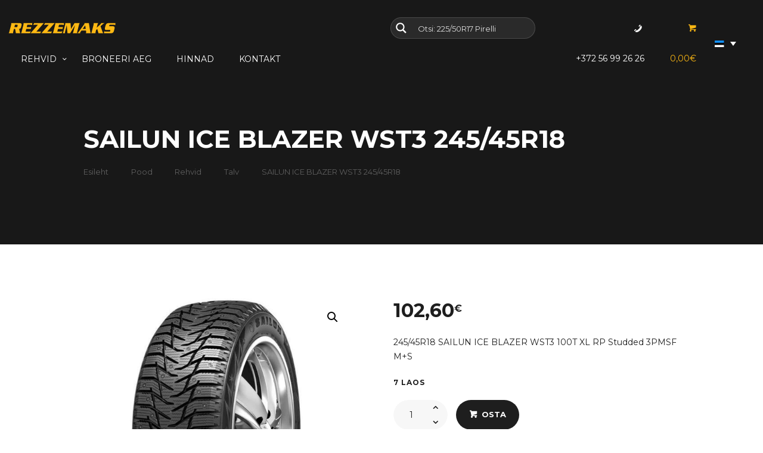

--- FILE ---
content_type: text/css
request_url: https://rezzemaks.ee/wp-content/plugins/trx_addons/css/trx_addons.debug.css
body_size: 754
content:
/* Profiler
-----------------------------------------------------------------*/
.trx_addons_profiler {
	background-color:#effcfc;
	padding: 2em;
	border-top: 1px dashed #20c7ca;
}
.trx_addons_cv .trx_addons_profiler {
	width:50%;
	float: right;
	-webkit-box-sizing: border-box;
	    -ms-box-sizing: border-box;
	        box-sizing: border-box;
}
@media (max-width: 1367px) {
	.trx_addons_cv .trx_addons_profiler {
		display:none;
	}
}
@media (max-width: 799px) {
	.trx_addons_profiler {
		display:none;
	}
}
.trx_addons_profiler .profiler_title {
	margin-top:0;
	font-size:1.5em;
}
.trx_addons_profiler table {
	border-collapse:collapse;
	margin: 0 auto;
}
.trx_addons_profiler table th,
.trx_addons_profiler table td {
	font-weight:normal;
	border: 1px solid #aaeeee;
	padding:6px 8px;
}
.trx_addons_profiler table th {
	background-color:#ddf0f0;
}
.trx_addons_profiler table td {
	text-align: right;
}

--- FILE ---
content_type: text/css
request_url: https://rezzemaks.ee/wp-content/plugins/trx_addons/shortcodes/shortcodes.css
body_size: 5932
content:
/* Common styles
--------------------------------------------------------- */
.sc_float_left {	float: left; }
.sc_float_right {	float: right; }
.sc_float_center {	margin-left: auto; margin-right: auto; }

.sc_align_left {	text-align: left; }
.sc_align_right {	text-align: right; }
.sc_align_center {	text-align: center; }
.sc_align_justify {	text-align: justify; }

.sc_padding_tiny {	padding: 1em 6%; }
.sc_padding_small {	padding: 2em 8%; }
.sc_padding_medium {padding: 3em 10%; }
.sc_padding_large {	padding: 4em 12%; }

.sc_margin_tiny {	margin: 1em 6%; }
.sc_margin_small {	margin: 2em 8%; }
.sc_margin_medium {	margin: 3em 10%; }
.sc_margin_large {	margin: 4em 12%; }

.sc_push_tiny {		margin-top: -1em; }
.sc_push_small {	margin-top: -3.5em; }
.sc_push_medium {	margin-top: -5em; }
.sc_push_large {	margin-top: -6.4em; }
.sc_push_huge {		margin-top: -15.7em; }
.sc_push_extra {	margin-top: -23.929em; }

.sc_pull_tiny {		margin-bottom: 1em; }
.sc_pull_small {	margin-bottom: 3.5em; }
.sc_pull_medium {	margin-bottom: 5em; }
.sc_pull_large {	margin-bottom: 6.4em; }
.sc_pull_huge {		margin-top: -17.7em; }
.sc_pull_extra {	margin-bottom: 23.929em; }

@media (max-width: 767px) {
	.sc_push_hide_on_mobile {
		margin-top: 0;
	}
	.sc_pull_hide_on_mobile {
		margin-bottom: 0;
	}
}
@media (max-width: 1023px) {
	.sc_push_hide_on_tablet {
		margin-top: 0;
	}
	.sc_pull_hide_on_tablet {
		margin-bottom: 0;
	}
}


a .sc_icon_as_image {
	filter: grayscale(0);
	-webkit-filter: grayscale(0);
	-moz-filter: grayscale(0);
	-ms-filter: grayscale(0);
	-o-filter: grayscale(0);
	-webkit-transition: all .3s ease;
	    -ms-transition: all .3s ease;
	        transition: all .3s ease;
}
a:hover .sc_icon_as_image {
	filter: grayscale(1);
	-webkit-filter: grayscale(1);
	-moz-filter: grayscale(1);
	-ms-filter: grayscale(1);
	-o-filter: grayscale(1);
}


.sc_item_title,
.sc_item_subtitle,
.sc_item_descr,
.sc_item_button {
	margin:0;
}
.sc_item_title {
	line-height:1.3em;
}
.sc_item_title > small,
.sc_item_title > big {
	display: inline-block;
	margin-bottom: 0.9em;
}
.sc_item_title + .sc_item_subtitle {
	margin-top: 1.5em;
}
.sc_item_subtitle + .sc_item_title {
	margin-top: 0.6em;
}
.sc_item_subtitle.sc_item_title_style_shadow {
	font-size: 8rem;
	line-height:1.2em;
	font-style:normal;
	font-weight:900;
	color: #f0f0f0;
	opacity:0.1;
	position:absolute;
	z-index:0;
	top:0;
	left: 50%;
	-webkit-transform:translateX(-50%);
	    -ms-transform:translateX(-50%);
	        transform:translateX(-50%);
}
.sc_item_subtitle.sc_item_title_style_shadow.sc_align_left,
.sc_item_subtitle.sc_item_title_style_shadow.sc_align_default {
	left: 0;
	-webkit-transform:none;
	    -ms-transform:none;
	        transform:none;
}
.sc_item_subtitle.sc_item_title_style_shadow.sc_align_right {
	left: auto;
	right: 0;
	-webkit-transform:none;
	    -ms-transform:none;
	        transform:none;
}
.sc_item_subtitle.sc_item_title_style_shadow + .sc_item_title {
	padding: 2.5rem 0;
	margin:0;
}
.sc_item_title + .sc_item_descr,
.sc_item_subtitle + .sc_item_descr,
.sc_item_title + .sc_item_slider,
.sc_item_subtitle + .sc_item_slider,
.sc_item_descr + .sc_item_slider,
.sc_item_title + .sc_item_columns,
.sc_item_subtitle + .sc_item_columns,
.sc_item_descr + .sc_item_columns,
.sc_item_title + .sc_item_content,
.sc_item_subtitle + .sc_item_content,
.sc_item_descr + .sc_item_content {
	margin-top: 2em;
}
h1.sc_item_title_tag + .sc_item_descr,
h1.sc_item_title_tag + .sc_item_slider,
h1.sc_item_title_tag + .sc_item_columns,
h1.sc_item_title_tag + .sc_item_content {
	margin-top: 2em;
}
h2.sc_item_title_tag + .sc_item_descr,
h2.sc_item_title_tag + .sc_item_slider,
h2.sc_item_title_tag + .sc_item_columns,
h2.sc_item_title_tag + .sc_item_content {
	margin-top: 1.8em;
}
h3.sc_item_title_tag + .sc_item_descr,
h3.sc_item_title_tag + .sc_item_slider,
h3.sc_item_title_tag + .sc_item_columns,
h3.sc_item_title_tag + .sc_item_content {
	margin-top: 1.6em;
}
h4.sc_item_title_tag + .sc_item_descr,
h4.sc_item_title_tag + .sc_item_slider,
h4.sc_item_title_tag + .sc_item_columns,
h4.sc_item_title_tag + .sc_item_content {
	margin-top: 1.4em;
}
h5.sc_item_title_tag + .sc_item_descr,
h5.sc_item_title_tag + .sc_item_slider,
h5.sc_item_title_tag + .sc_item_columns,
h5.sc_item_title_tag + .sc_item_content {
	margin-top: 1.2em;
}
h6.sc_item_title_tag + .sc_item_descr,
h6.sc_item_title_tag + .sc_item_slider,
h6.sc_item_title_tag + .sc_item_columns,
h6.sc_item_title_tag + .sc_item_content {
	margin-top: 1em;
}
.sc_item_descr {
	margin-bottom: 2em;
}
.sc_item_descr.sc_align_center {
	max-width: 75%;
	margin-left:auto;
	margin-right:auto;
}
.sc_item_descr:last-child {
	margin-bottom: 0;
}
.wpb_column:not(.vc_col-sm-12) .sc_item_descr.sc_align_center {
	max-width:none;
}
.sc_item_title + .sc_item_slider,
.sc_item_subtitle + .sc_item_slider,
.sc_item_descr + .sc_item_slider,
.sc_item_title + .sc_item_columns,
.sc_item_subtitle + .sc_item_columns,
.sc_item_descr + .sc_item_columns,
.sc_item_title + .sc_item_content,
.sc_item_subtitle + .sc_item_content,
.sc_item_descr + .sc_item_content {
	margin-top: 2em;
}

.sc_item_title + .sc_item_button, .sc_item_title + .sc_item_button_image,
.sc_item_subtitle + .sc_item_button, .sc_item_subtitle + .sc_item_button_image,
.sc_item_descr + .sc_item_button, .sc_item_descr + .sc_item_button_image,
.sc_item_content + .sc_item_button, .sc_item_content + .sc_item_button_image,
.sc_item_slider + .sc_item_button, .sc_item_slider + .sc_item_button_image,
.sc_item_columns + .sc_item_button, .sc_item_columns + .sc_item_button_image {
	margin-top: 2em;
}
.sc_item_title + .sc_item_button_simple,
.sc_item_subtitle + .sc_item_button_simple,
.sc_item_descr + .sc_item_button_simple,
.sc_item_content + .sc_item_button_simple,
.sc_item_slider + .sc_item_button_simple,
.sc_item_columns + .sc_item_button_simple {
	margin-top: 1.5em;
}
.sc_item_button_image img {
	max-height:8em;
	width:auto;
}


--- FILE ---
content_type: text/css
request_url: https://rezzemaks.ee/wp-content/plugins/trx_addons/cpt/layouts/shortcodes/cart/cart.css
body_size: 1781
content:
.sc_layouts_cart {
	position:relative;
	z-index:2;
}
.sc_layouts_cart_icon,
.sc_layouts_cart_details {
	cursor:pointer;
}
.sc_layouts_cart_items_short {
	display:none;
	width: 15px;
	height: 15px;
	line-height: 15px;
	text-align:center;
	font-size:7px;
	background-color:#333;
	color: #fff;
	-webkit-border-radius: 50%;
	    -ms-border-radius: 50%;
			border-radius: 50%;
	position: absolute;
	z-index:1;
	right: -5px;
	top: -5px;
	pointer-events: none;
}

.sc_layouts_row_type_compact .sc_layouts_cart_details {
	display:none;
}
.sc_layouts_row_type_compact .sc_layouts_cart_details {
	display:none;
}
.sc_layouts_row_type_compact .sc_layouts_cart_items_short {
	display:block;
}

/* Widget: Cart */
.sc_layouts_cart_widget {
	display:none;
	text-align:left;
	position:absolute;
	z-index:2;
	right:-2em;
	top: 4em;
	width: 280px;
	padding: 1em;
	border: 1px solid #ddd;
	background-color: #fff;
	color: #888;
}
@media (max-width: 479px) {
	.sc_layouts_cart_widget {
		right:-5em;
	}
}
.sc_layouts_cart_widget:after {
	content: ' ';
	display:block;
	position:absolute;
	z-index:1;
	right: 2.5em;
	top: 0;
	margin: -5px 0 0 -4px;
	width: 8px;
	height:8px;
	border-left: 1px solid #ddd;
	border-top: 1px solid #ddd;
	background-color:#fff;
	-webkit-transform:rotate(45deg);
	    -ms-transform:rotate(45deg);
	        transform:rotate(45deg);
}
.sc_layouts_cart_widget .sc_layouts_cart_widget_close {
	position:absolute;
	z-index:100;
	right: 0;
	top: 0;
	padding:5px 6px;
	cursor:pointer;
	-webkit-transition: color .3s ease;
	    -ms-transition: color .3s ease;
	        transition: color .3s ease;
}
.sc_layouts_cart_widget .widget_shopping_cart {
	text-align: left !important;
}
.sc_layouts_cart_widget .cart_list {
	max-height: 200px;
	overflow-y:auto;
	overflow-x:hidden;
}
.sc_layouts_cart_widget p {
	margin-bottom:0;
}
.sc_layouts_cart_widget p+p {
	margin-top:0.75em;
}

--- FILE ---
content_type: text/css
request_url: https://rezzemaks.ee/wp-content/plugins/trx_addons/widgets/banner/banner.css
body_size: 56
content:
/* Widget: Banner */
.widget_banner .image_wrap {
	overflow:hidden;
	display:block;
	margin-bottom:1em;
}
.widget_banner .image_wrap img {
	width: 100%;
	height:auto;
}
.widget_banner.widget_fullwidth .image_wrap {
	margin-bottom:0;
}


--- FILE ---
content_type: text/css
request_url: https://rezzemaks.ee/wp-content/plugins/trx_addons/widgets/slider/slider.css
body_size: 21386
content:
/* Slider's styles */
.slider_swiper {
	display:none;
	position:relative;
	overflow:hidden;
}
.slider_swiper.swiper-container-coverflow,
.slider_swiper.swiper-container-cube,
.slider_swiper.swiper-container-flip {
	overflow:visible;
}
.slider_swiper_outer {
	position:relative;
}
.slider_swiper .swiper-slide {
	position:relative;
	background-size:cover;
	background-position:center center;
	background-repeat:no-repeat;
}
.slider_swiper.slider_type_images .swiper-slide {
	text-align: center;
}
.slider_swiper .swiper-slide > .slide_link {
	position:absolute;
	z-index:1;
	display:block;
	width: 100%;
	height:100%;
	left:0;
	top:0;
}


/* Info blocks in slides */
.slider_swiper .slide_info {
	position: absolute;
	z-index:2;
	text-align:center;
	padding: 0 3em;
	-webkit-box-sizing: border-box;
	    -ms-box-sizing: border-box;
	        box-sizing: border-box;	
}
.slider_swiper .slide_info.slide_info_large {
	padding: 2em;
	background-color:rgba(0,0,0,0.6);
}
.slider_swiper .slide_overlay,
.slider_swiper .slide_info.slide_info_large,
.slider_swiper .slide_info a {
	-webkit-transition: all ease .3s;
	    -ms-transition: all ease .3s;
	        transition: all ease .3s;
}
.slider_swiper .slide_info.slide_info_large .slide_title,
.slider_swiper .slide_info.slide_info_large .slide_title a,
.slider_swiper .slide_info.slide_info_large:hover .slide_date,
.slider_swiper .slide_info.slide_info_large:hover .slide_cats,
.slider_swiper .slide_info.slide_info_large:hover .slide_cats a {
	color: #ffffff;
}
.slider_swiper .slide_info.slide_info_large:hover {
	background-color:rgba(0,0,0,0.8);
}
.slider_swiper.slider_titles_center .slide_info.slide_info_large {
	width:40%;
}
.slider_swiper.slider_titles_center .slide_info {
	left: 50%;
	top: 50%;
	-webkit-transform:translateX(-50%) translateY(-50%);
	    -ms-transform:translateX(-50%) translateY(-50%);
	        transform:translateX(-50%) translateY(-50%);
}
.slider_swiper.slider_titles_bottom .slide_info {
	left: 0;
	right: 0;
	bottom: 0;
}
.slider_swiper.slider_titles_lb .slide_info {
	width:50%;
	left: 0;
	bottom: 0;
}
.slider_swiper.slider_titles_rb .slide_info {
	width:50%;
	right: 0;
	bottom: 0;
}
.slider_swiper .slide_info .slide_title {
	margin-top:0.4em;
}

.slider_swiper .slide_overlay {
	position:absolute;
	z-index:1;
	left: 0;
	top: 0;
	right: 0;
	bottom: 0;
	background-color:rgba(0,0,0,0.4);
}
.slider_swiper .slide_overlay:hover {
	background-color:rgba(0,0,0,0.7);
}

.slider_swiper.slider_multi .slide_info:not(.slide_info_large),
.slider_swiper .slide_info:not(.slide_info_large) {
	left: 0;
	right: 0;
	top: auto;
	bottom: 2em;
	text-shadow: 1px 1px #000;
	-webkit-transform:none;
	    -ms-transform:none;
	        transform:none;
}
.slider_swiper.slider_pagination_pos_bottom.slider_pagination_custom.slider_multi .slide_info:not(.slide_info_large),
.slider_swiper.slider_pagination_pos_bottom.slider_pagination_custom .slide_info:not(.slide_info_large),
.slider_swiper.slider_pagination_pos_bottom.slider_pagination_bullets.slider_multi .slide_info:not(.slide_info_large),
.slider_swiper.slider_pagination_pos_bottom.slider_pagination_bullets .slide_info:not(.slide_info_large),
.slider_swiper.slider_pagination_pos_bottom.slider_pagination_fraction.slider_multi .slide_info:not(.slide_info_large),
.slider_swiper.slider_pagination_pos_bottom.slider_pagination_fraction .slide_info:not(.slide_info_large) {
	bottom: 3.5em;
}
.slider_style_modern .slider_swiper.slider_pagination_pos_bottom.slider_pagination_custom.slider_multi .slide_info:not(.slide_info_large),
.slider_style_modern .slider_swiper.slider_pagination_pos_bottom.slider_pagination_custom .slide_info:not(.slide_info_large),
.slider_style_modern .slider_swiper.slider_pagination_pos_bottom.slider_pagination_bullets.slider_multi .slide_info:not(.slide_info_large),
.slider_style_modern .slider_swiper.slider_pagination_pos_bottom.slider_pagination_bullets .slide_info:not(.slide_info_large),
.slider_style_modern .slider_swiper.slider_pagination_pos_bottom.slider_pagination_fraction.slider_multi .slide_info:not(.slide_info_large),
.slider_style_modern .slider_swiper.slider_pagination_pos_bottom.slider_pagination_fraction .slide_info:not(.slide_info_large) {
	bottom: 2em;
}
.slider_swiper.slider_multi .slide_title,
.slider_swiper .slide_info:not(.slide_info_large) .slide_title {
	font-size:1.5385em;
	margin:0.2em 0;
}
.slider_swiper.slider_multi .slide_title,
.slider_swiper.slider_multi .slide_title a,
.slider_swiper .slide_info:not(.slide_info_large) .slide_title,
.slider_swiper .slide_info:not(.slide_info_large) .slide_title a {
	color:#f0f0f0;
}
.slider_swiper.slider_multi .slide_title a:hover,
.slider_swiper .slide_info:not(.slide_info_large) .slide_title a:hover,
.slider_swiper.slider_multi .slide_cats a:hover,
.slider_swiper .slide_info:not(.slide_info_large) .slide_cats a:hover {
	color:#ffffff;
}
.slider_swiper.slider_multi .slide_date,
.slider_swiper.slider_multi .slide_cats,
.slider_swiper.slider_multi .slide_cats a,
.slider_swiper .slide_info:not(.slide_info_large) .slide_date,
.slider_swiper .slide_info:not(.slide_info_large) .slide_cats,
.slider_swiper .slide_info:not(.slide_info_large) .slide_cats a {
	color: #ccc;
}


.slider_titles_outside_wrap {
	position:absolute;
	z-index:8;
	left:0;
	bottom:1em;
	width: 100%;
	max-height:7rem;
	text-align:center;
}
.slider_titles_outside_wrap .slide_info {
	display:none;
}
.slider_titles_outside_wrap .slide_title {
	margin:0;
}


/* Slider pagination */
.slider_swiper .swiper-pagination,
.slider_swiper_outer .swiper-pagination {
	display:block;
	text-align:center;
	z-index:9;
	color: #fff;
}

/* Pagination: Custom */
.swiper-pagination-custom .swiper-pagination-button {
	width: 3em;
	height: 3em;
	border: 2px solid #ddd;
	background-color:#f7f7f7;
	background-size:cover;
	background-repeat:no-repeat;
	opacity: 0.8;
	vertical-align:bottom;
	margin: 0 4px;
	display: inline-block;
	-webkit-border-radius: 4px;
	    -ms-border-radius: 4px;
			border-radius: 4px;
}
.swiper-pagination-custom .swiper-pagination-button.swiper-pagination-button-active {
	opacity: 1;
	border-color: #efa758;
}
.slider_swiper_outer.slider_outer_pagination_pos_bottom.slider_outer_pagination_custom,
.slider_swiper_outer.slider_outer_pagination_pos_bottom_outside.slider_outer_pagination_custom {
	padding-bottom: 4em;
}
.slider_swiper.slider_pagination_pos_bottom .swiper-pagination-custom,
.slider_swiper_outer.slider_outer_pagination_pos_bottom .swiper-pagination-custom,
.slider_swiper_outer.slider_outer_pagination_pos_bottom_outside .swiper-pagination-custom {
	left: 0;
	top: auto;
	bottom: 1em;
	width: 100%;
	height: 3em;
	line-height:3em;
	-webkit-transform: none;
	    -ms-transform: none;
	        transform: none;
}
.slider_swiper_outer.slider_outer_pagination_pos_bottom_outside .swiper-pagination-custom {
	left: auto;
	bottom: auto;
	position: static;
	margin-top: 1em;
}
.slider_swiper.slider_pagination_pos_left .swiper-pagination-custom,
.slider_swiper.slider_pagination_pos_right .swiper-pagination-custom {
	left: 1em;
	top: 50%;
	bottom: auto;
	width: auto;
	height: auto;
	-webkit-transform: translateY(-50%);
	    -ms-transform: translateY(-50%);
	        transform: translateY(-50%);
}
.slider_swiper.slider_pagination_pos_right .swiper-pagination-custom {
	right: 1em;
	left:auto;
}
.slider_swiper.slider_pagination_pos_left .swiper-pagination-button,
.slider_swiper.slider_pagination_pos_right .swiper-pagination-button {
	display: block;
	margin: 4px 0;
	width: 2em;
	height: 2em;
}

/* Pagination: Bullets */
.slider_swiper .swiper-pagination-bullet,
.slider_swiper_outer .swiper-pagination-bullet {
	width: 10px;
	height: 10px;
	background-color:#f7f7f7;
	background-size:cover;
	background-repeat:no-repeat;
	opacity: 0.8;
	vertical-align:bottom;
}
.slider_swiper.slider_pagination_pos_bottom .swiper-pagination-bullets,
.slider_swiper_outer.slider_outer_pagination_pos_bottom .swiper-pagination-bullets,
.slider_swiper_outer.slider_outer_pagination_pos_bottom_outside .swiper-pagination-bullets {
	left: 0;
	top: auto;
	bottom: 1em;
	width: 100%;
	height: 1.5em;
	line-height:1.5em;
	-webkit-transform: none;
	    -ms-transform: none;
	        transform: none;
}
.slider_swiper_outer.slider_outer_pagination_pos_bottom_outside .swiper-pagination-bullets {
	left: auto;
	bottom: auto;
	position: static;
	margin-top: 1em;
}
.slider_swiper.slider_pagination_pos_bottom .swiper-pagination-bullet,
.slider_swiper_outer.slider_outer_pagination_pos_bottom .swiper-pagination-bullet,
.slider_swiper_outer.slider_outer_pagination_pos_bottom_outside .swiper-pagination-bullet {
	display:inline-block;
	margin: 0 8px 0 0;
}
.slider_swiper.slider_pagination_pos_left .swiper-pagination-bullets,
.slider_swiper.slider_pagination_pos_right .swiper-pagination-bullets {
	left: 1em;
	top: 50%;
	bottom: auto;
	width: auto;
	height: auto;
	-webkit-transform: translateY(-50%);
	    -ms-transform: translateY(-50%);
	        transform: translateY(-50%);
}
.slider_swiper.slider_pagination_pos_right .swiper-pagination-bullets {
	right: 1em;
	left:auto;
}
.slider_swiper.slider_pagination_pos_left .swiper-pagination-bullet,
.slider_swiper.slider_pagination_pos_right .swiper-pagination-bullet {
	display: block;
	margin: 8px 0 0 0;
}


/* Pagination: Fraction */
.slider_swiper .swiper-pagination-fraction,
.slider_swiper_outer .swiper-pagination-fraction {
	font-size:0.8667em;
	height: 1.7em;
	line-height:1.7em;
	left: 0;
	top: auto;
	bottom: 1.5em;
	width: 100%;
	-webkit-box-sizing: border-box;
	    -ms-box-sizing: border-box;
	        box-sizing: border-box;
}
.slider_swiper_outer.slider_outer_pagination_pos_bottom_outside .swiper-pagination-fraction {
	position:static;
	margin-top: 1em;
	bottom: auto;
	left: auto;
}
.slider_swiper.slider_pagination_pos_left .swiper-pagination-fraction {
	text-align:left;
	padding-left:1em;
}
.slider_swiper.slider_pagination_pos_right .swiper-pagination-fraction {
	text-align:right;
	padding-right:1em;
}
.slider_swiper_outer.slider_outer_pagination_pos_left > .swiper-pagination-fraction,
.slider_swiper_outer.slider_outer_pagination_pos_right > .swiper-pagination-fraction {
	width: 7rem;
	bottom: 5rem;
}
.slider_swiper_outer.slider_outer_pagination_pos_right > .swiper-pagination-fraction {
	left: auto;
	right: 0;
}
.slider_swiper .swiper-pagination-fraction > *,
.slider_swiper_outer .swiper-pagination-fraction > * {
	line-height:inherit;
	vertical-align:middle;
}
.slider_swiper .swiper-pagination-fraction > swiper-pagination-current,
.slider_swiper_outer .swiper-pagination-fraction > .swiper-pagination-current {
	font-size:2em;
	line-height: 1.2em;
}

/* Pagination: Progress */
.slider_swiper.slider_direction_horizontal .swiper-pagination-progress,
.slider_swiper_outer.slider_outer_direction_horizontal .swiper-pagination-progress {
	height: 6px;
	top:auto;
	bottom:0;
}
.slider_swiper.slider_pagination_pos_right .swiper-pagination-progress,
.slider_swiper_outer.slider_outer_pagination_pos_right .swiper-pagination-progress {
	left: auto;
	right:0;
}

/* Pagination in shortcodes */
.sc_item_slider.slider_outer_pagination_pos_bottom {
	padding-bottom: 1em;
}
.sc_item_slider.slider_outer_pagination_pos_bottom .swiper-pagination {
	bottom: 0.5em;
}
.sc_item_slider.slider_outer_pagination .swiper-pagination-bullet {
	border-color: #ddd;
}


/* Slider controls */
.sc_slider_controls .slider_prev, .sc_slider_controls .slider_next,
.slider_swiper .slider_prev, .slider_swiper .slider_next,
.slider_swiper_outer .slider_prev, .slider_swiper_outer .slider_next {
	background-image:none !important;
	background-color:rgba(0,0,0,0.5);
	color: #fff;
	width: 3em;
	height:3em;
	line-height: 3em;
	text-align:center;
	-webkit-border-radius: 50%;
	    -ms-border-radius: 50%;
			border-radius: 50%;
	-webkit-transition: all ease .3s;
	    -ms-transition: all ease .3s;
	        transition: all ease .3s;
}
.sc_slider_controls .slider_prev:before, .sc_slider_controls .slider_next:before,
.slider_swiper .slider_prev:before, .slider_swiper .slider_next:before,
.slider_swiper_outer .slider_prev:before, .slider_swiper_outer .slider_next:before {
	margin:0;
	font-family: 'trx_addons_icons';
}
.sc_slider_controls .slider_prev:before,
.slider_swiper .slider_prev:before,
.slider_swiper_outer .slider_prev:before {
	content:'\e858';
}
.sc_slider_controls .slider_next:before,
.slider_swiper .slider_next:before,
.slider_swiper_outer .slider_next:before {
	content:'\e859';
}
.sc_slider_controls .slider_prev.with_title,
.sc_slider_controls .slider_next.with_title {
	width: auto;
	padding: 0 1.5em;
}
.sc_slider_controls .slider_prev.with_title:before,
.sc_slider_controls .slider_next.with_title:before {
	display: none;
}

.sc_slider_controls.sc_slider_controls_left { text-align:left; }
.sc_slider_controls.sc_slider_controls_center { text-align:center; }
.sc_slider_controls.sc_slider_controls_right { text-align:right; }

.sc_slider_controls .slider_prev,
.sc_slider_controls .slider_next {
	position:relative;
	top: auto;
	bottom: auto;
	left: auto;
	right: auto;
	margin: 0;
	display:inline-block;
	vertical-align:middle;
}
.sc_slider_controls .slider_prev + .slider_next {
	margin-left: 0.5em;
}

.slider_swiper.slider_controls_bottom .slider_controls_wrap,
.slider_swiper_outer .slider_controls_bottom .slider_controls_wrap {
	text-align:center;
	margin-top: 3em;
}
.slider_swiper.slider_controls_bottom .slider_prev, .slider_swiper.slider_controls_bottom .slider_next,
.slider_swiper_outer .slider_controls_bottom .slider_prev, .slider_swiper_outer .slider_controls_bottom .slider_next {
	position:static;
	display:inline-block;
	margin:0;
	border-radius: 0;
	background-color:transparent;
	border: 2px solid #000;
	color: #000;
	width: 2em;
	height:2em;
	line-height: 2em;
}
.slider_swiper.slider_controls_bottom .slider_prev:hover, .slider_swiper.slider_controls_bottom .slider_next:hover,
.slider_swiper_outer .slider_controls_bottom .slider_prev:hover, .slider_swiper_outer .slider_controls_bottom .slider_next:hover {
	background-color:#000;
	color: #fff;
}
.slider_swiper.slider_controls_bottom .slider_next,
.slider_swiper_outer .slider_controls_bottom .slider_next {
	margin-left:1em;
}


/* Controls in shortcodes */
.sc_item_slider.slider_outer_controls_bottom {
	padding-bottom: 3em;
}
.sc_item_slider.slider_outer_controls_top > .slider_controls_wrap,
.sc_item_slider.slider_outer_controls_bottom > .slider_controls_wrap {
	position:absolute;
	z-index:11;
	right: 0;
	width: auto;
	height: 3em;
}
.sc_item_slider.slider_outer_controls_top > .slider_controls_wrap {
	top: -5em;
}
.sc_item_slider.slider_outer_controls_bottom > .slider_controls_wrap {
	bottom: 0;
}
.sc_item_slider.slider_outer_controls_top > .slider_controls_wrap > a,
.sc_item_slider.slider_outer_controls_bottom > .slider_controls_wrap > a {
	position:relative;
	top: auto;
	bottom: auto;
	left: auto;
	right: auto;
	margin: 0;
	display:inline-block;
	vertical-align:middle;
}
.sc_item_slider.slider_outer_controls_top > .slider_controls_wrap > a+a,
.sc_item_slider.slider_outer_controls_bottom > .slider_controls_wrap > a+a {
	margin-left: 0.5em;
}


/* Video in the slider */
.slider_swiper .trx_addons_video_player.with_cover {
	position:absolute;
	z-index:1;
	left:0;
	top:0;
	width: 100%;
	height: 100%;
}

/* Style 'Modern' */
.slider_style_modern {
	padding: 0 7rem 4rem;
}
.slider_style_modern.slider_outer_titles_outside {
	padding-bottom: 9rem;
}
.slider_style_modern.slider_outer_controls_side .slider_controls_wrap > a {
	position:absolute;
	top: 3rem;
	bottom: 8rem;
	width: 7rem;
	height:auto;
	margin:0;
	line-height: 1.2em;
	background-color: #333;
	color: #fff;
	-webkit-border-radius: 0;
	    -ms-border-radius: 0;
			border-radius: 0;
}
.slider_style_modern.slider_outer_titles_outside.slider_outer_controls_side .slider_controls_wrap > a {
	bottom: 13rem;
}
.slider_style_modern .slider_controls_label,
.slider_style_modern.slider_outer_controls_side .slider_controls_wrap > a:before {
	position:absolute;
	display:block;
	text-align:center;
	max-width: 80%;
	left: 50%;
	top: 45%;
	-webkit-transform:translate(-50%, -50%);
	    -ms-transform:translate(-50%, -50%);
	        transform:translate(-50%, -50%);
}
.slider_style_modern.slider_outer_controls_side .slider_controls_wrap > a:before {
	top: 58%;
}
.slider_style_modern .slider_controls_label > span {
	display: block;
}
.slider_style_modern.slider_outer_titles_outside > .slider_pagination_wrap {
	display:none;
}





/* Slider Controller */
.sc_slider_controller .swiper-slide {
	cursor: pointer;
}
.sc_slider_controller_horizontal[data-controls="1"] {
	padding-left: 4em;
	padding-right: 4em;
}
.sc_slider_controller_vertical[data-controls="1"] {
	padding-top: 3em;
	padding-bottom: 3em;
}
.sc_slider_controller .slider_outer_controls_side .slider_controls_wrap > a {
	margin:0;
	-webkit-transform:none;
	    -ms-transform:none;
	        transform:none;
}
.sc_slider_controller_horizontal .slider_outer_controls_side .slider_controls_wrap > a {
	top:0;
	bottom:0;
	width:4em;
	height:auto;
}
.sc_slider_controller_vertical .slider_outer_controls_side .slider_controls_wrap > a {
	left:0;
	right:0;
	height:3em;
	width:auto;
}
.sc_slider_controller .slider_outer_controls_side .slider_controls_wrap > a:before {
	display:block;
	width: auto;
	height: 1em;
	line-height:1em;
	position:absolute;
	left:50%;
	top:50%;
	-webkit-transform:translate(-50%, -50%);
	    -ms-transform:translate(-50%, -50%);
	        transform:translate(-50%, -50%);
}
.sc_slider_controller .slider_outer_controls_side .slider_controls_wrap > a {
	-webkit-border-radius: 0;
	    -ms-border-radius: 0;
			border-radius: 0;
}
.sc_slider_controller_horizontal .slider_outer_controls_side .slider_controls_wrap > .slider_prev {
	left:-4em;
	right: auto;
}
.sc_slider_controller_horizontal .slider_outer_controls_side .slider_controls_wrap > .slider_next {
	right:-4em;
	left: auto;
}
.sc_slider_controller_vertical .slider_outer_controls_side .slider_controls_wrap > .slider_prev {
	top:-3em;
	bottom: auto;
}
.sc_slider_controller_vertical .slider_outer_controls_side .slider_controls_wrap > .slider_next {
	bottom:-3em;
	top: auto;
}
.sc_slider_controller_vertical .slider_outer_controls_side .slider_controls_wrap > .slider_prev:before {
	content:'\e85a';
	font-family:'trx_addons_icons';
}
.sc_slider_controller_vertical .slider_outer_controls_side .slider_controls_wrap > .slider_next:before {
	content:'\e857';
	font-family:'trx_addons_icons';
}

.sc_slider_controller_info {
	display:block;
	text-align:left;
	font-size:1.2em;
	line-height:1.2em;
	font-weight:bold;
	position:absolute;
	width: 90%;
	left: 50%;
	top: 50%;
	-webkit-transform:translate(-50%, -50%);
	    -ms-transform:translate(-50%, -50%);
	        transform:translate(-50%, -50%);
}
.sc_slider_controller_info_number {
	display:inline-block;
	color: #eee;
	margin-right: 0.4em;
}
.sc_slider_controller_info_title {
	display:inline-block;
	color: #fff;
}

.sc_slider_controller_thumbs .swiper-slide:before {
	content: ' ';
	position: absolute;
	z-index:1;
	left: 0;
	top: 0;
	width: 100%;
	height: 100%;
	background-color: rgba(0,0,0,0.5);
	-webkit-transition: background-color .5s ease;
	    -ms-transition: background-color .5s ease;
	     -o-transition: background-color .5s ease;
	        transition: background-color .5s ease;
}
.sc_slider_controller_thumbs .swiper-slide.swiper-slide-active:before {
	background-color: transparent;
}
.sc_slider_controller_thumbs.sc_slider_controller_horizontal {
	padding-top: 3px;
}
.sc_slider_controller_thumbs.sc_slider_controller_horizontal .swiper-slide {
	margin-top: 3px;
}
.sc_slider_controller_thumbs.sc_slider_controller_horizontal .swiper-slide.swiper-slide-active {
	margin-top:0;
	border-top: 3px solid #efa758;
}

.sc_slider_controller_thumbs .sc_slider_controller_info {
	font-size: 1em;
	line-height:1.2em;
	display:none;
}
.sc_slider_controller_thumbs .sc_slider_controller_info_title {
	color: #fff;
}

.sc_slider_controller_titles.sc_slider_controller_horizontal {
	padding-top: 3px;
}
.sc_slider_controller_titles.sc_slider_controller_horizontal .swiper-slide {
	margin-top: 3px;
}
.sc_slider_controller_titles .swiper-slide {
	background-color:#f0f0f0;
}
.sc_slider_controller_titles .swiper-slide:after {
	content: ' ';
	position:absolute;
	z-index:1;
	right: 0;
	top: 0;
	bottom: 0;
	width: 1px;
	background-color: #ddd;
}
.sc_slider_controller_titles .swiper-slide.swiper-slide-active {
	margin-top:0;
	padding-top:0px;
	background-color:#fff;
}
.sc_slider_controller_titles.sc_slider_controller_horizontal .swiper-slide.swiper-slide-active {
	border-top: 3px solid #efa758;
}
.sc_slider_controller_titles .swiper-slide.swiper-slide-active:after {
	display:none;
}
.sc_slider_controller_titles .slider_outer_controls_side .slider_controls_wrap > a {
	top:3px;
}


--- FILE ---
content_type: text/css
request_url: https://rezzemaks.ee/wp-content/plugins/trx_addons/shortcodes/button/button.css
body_size: 3269
content:
.sc_button_wrap:not([class*="sc_align_"]) {
	display:inline-block;
}

/* Simple button (link with arrow)*/
.sc_button_simple {
	display:inline-block;
	background-color:transparent;
	color: #efa758;
	position:relative;
	padding-right: 1.8em;
}
.sc_button_simple:hover {
	color: #000;
}
.sc_button.sc_button_simple:before,
.sc_button.sc_button_simple:after {
	content:'\e911';
	font-family:'trx_addons_icons';
	position:absolute;
	top:50%;
	right: 0;
	margin:0;
	line-height: inherit;
	-webkit-transform:translateY(-50%);
	    -ms-transform:translateY(-50%);
	        transform:translateY(-50%);
	-webkit-transition: all ease .3s;
	    -ms-transition: all ease .3s;
	        transition: all ease .3s;
}
.sc_button.sc_button_simple:before {
	right:20px;
	opacity:0;
}
.sc_button.sc_button_simple:hover:before {
	opacity:1;
	right: 0;
}
.sc_button.sc_button_simple:hover:after {
	opacity:0;
	right: -20px;
}
.sc_button_simple.sc_button_icon_left .sc_button_icon {
	margin-right: 0.4em;
}
.sc_button_simple.sc_button_icon_right .sc_button_icon {
	margin-left: 0.4em;
}


/* Normal button */
.sc_button:not(.sc_button_simple) {
	background-position:center center;
	background-repeat:repeat;
	overflow:hidden;
	background-color: #efa758;
	color: #fff;
	display:inline-block;
	text-transform:uppercase;
	white-space:nowrap;
	padding:1.5em 3em;
	-webkit-box-sizing: border-box;
	    -ms-box-sizing: border-box;
	        box-sizing: border-box;
	-webkit-transition: all ease .3s;
	    -ms-transition: all ease .3s;
	        transition: all ease .3s;
}
.sc_button:not(.sc_button_simple):hover {
	background-color: #007fc5;
}
.sc_button + .sc_button {
	margin-left: 1em;
}
.sc_button_subtitle {
	font-size:0.85em;
	line-height:1.25em;
	text-transform:none;
	display:block;
}
.sc_button_icon,
.sc_button_text {
	display:inline-block;
	vertical-align:middle;
}
.sc_button_icon {
	font-size:2em;
	line-height:1.25em;
	font-weight:400;
	font-style:normal;
}
.sc_button_icon img {
	max-height:2.5em;
	width: auto;
}
.sc_button_icon_left .sc_button_icon {
	margin-right: 0.8em;
}
.sc_button_icon_right .sc_button_icon {
	float:right;
	margin-left: 0.8em;
}
.sc_button_icon_top .sc_button_icon {
	display:block;
	margin-bottom: 0.25em;
	text-align:center;
}

/* Sizes */
.sc_button.sc_button_size_small {
	padding: 1em 2.5em;
}
.sc_button.sc_button_size_small .sc_button_icon img {
	max-height:1.6em;
	width: auto;
}
.sc_button.sc_button_size_large {
	font-size: 1.25em;
}
.sc_button.sc_button_size_large .sc_button_icon img {
	max-height:4em;
	width: auto;
}

/* Button with image */
.sc_button_bg_image {
	position:relative;
	background-position:center center;
	background-size:cover;
	background-repeat:no-repeat;
}
.sc_button.sc_button_bg_image,
.sc_button.sc_button_bg_image:hover {
	color: #fff !important;
}
.sc_button_bg_image .sc_button_text {
	position:relative;
	z-index: 2;
}
.sc_button_bg_image:before {
	content: ' ';
	position:absolute;
	z-index:1;
	left: 0;
	top: 0;
	width: 100%;
	height: 100%;
	background-color:rgba(0,0,0,0.5);
}
.sc_button_bg_image:hover:before {
	background-color:rgba(0,0,0,0.75);
}


/* Bordered button */
.sc_button_bordered {
	background:none !important;
	border: 2px solid #efa758;
	color: #efa758;
}
.sc_button_bordered:hover {
	border-color: #007fc5;
	color: #007fc5;
}


--- FILE ---
content_type: text/css
request_url: https://rezzemaks.ee/wp-content/plugins/trx_addons/shortcodes/price/price.css
body_size: 1715
content:
.sc_price {
	background-color:#f7f7f7;
	padding: 1px;
	overflow:hidden;
	position:relative;
}
.sc_price_image {
	display:block;
	width: 100%;
	text-align:center;
}
.sc_price_image img {
	max-width:100%;
	height: auto;
	margin:0 auto;
}
.sc_price_icon {
	font-size: 5.5em;
	line-height: 1em;
	display:block;
	text-align:center;
	margin-top: 0.6em;
}

.sc_price_label {
	position:absolute;
	z-index:1;
	font-size:11px;
	text-transform: uppercase;
	left: -3em;
	top: 2em;
	width: 12em;
	height: 2em;
	line-height:2em;
	background-color: #efa758;
	color: #fff;
	text-align:center;
	-webkit-transform:rotate(-45deg);
	    -ms-transform:rotate(-45deg);
	        transform:rotate(-45deg);
	-webkit-transition: background-color .3s ease;
	    -ms-transition: background-color .3s ease;
	        transition: background-color .3s ease;
}

.sc_price_info {
	padding: 3.5em 3em;
}
.sc_price_subtitle {
	font-size: 1em;
	line-height:1.25em;
	text-transform:uppercase;
}
.sc_price_title {
	font-size: 2em;
	line-height:1.25em;
}
.sc_price_description {
	font-size: 1em;
	line-height:1.4em;
	font-style:italic;
}
.sc_price_price {
	font-size:4em;
	font-weight:400;
	line-height:1.6em;
	color: red;
}
.sc_price_decimals {
	font-size: 0.4em;
	line-height: 2.8em;
	margin-left: 0.2em;
	text-decoration: underline;
	vertical-align: top;
}
.sc_price_details {
	margin-top:1em;
/* Uncomment this if you want make all price blocks equal height
	overflow:hidden;
	min-height: 12.5em;
*/
}
.sc_price_details p,
.sc_price_details ul,
.sc_price_details ol {
	margin-bottom: 0;
}
.sc_price_details p + p,
.sc_price_details ul.trx_addons_list > li + li {
	margin-top:0.2em;
}
.sc_price_link {
	margin-top: 2em;
	padding: 2em 3em;
	background-color:#000;
	color: #fff;
}
.sc_price_link:hover {
	background-color:#ff0000;
	color: #fff;
}

--- FILE ---
content_type: text/css
request_url: https://rezzemaks.ee/wp-content/plugins/trx_addons/shortcodes/socials/socials.css
body_size: 1193
content:
/* Social Icons - styles moved into trx_addons.front to share them with theme */
.sc_socials {
	position: relative;	
	padding-top: 0.0001px;
}
.socials_wrap {
	display:block;
	vertical-align:middle;
	white-space:nowrap;
	margin:-8px -8px 0 0;
}
.socials_wrap .social_item {
	display: inline-block;
	line-height:inherit;
	vertical-align: top;
	text-align: center;
	margin: 15px 15px 0 0;
}
.socials_wrap .social_item_style_bg {
	overflow:hidden;
}
.socials_wrap .social_item .social_icon {
	position:relative;
	display: block;
	width: 1em;
	height: 1em;
	line-height:1em;
	text-align:center;
	background-size:100%;
	background-position:top center;
	overflow: hidden;
}
.socials_wrap .social_item .social_icon,
.socials_wrap .social_item .social_name {
	-webkit-transition: all .3s ease;
	    -ms-transition: all .3s ease;
	        transition: all .3s ease;
}
.socials_wrap .social_item_type_icons_names .social_icon {
	margin: 0 auto;
}
.socials_wrap .social_item .social_icon .social_hover {
	position:absolute;
	background-size:100%;
	left: 0;
	top: 0;
	width: 100%;
	height: 100%;
	opacity: 0;
	background-position:bottom center;
	-webkit-transition: opacity .3s ease;
	    -ms-transition: opacity .3s ease;
	        transition: opacity .3s ease;
}
.socials_wrap .social_item .social_icon:hover .social_hover {
	opacity: 1;
}


--- FILE ---
content_type: text/css
request_url: https://rezzemaks.ee/wp-content/plugins/trx_addons/css/trx_addons.hovers.css
body_size: 15859
content:
/* Hover effects
-----------------------------------------------------------------*/

/* Common styles */
.trx_addons_hover {
	position: relative;
	overflow: hidden;
}
.trx_addons_hover img {
	position:relative;
	display:block;
	width:100%;
	height:auto;
}
.trx_addons_hover_mask {
	position: absolute;
	z-index:10;
	overflow: hidden;
	top: 10px;
	left: 10px;
	bottom:10px;
	right:10px;
	opacity: 0;
	background-color: rgba(239,167,88,0.8);
	-webkit-transition: all 0.3s 0.1s ease-out;
	    -ms-transition: all 0.3s 0.1s ease-out;
	transition: all 0.3s 0.1s ease-out;
}
.trx_addons_hover:hover .trx_addons_hover_mask {
	-webkit-transition: all 0.4s ease-out;
	    -ms-transition: all 0.4s ease-out;
	transition: all 0.4s ease-out;
}
.trx_addons_hover_content {
	position: absolute;
	z-index:11;
	left:0;
	top:50%;
	width: 100%;
	padding: 20px;
	text-align: center;
	-webkit-transform: translateY(-50%);
	    -ms-transform: translateY(-50%);
	        transform: translateY(-50%);
	-webkit-box-sizing: border-box;
	    -ms-box-sizing: border-box;
	        box-sizing: border-box;
}
.trx_addons_hover_content .trx_addons_hover_title {
	color: #fff;
	margin:0;
	position: relative;
	opacity: 0;
	-webkit-transition: all 0.2s linear;
	    -ms-transition: all 0.2s linear;
	        transition: all 0.2s linear;
}
.trx_addons_hover:hover .trx_addons_hover_title {
	-webkit-transition: all 0.2s 0.1s linear;
	    -ms-transition: all 0.2s 0.1s linear;
	        transition: all 0.2s 0.1s linear;
}
.trx_addons_hover_content .trx_addons_hover_title > a {
	color: #fff;
}
.trx_addons_hover_content .trx_addons_hover_title > a:hover {
	color: #fff;
	text-shadow: 0 0 3px rgba(0,0,0,0.3);
}
.trx_addons_hover_content .trx_addons_hover_text {
	font-style: italic;
	line-height:1.3em;
	position: relative;
	color: #fff;
	padding: 0.2em 0;
	opacity: 0;
	-webkit-transition: all 0.3s ease-out;
	    -ms-transition: all 0.3s ease-out;
	        transition: all 0.3s ease-out;
}
.trx_addons_hover_content .trx_addons_hover_info {
	color: #fff;
	padding: 0.2em 0;
	opacity: 0;
	-webkit-transition: all 0.3s ease-out;
	    -ms-transition: all 0.3s ease-out;
	        transition: all 0.3s ease-out;
}
.trx_addons_hover:hover .trx_addons_hover_text,
.trx_addons_hover:hover .trx_addons_hover_info {
	-webkit-transition: all 0.3s 0.1s ease-out;
	    -ms-transition: all 0.3s 0.1s ease-out;
	        transition: all 0.3s 0.1s ease-out;
}
.trx_addons_hover_content .trx_addons_hover_link,
.trx_addons_hover_content .trx_addons_hover_links a {
	display: inline-block;
	text-decoration: none;
	font-size:0.7692em;
	font-weight:bold;
	line-height:1.5em;
	padding: 0.4em 0.8em;
	margin-top:1em;
	background-color: rgba(0,0,0,0.6);
	color: #fff !important;
	text-transform: uppercase;
	opacity: 0;
	-webkit-transition: all 0.3s ease-out;
	    -ms-transition: all 0.3s ease-out;
	        transition: all 0.3s ease-out;
}
.trx_addons_hover_content .trx_addons_hover_links a+a {
	margin-left: 1em;
}
.trx_addons_hover:hover .trx_addons_hover_link,
.trx_addons_hover:hover .trx_addons_hover_links a {
	-webkit-transition: all 0.3s 0.1s ease-out;
	    -ms-transition: all 0.3s 0.1s ease-out;
	        transition: all 0.3s 0.1s ease-out;
}
.trx_addons_hover_link:hover,
.trx_addons_hover_links a:hover {
	color: #fff !important;
	background-color: #000;
}
.trx_addons_hover_content .trx_addons_hover_icon {
	display: inline-block;
	text-decoration: none;
	width: 3em;
	height: 3em;
	line-height:3em;
	text-align:center;
	background-color: rgba(0,0,0,0.6);
	color: #fff !important;
	border-radius: 50%;
	margin-top:1em;
	opacity: 0;
	-webkit-transition: all 0.2s linear;
	    -ms-transition: all 0.2s linear;
	        transition: all 0.2s linear;
}
.trx_addons_hover:hover .trx_addons_hover_icon {
	-webkit-transition: all 0.2s 0.2s linear;
	    -ms-transition: all 0.2s 0.2s linear;
	transition: all 0.2s 0.2s linear;
}
.trx_addons_hover_content .trx_addons_hover_icon + .trx_addons_hover_icon {
	margin-left:0.5em;
}
.trx_addons_hover_content .trx_addons_hover_icon:hover {
	color: #fff !important;
	background-color: #000;
}
.trx_addons_hover_content .trx_addons_hover_icon_link:before {
	content: '\e86a';
	font-family:'trx_addons_icons';
}
.trx_addons_hover_content .trx_addons_hover_icon_zoom:before {
	content: '\e898';
	font-family:'trx_addons_icons';
}


/* Style 'Info' - title, subtitle, button 'Read more' 
-------------------------------------------------- */

/* Initial state */
.trx_addons_hover_style_info img {
	-webkit-transition: all 0.2s linear;
	    -ms-transition: all 0.2s linear;
	        transition: all 0.2s linear;
}
.trx_addons_hover_style_info .trx_addons_hover_title {
	-webkit-transform: translateY(-50px);
	    -ms-transform: translateY(-50px);
	        transform: translateY(-50px);
}
.trx_addons_hover_style_info .trx_addons_hover_text {
	-webkit-transform: translateY(-50px);
	    -ms-transform: translateY(-50px);
	        transform: translateY(-50px);
}
.trx_addons_hover_style_info .trx_addons_hover_link {
	-webkit-transform: translateY(20px);
	    -ms-transform: translateY(20px);
	        transform: translateY(20px);
}
.trx_addons_hover_style_info .trx_addons_hover_info {
	-webkit-transform: translateY(20px);
	    -ms-transform: translateY(20px);
	        transform: translateY(20px);
}

/* Hover state */
.trx_addons_hover_style_info:hover img {
	-webkit-transform: scale(1.1);
	    -ms-transform: scale(1.1);
	        transform: scale(1.1);
}
.trx_addons_hover_style_info:hover .trx_addons_hover_mask {
	opacity: 1;
}
.trx_addons_hover_style_info:hover .trx_addons_hover_title,
.trx_addons_hover_style_info:hover .trx_addons_hover_text,
.trx_addons_hover_style_info:hover .trx_addons_hover_link,
.trx_addons_hover_style_info:hover .trx_addons_hover_info {
	opacity: 1;
	-webkit-transform: translateY(0px);
	    -ms-transform: translateY(0px);
	        transform: translateY(0px);
}


/* Style 'Links' - title, subtitle, buttons 'Read more' and "Buy now"
-------------------------------------------------- */

/* Initial state */
.trx_addons_hover_style_links .trx_addons_hover_mask {
	top: 0;
	bottom: 0;
	left: 0;
	right: 0;
}
.trx_addons_hover_style_links .trx_addons_hover_title {
	-webkit-transform: translateY(-75px);
	    -ms-transform: translateY(-75px);
	        transform: translateY(-75px);
}
.trx_addons_hover_style_links .trx_addons_hover_text {
	-webkit-transform: translateY(-50px);
	    -ms-transform: translateY(-50px);
	        transform: translateY(-50px);
}
.trx_addons_hover_style_links .trx_addons_hover_link {
	-webkit-transform: translate(-20px, 20px);
	    -ms-transform: translate(-20px, 20px);
	        transform: translate(-20px, 20px);
}
.trx_addons_hover_style_links .trx_addons_hover_link2 {
	-webkit-transform: translate(20px, 20px);
	    -ms-transform: translate(20px, 20px);
	        transform: translate(20px, 20px);
}

/* Hover state */
.trx_addons_hover_style_links:hover .trx_addons_hover_mask {
	opacity: 1;
}
.trx_addons_hover_style_links:hover .trx_addons_hover_title,
.trx_addons_hover_style_links:hover .trx_addons_hover_text,
.trx_addons_hover_style_links:hover .trx_addons_hover_link,
.trx_addons_hover_style_links:hover .trx_addons_hover_link2 {
	opacity: 1;
	-webkit-transform: translate(0px,0px);
	    -ms-transform: translate(0px,0px);
	        transform: translate(0px,0px);
}



/* Style 'Plain' - title, subtitle, button 'Read more' with transparent image
----------------------------------------------------------------------------- */

/* Initial state */
.trx_addons_hover_style_plain img {
	-webkit-transition: all 0.2s linear;
	    -ms-transition: all 0.2s linear;
	        transition: all 0.2s linear;
}
.trx_addons_hover_style_plain .trx_addons_hover_title {
	-webkit-transform: translateY(-50px);
	    -ms-transform: translateY(-50px);
	        transform: translateY(-50px);
}
.trx_addons_hover_style_plain .trx_addons_hover_text {
	color: #8b8b8b;
	padding: 1em 0;
	-webkit-transform: scale(0.8, 0.8);
	    -ms-transform: scale(0.8, 0.8);
	        transform: scale(0.8, 0.8);
}
.trx_addons_hover_style_plain .trx_addons_hover_link {
	-webkit-transform: translateY(20px);
	    -ms-transform: translateY(20px);
	        transform: translateY(20px);
}

/* Hover state */
.trx_addons_hover_style_plain:hover img {
	opacity:0;
	-webkit-transform: scale(0.8);
	    -ms-transform: scale(0.8);
	        transform: scale(0.8);
	-webkit-transition: all 0.2s 0.1s linear;
	    -ms-transition: all 0.2s 0.1s linear;
	        transition: all 0.2s 0.1s linear;
}
.trx_addons_hover_style_plain:hover .trx_addons_hover_title,
.trx_addons_hover_style_plain:hover .trx_addons_hover_link {
	opacity: 1;
	-webkit-transform: translateY(0px);
	    -ms-transform: translateY(0px);
	        transform: translateY(0px);
}
.trx_addons_hover_style_plain:hover .trx_addons_hover_text {
	opacity: 1;
	-webkit-transform: scale(1, 1);
	    -ms-transform: scale(1, 1);
	        transform: scale(1, 1);
}


/* Style 'Wide' - subtitle and icons 'Link' & 'Zoom'
-------------------------------------------------- */

/* Initial state */
.trx_addons_hover_style_wide .trx_addons_hover_mask {
	padding: 300px;
	top:0; left: 0; bottom: 0; right: 0;
	-webkit-transform: translate(250px, 250px) rotate(45deg);
	    -ms-transform: translate(250px, 250px) rotate(45deg);
	        transform: translate(250px, 250px) rotate(45deg);
 }
.trx_addons_hover_style_wide .trx_addons_hover_content .trx_addons_hover_title {
	-webkit-transform: translate(50px,50px);
	    -ms-transform: translate(50px,50px);
	        transform: translate(50px,50px);
/*	border-bottom: 1px solid rgba(0, 0, 0, 0.3);*/
	background-color: transparent;
	margin: 0;
}
.trx_addons_hover_style_wide .trx_addons_hover_icon {
	-webkit-transform: translateX(30px) scale(0.3,0.3);
	    -ms-transform: translateX(30px) scale(0.3,0.3);
	        transform: translateX(30px) scale(0.3,0.3);
}
.trx_addons_hover_style_wide .trx_addons_hover_icon_zoom {
	-webkit-transform: translateX(-30px) scale(0.3,0.3);
	    -ms-transform: translateX(-30px) scale(0.3,0.3);
	        transform: translateX(-30px) scale(0.3,0.3);
}

/* Hover state */
.trx_addons_hover_style_wide:hover .trx_addons_hover_mask {
	opacity: 1;
	-webkit-transform: translate(-100px, -100px) rotate(45deg);
	    -ms-transform: translate(-100px, -100px) rotate(45deg);
	        transform: translate(-100px, -100px) rotate(45deg);
}
.trx_addons_hover_style_wide:hover .trx_addons_hover_title {
	opacity: 1;
	-webkit-transform: translate(0px, 0px);
	    -ms-transform: translate(0px, 0px);
	        transform: translate(0px, 0px);
}
.trx_addons_hover_style_wide:hover .trx_addons_hover_icon {
	opacity: 1;
	-webkit-transform: translateX(0px) scale(1,1);
	    -ms-transform: translateX(0px) scale(1,1);
	        transform: translateX(0px) scale(1,1);
}


/* Style 'ZoomIn' - subtitle and icons 'Link' & 'Zoom'
-------------------------------------------------- */

/* Initial state */
.trx_addons_hover_style_zoomin .trx_addons_hover_mask {
	-webkit-transform: scale(0.1, 0.1);
	    -ms-transform: scale(0.1, 0.1);
	        transform: scale(0.1, 0.1);
 }
.trx_addons_hover_style_zoomin .trx_addons_hover_content .trx_addons_hover_title {
	-webkit-transform: translateY(30px) scale(0.1, 0.1);
	    -ms-transform: translateY(30px) scale(0.1, 0.1);
	        transform: translateY(30px) scale(0.1, 0.1);
/*	border-bottom: 1px solid rgba(0, 0, 0, 0.3);*/
	background-color: transparent;
	margin: 0;
}
.trx_addons_hover_style_zoomin .trx_addons_hover_icon {
	-webkit-transform: translate(-30px, -30px) scale(0.1, 0.1);
	    -ms-transform: translate(-30px, -30px) scale(0.1, 0.1);
	        transform: translate(-30px, -30px) scale(0.1, 0.1);
}
.trx_addons_hover_style_zoomin .trx_addons_hover_icon_link {
	-webkit-transform: translate(30px, -30px) scale(0.1, 0.1);
	    -ms-transform: translate(30px, -30px) scale(0.1, 0.1);
	        transform: translate(30px, -30px) scale(0.1, 0.1);
}

/* Hover state */
.trx_addons_hover_style_zoomin:hover .trx_addons_hover_mask {
	opacity: 1;
	-webkit-transform: scale(1, 1);
	    -ms-transform: scale(1, 1);
	        transform: scale(1, 1);
}
.trx_addons_hover_style_zoomin:hover .trx_addons_hover_title {
	opacity: 1;
	-webkit-transform: translate(0px, 0px) scale(1, 1);
	    -ms-transform: translate(0px, 0px) scale(1, 1);
	        transform: translate(0px, 0px) scale(1, 1);
}
.trx_addons_hover_style_zoomin:hover .trx_addons_hover_icon {
	opacity: 1;
	-webkit-transform: translate(0px, 0px) scale(1, 1);
	    -ms-transform: translate(0px, 0px) scale(1, 1);
	        transform: translate(0px, 0px) scale(1, 1);
}




/* Animations
------------------------------------------------------------------------------------ */
@keyframes zoomin {
	0% {
		opacity: 0;
		transform: scale(.1);
		-ms-transform: scale(.1);
		-webkit-transform: scale(.1);
	}
	100% {
		opacity: 1;
		transform: scale(1);
		-ms-transform: scale(1);
		-webkit-transform: scale(1);
	}
}
@-webkit-keyframes zoomin {
	0% {
		opacity: 0;
		transform: scale(.1);
		-ms-transform: scale(.1);
		-webkit-transform: scale(.1);
	}
	100% {
		opacity: 1;
		transform: scale(1);
		-ms-transform: scale(1);
		-webkit-transform: scale(1);
	}
}

@keyframes zoomout {
	0% {
		transform: scale(1);
		-ms-transform: scale(1);
		-webkit-transform: scale(1);
	}
	100% {
		transform: scale(.1);
		-ms-transform: scale(.1);
		-webkit-transform: scale(.1);
	}
}
@-webkit-keyframes zoomout {
	0% {
		transform: scale(1);
		-ms-transform: scale(1);
		-webkit-transform: scale(1);
	}
	100% {
		transform: scale(.1);
		-ms-transform: scale(.1);
		-webkit-transform: scale(.1);
	}
}

@keyframes flash {
	0% {
		opacity: 1;
	}
	100% {
		transform: scale(1.15);
		-ms-transform: scale(1.15);
		-webkit-transform: scale(1.15);
		opacity: 0;
	}
}
@-webkit-keyframes flash {
	0% {
		opacity: 1;
	}
	100% {
		transform: scale(1.15);
		-ms-transform: scale(1.15);
		-webkit-transform: scale(1.15);
		opacity: 0;
	}
}

@keyframes jump {
	0% {
		-webkit-transform: translateY(0);
		    -ms-transform: translateY(0);
		        transform: translateY(0);
	}
	50% {
		-webkit-transform: translateY(-10px);
		    -ms-transform: translateY(-10px);
		        transform: translateY(-10px);
	}
	100% {
		-webkit-transform: translateY(0);
		    -ms-transform: translateY(0);
		        transform: translateY(0);
	}
}
@-webkit-keyframes jump {
	0% {
		-webkit-transform: translateY(0);
		    -ms-transform: translateY(0);
		        transform: translateY(0);
	}
	50% {
		-webkit-transform: translateY(-10px);
		    -ms-transform: translateY(-10px);
		        transform: translateY(-10px);
	}
	100% {
		-webkit-transform: translateY(0);
		    -ms-transform: translateY(0);
		        transform: translateY(0);
	}
}

@keyframes squat {
	0% {
		-webkit-transform: translateY(0);
		    -ms-transform: translateY(0);
		        transform: translateY(0);
	}
	50% {
		-webkit-transform: translateY(10px);
		    -ms-transform: translateY(10px);
		        transform: translateY(10px);
	}
	100% {
		-webkit-transform: translateY(0);
		    -ms-transform: translateY(0);
		        transform: translateY(0);
	}
}
@-webkit-keyframes squat {
	0% {
		-webkit-transform: translateY(0);
		    -ms-transform: translateY(0);
		        transform: translateY(0);
	}
	50% {
		-webkit-transform: translateY(10px);
		    -ms-transform: translateY(10px);
		        transform: translateY(10px);
	}
	100% {
		-webkit-transform: translateY(0);
		    -ms-transform: translateY(0);
		        transform: translateY(0);
	}
}

--- FILE ---
content_type: text/css
request_url: https://rezzemaks.ee/wp-content/themes/autoparts-child/css/font-face/Montserrat/stylesheet.css
body_size: -87
content:
@import url('https://fonts.googleapis.com/css2?family=Montserrat:wght@200;300;400;500;700&display=swap');

--- FILE ---
content_type: text/css
request_url: https://rezzemaks.ee/wp-content/themes/autoparts/plugins/trx_addons/trx_addons.css
body_size: 59987
content:
/* ThemeREX Addons
------------------------------------------------------------------------------------ */

.sc_content_width_1_1 {	width: 1170px; }
.sc_content_width_1_2 {	width: 585px; }
.sc_content_width_1_3 {	width: 390px; }
.sc_content_width_2_3 {	width: 780px; }
.sc_content_width_1_4 {	width: 292.5px; }
.sc_content_width_3_4 {	width: 877.5px; }

/* Hack push elements for the IE11 */
.sc_content_wrap[class*="sc_push_"] .woocommerce .products:after {
	display: none;
	clear: none;
}
.sc_content_wrap[class*="sc_push_"] .woocommerce .products {
	overflow: hidden;
}

/* Grid */
.trx_addons_container, .trx_addons_container-fluid {
	padding-left:  15px;
	padding-right: 15px;
}
.trx_addons_columns_wrap {
	margin-right: -30px;
}
.trx_addons_columns_wrap > [class*="trx_addons_column-"] {
	padding-right: 30px;
}
.trx_addons_columns_wrap.columns_padding_left {
	margin-left: -30px;
}
.trx_addons_columns_wrap.columns_padding_left > [class*="trx_addons_column-"],
.trx_addons_columns_wrap > [class*="trx_addons_column-"].columns_padding_left {
	padding-left: 30px;
}
.trx_addons_columns_wrap.columns_padding_right {
	margin-right: -30px;
}
.trx_addons_columns_wrap.columns_padding_right > [class*="trx_addons_column-"],
.trx_addons_columns_wrap > [class*="trx_addons_column-"].columns_padding_right {
	padding-right:30px;
}
.trx_addons_columns_wrap.columns_padding_center {
	margin-left: -15px;
	margin-right: -15px;
}
.trx_addons_columns_wrap.columns_padding_center > [class*="trx_addons_column-"],
.trx_addons_columns_wrap > [class*="trx_addons_column-"].columns_padding_center {
	padding-left:30px;
}
.trx_addons_columns_wrap.columns_padding_bottom > [class*="trx_addons_column-"],
.trx_addons_columns_wrap > [class*="trx_addons_column-"].columns_padding_bottom {
	padding-bottom: 30px;
}

.sidebar .trx_addons_columns_wrap {
	margin-right: 0;
}
.sidebar .trx_addons_columns_wrap [class*="trx_addons_column-"] {
	display:block;
	width: 100%;
	padding: 0;
}

.trx_addons_scroll_to_top {
	border: none;
	-webkit-border-radius: 50%;
	   -moz-border-radius: 50%;
	   		border-radius: 50%;
}
.menu_style_right .trx_addons_scroll_to_top {
	right: 1em;
}


/* Layouts
---------------------------------------------- */
.menu_style_left .sc_layouts_row_fixed_on {
	padding-left: 6rem;
}
.menu_style_right .sc_layouts_row_fixed_on {
	padding-right: 6rem;
}
.header_position_under .top_panel .wpb_row {
	background-color: transparent !important;
}

.top_panel.with_bg_image .sc_layouts_row:not(.sc_layouts_row_fixed_on) {
	background-color:transparent;
}

.remove_margins .sc_layouts_title,
.top_panel.with_bg_image .sc_layouts_title {
	margin-bottom: 2rem;
}


/* Search field inside content */
.content .search_wrap {
	max-width:50%;
	margin:0;
}
.post_item_none_search .search_wrap,
.post_item_none_archive .search_wrap {
	max-width:none;
}
.content .search_wrap .search_form_wrap {
	width: 100%;
}
.content .search_wrap .search_form_wrap .search_field {
	width:100%;
}
.content .search_wrap .search_submit {
	background-color:transparent;
}
.post_item_none_search .search_wrap .search_field,
.post_item_none_archive .search_wrap .search_field {
	padding: 1.2em 3em 1em 1em;
}
.post_item_none_search .search_wrap .search_submit,
.post_item_none_archive .search_wrap .search_submit {
	left: auto;
	right: 0;
	top: 0;
	padding: 0 1em;
}
.content .search_wrap .search_results {
	width:100%;
}


/* Headers layouts
---------------------------------------------- */

.sc_layouts_row_type_normal{
	padding: 2.3em 3.4em;
}
.sc_layouts_row_type_compact{
	padding: 0.15em 3.4em;
}
.sc_layouts_row_type_narrow{
	padding: 1.5em 3.4em;
}

.sc_layouts_row_type_compact .sc_layouts_item{
	margin-bottom: 0.5em;
	margin-top: 0.5em;
}
.sc_layouts_row_type_normal .sc_layouts_item,
.sc_layouts_row_type_narrow .sc_layouts_item {
	font-size: 1em;
	letter-spacing:0;
}
.sc_layouts_row_type_compact .sc_layouts_item,
.sc_layouts_row_type_normal .sc_layouts_item {
	letter-spacing:0;
}

.sc_layouts_item_details_line1 {
	font-weight:400;
}
.sc_layouts_item_details_line2 {
	font-size: 13px;
	font-weight:400;
}

.sc_layouts_column .sc_layouts_item{
	margin-right: 1.5em;
}

.sc_layouts_column_align_right .sc_layouts_item{
	margin-left: 3.5em;
}

.sc_layouts_column_align_right .sc_layouts_item +.sc_layouts_item{
	margin-left: 0 !important;
}

/* Menu */
.sc_layouts_menu_nav > li.current-menu-item > a,
.sc_layouts_menu_nav > li.current-menu-parent > a,
.sc_layouts_menu_nav > li.current-menu-ancestor > a{
	font-weight: 400 !important;
}

.sc_layouts_menu_nav > li > a{
	line-height: 1.3em;
	padding: 1em 2.1em;
}

.sc_layouts_menu_nav > li > ul{
	top: 4em;
}
.sc_layouts_row_type_normal .sc_layouts_menu_popup .sc_layouts_menu_nav,
.sc_layouts_row_type_normal .sc_layouts_menu_nav > li ul,
.sc_layouts_row_type_compact .sc_layouts_menu_popup .sc_layouts_menu_nav,
.sc_layouts_row_type_compact .sc_layouts_menu_nav > li ul,
.sc_layouts_row_type_narrow .sc_layouts_menu_popup .sc_layouts_menu_nav,
.sc_layouts_row_type_narrow .sc_layouts_menu_nav > li ul{
	width: 14.35em;
	padding: 1.4em 0;
}
.sc_layouts_menu_popup .sc_layouts_menu_nav,
.sc_layouts_menu_popup .sc_layouts_menu_nav > li > ul, .sc_layouts_menu_nav > li > ul ul{
	left: 14.25em !important;
	margin: 0 0 0 7px !important;
}

.sc_layouts_menu_popup .sc_layouts_menu_nav > li > a, .sc_layouts_menu_nav > li li > a{
	padding: 0.125em 1.6667em;
}

.sc_layouts_menu_nav li[class*="columns-"] li.menu-item-has-children > a {
	font-weight:600;
	font-size: 1.0769em;
}

.sc_layouts_menu_popup .sc_layouts_menu_nav > li.menu-item-has-children > a:after,
.sc_layouts_menu_nav li li.menu-item-has-children > a:after {
	font-family: 'fontello';
	content: '\e836'
}
.sc_layouts_menu_nav .menu-collapse > a {
	padding: 0.6em 1.25em;
}
.sc_layouts_menu_nav .menu-collapse > a:after {
	content: '\E8CA';
	font-family: 'fontello';
	position: relative;
	line-height: 2em;
	display: block;
	position: relative;
	top: 0;
	left: 0;
	transform: none;
}
.sc_layouts_row_type_normal .sc_layouts_item_icon,
.sc_layouts_row_type_compact .sc_layouts_item_icon,
.sc_layouts_row_type_narrow .sc_layouts_item_icon{
	font-size: 1em;
	font-weight: 400;
}

.sc_layouts_row_type_normal .sc_layouts_item_icon.icon-6,
.sc_layouts_row_type_compact .sc_layouts_item_icon.icon-6,
.sc_layouts_row_type_narrow .sc_layouts_item_icon.icon-6{
	font-size: 1.5em;
}

.sc_layouts_row_type_narrow .sc_layouts_item_icon,
.sc_layouts_row_type_narrow .sc_layouts_item input[type="text"] {
	line-height: normal;
}

.sc_layouts_row_type_compact .sc_layouts_item input[type='text']{
	line-height: normal;
}


/* Logo */
.sc_layouts_row_type_narrow .sc_layouts_logo img,
.sc_layouts_row.sc_layouts_row_fixed_on .sc_layouts_logo img{
	max-height: 18px !important;
}

.sc_layouts_row_type_narrow a.sc_layouts_logo ,
.sc_layouts_row.sc_layouts_row_fixed_on a.sc_layouts_logo{
	display: block;
	line-height: 0;
}

/* Search */
.sc_layouts_row_type_normal .socials_wrap .social_item,
.sc_layouts_row_type_narrow .socials_wrap .social_item,
.sc_layouts_row_type_compact .socials_wrap .social_item{
	margin: 0 14px 0 0;
}
.sc_layouts_row_type_normal .search_wrap:not(.search_style_fullscreen) .search_field,
.sc_layouts_row_type_compact .search_wrap:not(.search_style_fullscreen) .search_field,
.sc_layouts_row_type_narrow .search_wrap:not(.search_style_fullscreen) .search_field{
	border-radius: 3em;
	font-size: 13px;
	height: 34px;
	line-height: 34px;
	padding: 0 1.5em 0 3.25em;
	text-transform: none;
	width: 18em;
	border: 1px solid transparent !important;
}

.sc_layouts_row_type_normal .search_wrap .search_submit,
.sc_layouts_row_type_compact .search_wrap .search_submit,
.sc_layouts_row_type_narrow .search_wrap .search_submit {
	bottom: auto;
	display: block;
	font-size: 14px;
	height: inherit;
	left: 1em;
	line-height: inherit;
	position: absolute;
	text-align: center;
	top: 2px;
	width: 1.2em;
}

.sc_layouts_row_type_normal .search_wrap.search_style_fullscreen.search_opened .search_close,
.sc_layouts_row_type_compact .search_wrap.search_style_fullscreen.search_opened .search_close,
.sc_layouts_row_type_narrow .search_wrap.search_style_fullscreen.search_opened .search_close {
	top: 50%;
	bottom: 0;
	position: absolute;
	transform: translateY(-50%);
}
.sc_layouts_row_type_normal .search_wrap.search_style_fullscreen.search_opened .search_submit,
.sc_layouts_row_type_compact .search_wrap.search_style_fullscreen.search_opened .search_submit,
.sc_layouts_row_type_narrow .search_wrap.search_style_fullscreen.search_opened .search_submit {
	top: 50%;
	bottom: 0;
}

.sc_layouts_row_type_normal .search_wrap.search_style_fullscreen:not(.search_opened) .search_field,
.sc_layouts_row_type_compact .search_wrap.search_style_fullscreen:not(.search_opened) .search_field,
.sc_layouts_row_type_narrow .search_wrap.search_style_fullscreen:not(.search_opened) .search_field {
	padding-left: 0;
}
.sc_layouts_row_type_normal .search_wrap.search_style_fullscreen:not(.search_opened) .search_submit,
.sc_layouts_row_type_compact .search_wrap.search_style_fullscreen:not(.search_opened) .search_submit,
.sc_layouts_row_type_narrow .search_wrap.search_style_fullscreen:not(.search_opened) .search_submit {
	position: relative;
	line-height: 1em;
	display: inline-block;
	left: 0;
}

.sc_layouts_row_type_normal .search_wrap .search_submit:before{
	font-size: 14px;
}

.sc_layouts_row_type_normal .sc_layouts_column .search_style_expand .search_field,
.sc_layouts_row_type_compact .sc_layouts_column .search_style_expand .search_field,
.sc_layouts_row_type_narrow .sc_layouts_column .search_style_expand .search_field{
	height: 34px;
	line-height: 34px;
}


/* Socials */
.socials_wrap .social_item .social_icon {
	width: 1.2em;
	height: 1.2em;
	line-height: 1.2em;
}
.sc_layouts_row_type_normal .socials_wrap .social_item .social_icon,
.sc_layouts_row_type_compact .socials_wrap .social_item .social_icon,
.sc_layouts_row_type_narrow .socials_wrap .social_item .social_icon{
	border-radius: 0;
	font-size: 13px;
	height: auto;
	line-height: inherit;
	width: auto;
}
.sc_layouts_row_type_normal .socials_wrap{
	margin: 0 -8px 0 0;
}
.widget_socials .socials_wrap a:hover .social_icon,
.widget_socials .socials_wrap a .social_icon {
	background-color: transparent !important;
}
.sc_layouts_cart_items_short{
	top: 2px;
}

.sc_layouts_cart_widget{
	width: 240px;
	padding: 2em;
	border: none;
	box-sizing: content-box;
}
header .sc_layouts_cart_widget{
	padding:  2em 1em 2em 2em;
}
header .sc_layouts_cart_widget .sc_layouts_cart_widget_close,
header .woocommerce.widget_shopping_cart .cart_list li a.remove{
	right: 1em;
}
.sc_layouts_cart_widget:after{
	border: none;
}
.sc_layouts_cart_widget .sc_layouts_cart_widget_close{
	font-size: 16px;
	padding: 0 10px;
	line-height: 1.75em;
}
.sc_layouts_title_title {
	word-break: break-all;
}
.sc_layouts_title_caption {
	word-break: initial;
}
.sc_layouts_title_description{
	margin-left: 0;
	margin-right: 0;
}

/* Breadcrumbs */
.sc_layouts_title_breadcrumbs{
	margin-top: 1.8em;
}
.breadcrumbs a {
	margin-right: 2em;
}
.breadcrumbs .breadcrumbs_delimiter + .breadcrumbs_delimiter ~ .breadcrumbs_item.current {
	margin-left: 2em;
}
.breadcrumbs .breadcrumbs_delimiter:before{
	content: "";
}


/* Slider
---------------------------------------------- */

/* Pagination */
.slider_swiper .swiper-pagination-bullet,
.slider_swiper_outer .swiper-pagination-bullet {
	background-color: rgba(255,255,255,0.15);
	width: 8px;
	height: 8px;
	margin-right: 18px!important;
}
.slider_outer_pagination_pos_right .slider_swiper .swiper-pagination-bullet,
.slider_outer_pagination_pos_left .slider_swiper .swiper-pagination-bullet {
	margin-right: 0 !important;
	margin-left: 0;
	margin-bottom: 18px;
}
.slider_outer_pagination_pos_right .slider_swiper .swiper-pagination-bullet:last-child,
.slider_outer_pagination_pos_left .slider_swiper .swiper-pagination-bullet:last-child {
	margin-bottom: 0;
	margin-right: 0;
}
.slider_swiper .swiper-pagination-bullet:last-child,
.slider_swiper_outer .swiper-pagination-bullet:last-child {
	margin-right: 0 !important;
}


.swiper-pagination-custom .swiper-pagination-button.swiper-pagination-button-active,
.slider_swiper .slider_pagination_wrap .swiper-pagination-bullet.swiper-pagination-bullet-active,
.slider_swiper_outer .slider_pagination_wrap .swiper-pagination-bullet.swiper-pagination-bullet-active,
.slider_swiper .slider_pagination_wrap .swiper-pagination-bullet:hover,
.slider_swiper_outer .slider_pagination_wrap .swiper-pagination-bullet:hover {
	background-color: rgba(255,255,255,0.4);
}
.sidebar .slider_pagination_pos_bottom > .swiper-pagination,
.sidebar .slider_outer_pagination_pos_bottom > .swiper-pagination {
	bottom: 0.5em;
}
.sidebar .slider_swiper .swiper-pagination-bullet,
.sidebar .slider_swiper_outer .swiper-pagination-bullet {
	width: 8px;
	height: 8px;
}

.sc_item_slider.slider_outer_pagination_pos_bottom .swiper-pagination{
	bottom: -3.25em;
}

/* Controls */
.sidebar .slider_swiper_outer .slider_controls_wrap,
.sidebar .slider_swiper.slider_controls_side .slider_controls_wrap {
	display:none;
}
.sc_slider_controls .slider_controls_wrap > a,
.slider_swiper.slider_controls_side .slider_controls_wrap > a,
.slider_outer_controls_side .slider_controls_wrap > a,
.slider_outer_controls_top .slider_controls_wrap > a,
.slider_outer_controls_bottom .slider_controls_wrap > a {
	width: 2.8em;
	height: 2.8em;
	line-height: 2.8em;
}
.sc_slider_controls .slider_prev, .sc_slider_controls .slider_next,
.slider_swiper .slider_prev, .slider_swiper .slider_next,
.slider_swiper_outer .slider_prev, .slider_swiper_outer .slider_next{
	background-color: rgba(0,0,0,0.5);
}
.sc_slider_controls .slider_prev:hover, .sc_slider_controls .slider_next:hover,
.slider_swiper .slider_prev:hover, .slider_swiper .slider_next:hover,
.slider_swiper_outer .slider_prev:hover, .slider_swiper_outer .slider_next:hover{
	background-color: rgba(0,0,0,1);
}
.slider_swiper.slider_controls_side .slider_controls_wrap > .slider_prev,
.slider_outer_controls_side .slider_controls_wrap > .slider_prev {
	opacity: 0;
	margin-left: -100px;
	left: 1em;
}
.slider_swiper.slider_controls_side .slider_next,
.slider_outer_controls_side .slider_controls_wrap > .slider_next {
	opacity: 0;
	margin-right:-100px;
	right: 1em;
}
.slider_swiper.slider_controls_side:hover .slider_controls_wrap > a,
.slider_outer_controls_side:hover + .slider_controls_wrap > a {
	opacity: 1;
	margin-left:0;
	margin-right:0;
}
.sc_slider_controls .slider_controls_wrap > a:after,
.slider_swiper.slider_controls_side .slider_controls_wrap > a:after,
.slider_outer_controls_side .slider_controls_wrap > a:after,
.slider_outer_controls_top .slider_controls_wrap > a:after,
.slider_outer_controls_bottom .slider_controls_wrap > a:after {
	display: none;
}
.sc_slider_controls .slider_controls_wrap > a:before,
 .slider_swiper.slider_controls_side .slider_controls_wrap > a:before,
 .slider_outer_controls_side .slider_controls_wrap > a:before,
 .slider_outer_controls_top .slider_controls_wrap > a:before,
 .slider_outer_controls_bottom .slider_controls_wrap > a:before {
	 font-family:'fontello';
	 font-size:1.6em;
	 line-height: 1.7em;
 }
.sc_slider_controls .slider_controls_wrap > .slider_prev:before,
.slider_swiper.slider_controls_side .slider_controls_wrap > .slider_prev:before,
.slider_outer_controls_side .slider_controls_wrap > .slider_prev:before,
.slider_outer_controls_top .slider_controls_wrap > .slider_prev:before,
.slider_outer_controls_bottom .slider_controls_wrap > .slider_prev:before {
	content: '\e837';
	padding-right: 3px;
}
.sc_slider_controls .slider_controls_wrap > .slider_next:before,
.slider_swiper.slider_controls_side .slider_controls_wrap > .slider_next:before,
.slider_outer_controls_side .slider_controls_wrap > .slider_next:before,
.slider_outer_controls_top .slider_controls_wrap > .slider_next:before,
.slider_outer_controls_bottom .slider_controls_wrap > .slider_next:before {
	content: '\e836';
	padding-left: 3px;
}

.slider_style_modern .slider_controls_label span:first-child {
	font-style: italic;
	letter-spacing: 0;
}
.sc_slider_controller .slider_swiper_outer.slider_outer_controls_side .slider_controls_wrap > a,
.slider_style_modern .slider_swiper.slider_controls_side .slider_controls_wrap > a,
.slider_style_modern.slider_outer_controls_side .slider_controls_wrap > a {
	opacity: 1;
}

.header_widgets_wrap .slider_swiper .slide_overlay.slide_overlay_large {
	background-color: transparent;
}
.slider_swiper.slider_titles_center .slide_info.slide_info_large {
	padding:3em 2em;
	width: 50%;
}
.header_widgets_wrap .slider_swiper.slider_titles_center:not(.slider_multi) .slide_info.slide_info_large {
	width: 18em;
}

.sidebar .slider_swiper.slider_multi .slide_info:not(.slide_info_large),
.sidebar .slider_swiper .slide_info:not(.slide_info_large) {
	bottom: 8px;
}

.slider_swiper .slide_info {
	line-height:1.3em;
}

.slider_swiper .slide_info.slide_info_large .slide_cats {
	color: transparent !important;
}
.slider_swiper .slide_info.slide_info_large .slide_cats a {
	font-size: 0.8667em;
	line-height:1.7333em;
	font-weight: 500;
	text-transform:uppercase;
}
.slider_swiper .slide_info.slide_info_large .slide_title {
	font-size: 1.4em;
	font-weight:400;
	line-height:1.5em;
	text-transform:uppercase;
	margin: 0.5em 0;
}
.slider_swiper .slide_info.slide_info_large .slide_date {
	font-size:0.9333em;
	font-style:italic;
}
.sidebar .slider_swiper.slider_multi .slide_title,
.sidebar .slider_swiper .slide_info:not(.slide_info_large) .slide_title {
	font-size: 1em;
}
.sidebar .slider_swiper.slider_multi .slide_date,
.sidebar .slider_swiper .slide_info:not(.slide_info_large) .slide_date {
	font-size: 12px;
	line-height:16px;
}

.slider_titles_outside_wrap .slide_cats,
.slider_titles_outside_wrap .slide_subtitle {
	font-style: italic;
	letter-spacing:0;
}

.sc_slider_controller_info {
	font-size: 1.3333em;
	line-height:1.2em;
	font-weight:normal;
	font-style:normal;
	letter-spacing:0;
	width: 85%;
}
.sc_slider_controller_titles .sc_slider_controller_info {
	text-transform: uppercase;
}
.sc_slider_controller_thumbs .sc_slider_controller_info {
	font-size: 1.2em;
	line-height:1.2em;
	display:none;
}
.sc_slider_controller_thumbs .sc_slider_controller_info_number {
	color: #ccc;
}
.sc_slider_controller_thumbs .sc_slider_controller_info_title {
	color: #fff;
}
.slider_swiper.slider_pagination_pos_bottom .swiper-pagination-bullets{
	 bottom: 2.143em;
 }



/* Button */
.trx_addons_attrib_item.trx_addons_attrib_button{
	background-color: transparent !important;
}
.trx_addons_attrib_item.trx_addons_attrib_button:hover{
	background-color: transparent;
	border-color: transparent;
}

.trx_addons_attrib_item.trx_addons_attrib_button span{
	padding: 0;
	font-size: 1.8em;
	font-weight: 700;
	background-color: transparent;
}
.trx_addons_attrib_item.trx_addons_attrib_button:first-child span{
	font-weight: 400;
	font-size: 1em;
}

.trx_addons_attrib_item.trx_addons_attrib_selected{
	border-color: transparent !important;
}

.trx_addons_attrib_item.trx_addons_attrib_color{
	background: transparent !important;
	margin-right: 6px;
}

.pa_color_attrib_extended .trx_addons_attrib_item.trx_addons_attrib_color:first-child{
	display: none;
}

.trx_addons_attrib_item.trx_addons_attrib_color span{
	-webkit-border-radius: 50%;
	   -moz-border-radius: 50%;
			border-radius: 50%;
	border: 2px solid transparent;
}



/* Widgets
---------------------------------------------- */
.footer_wrap .sc_layouts_row {
	line-height: 1.7857em;
}

.footer_wrap .sc_layouts_item {
	margin-top: 0;
	margin-bottom: 0;
}

.widget.widget_bg_image {
	padding: 2em 1.5em !important;
}
.widget.widget_bg_image * {
	color: #aaa !important;
}
.widget.widget_bg_image .widget_title,
.widget.widget_bg_image .widget_content a {
	color: #ddd !important;
}
.widget.widget_bg_image .widget_title,
.widget.widget_bg_image .widget_content a:hover {
	color: #fff !important;
}

/* About Me */
.widget_aboutme .aboutme_avatar img {
	width:100%;
	height: auto;
}
.widget_aboutme .aboutme_username {
	text-align:left;
	font-size:1em;
}
.widget_aboutme .aboutme_description {
	margin-top: 1em;
	text-align:left;
	line-height: 1.6em;
}

/* Most Popular */
.widget .trx_addons_tabs .trx_addons_tabs_titles li {
	font-size: 12px;
	font-weight:400;
	font-style:normal;
	line-height: 1.3em;
	text-transform:uppercase;
	letter-spacing:0;
}
.widget .trx_addons_tabs .trx_addons_tabs_titles li:after {
	display:none !important;
}
.widget .trx_addons_tabs .trx_addons_tabs_titles li + li {
	margin-left:0.5em;
}
.widget .trx_addons_tabs .trx_addons_tabs_titles li a {
	padding: 0.3em 0.5em;
}

/* Categories list */
.widget_categories_list[class*="column-"] [class*="column-"],
.sidebar .widget_categories_list [class*="column-"] {
	width:100%;
	float:none;
	overflow:hidden;
}
.widget_categories_list[class*="column-"] [class*="column-"]+[class*="column-"],
.sidebar .widget_categories_list [class*="column-"]+[class*="column-"] {
	margin-top:0.5em;
}
.widget_categories_list[class*="column-"] .categories_list_style_1 .categories_list_item,
.sidebar .widget_categories_list .categories_list_style_1 .categories_list_item {
	text-align:left;
}
.widget_categories_list[class*="column-"] .categories_list_style_1 .categories_list_image {
	display:inline-block;
	width: 20%;
}
.sidebar .widget_categories_list .categories_list_style_1 .categories_list_image {
	display:inline-block;
	width: 32px;
	vertical-align:middle;
}
.widget_categories_list[class*="column-"] .categories_list_style_1 .categories_list_image img,
.sidebar .widget_categories_list .categories_list_style_1 .categories_list_image img {
	width: 100%;
	height: auto;
}
.widget_categories_list[class*="column-"] .categories_list_style_1 .categories_list_title,
.sidebar .widget_categories_list .categories_list_style_1 .categories_list_title {
	display:inline-block;
	vertical-align:middle;
	width: 70%;
	margin: 0;
	font-size:1em;
	text-align:left;
	text-transform:none;
	-webkit-box-sizing: border-box;
	    -ms-box-sizing: border-box;
	        box-sizing: border-box;
}
.widget_categories_list[class*="column-"] .categories_list_style_1 .categories_list_image + .categories_list_title,
.sidebar .widget_categories_list .categories_list_style_1 .categories_list_image + .categories_list_title {
	padding-left: 1em;
}
/* Categories List 3 */
.widget_categories_list .categories_list_style_3 .categories_list_item {
	position: relative;
}
.widget_categories_list .categories_list_style_3 .categories_list_item,
.widget_categories_list .categories_list_style_3 .trx_addons_columns_wrap .categories_list_item {
	margin-bottom: 30px;
}
.widget_categories_list .categories_list_style_3 .trx_addons_columns_wrap.no_margin .categories_list_item {
	margin-bottom: 0;
}
.widget_categories_list .categories_list_style_3 .categories_list_item .categories_list_item_link {
	z-index: 2;
}
.widget_categories_list .categories_list_style_3 .categories_list_item .categories_list_icon {
	width: 100%;
	text-align: center;
	height: auto;
	float: none;
	background: none;
}
.widget_categories_list .categories_list_style_3 .categories_list_item .categories_list_icon .wrap_in {
	position: relative;
	left: 0;
	top: 0;
	width: 100%;
	transform: none;
	padding: 30px 10px;
}
.widget_categories_list .categories_list_style_3 .categories_list_item .categories_list_icon .wrap_in .categories_list_title {
	font-size: 26px;
	font-weight: 700;
	line-height: 1.2em;
	text-transform: uppercase;
}
.widget_categories_list .categories_list_style_3 .categories_list_item.has_thumb {
	background-repeat: repeat;
	background-position: center;
	background-size: cover;
}
.widget_categories_list .categories_list_style_3 .categories_list_item.has_thumb:before {
	content: '';
	display: block;
	position: relative;
	top: 0;
	left: 0;
	padding-top: 100%;
	width: 100%;
	height: 100%;
	background-color: rgba(0,0,0,0.2);
	transition: all 0.3s;
}
.widget_categories_list .categories_list_style_3 .categories_list_item.has_thumb:hover:before {
	background-color: rgba(0,0,0,0.4);
}
.widget_categories_list .categories_list_style_3 .trx_addons_columns_wrap .trx_addons_column-1_4 .categories_list_item.has_thumb:before,
.widget_categories_list .categories_list_style_3 .trx_addons_columns_wrap .trx_addons_column-1_5 .categories_list_item.has_thumb:before,
.widget_categories_list .categories_list_style_3 .trx_addons_columns_wrap .trx_addons_column-1_6 .categories_list_item.has_thumb:before,
.widget_categories_list .categories_list_style_3 .trx_addons_columns_wrap .trx_addons_column-1_7 .categories_list_item.has_thumb:before {
	padding-top: 145%;
}
.widget_categories_list .categories_list_style_3 .categories_list_item.has_thumb .categories_list_icon {
	position: absolute;
	bottom: 35px;
	left: 50px;
	width: auto;
}
.widget_categories_list .categories_list_style_3 .categories_list_item.has_thumb .categories_list_icon .wrap_in {
	padding: 0;
}
.widget_categories_list .categories_list_style_3 .categories_list_item.has_thumb .categories_list_icon .wrap_in .categories_list_title {
	color: #ffffff;
	text-align: left;
}
/* Contacts */
.wpb_column:not(.vc_col-sm-12) .widget_contacts .contacts_info span{
	margin-bottom: 1.5em;
}
.widget_contacts .contacts_info span:before{
	font-size: 1.5em;
	font-family: 'fontello';
}
.widget_contacts .contacts_info span.contacts_email:before { content: "\e953"; }
.widget_contacts .contacts_info span.contacts_phone:before { content: '\e952'; }
.widget_contacts .contacts_info span.contacts_address:before { content: '\e951'; }

.footer_wrap .widget_contacts .contacts_description{
	margin-top: 2.2em;
}
.footer_wrap .widget_contacts .contacts_description {
	line-height: 1.55em;
}


/* Recent News + Shortcode Recent News */
body.expand_content .sc_recent_news_style_news-announce .post_size_full { height: 656px; }
body.expand_content .sc_recent_news_style_news-announce .post_size_big { height: 328px;  }
body.expand_content .sc_recent_news_style_news-announce .post_size_medium,
body.expand_content .sc_recent_news_style_news-announce .post_size_small { height: 164px;  }
.sc_recent_news .post_counters .post_counters_edit a {
	background-color:transparent !important;
}
.sidebar .sc_recent_news .post_item .post_title,
.footer .sc_recent_news .post_item .post_title {
	font-size: 1em;
}
.sidebar .sc_recent_news .post_item .post_content,
.footer .sc_recent_news .post_item .post_content {
	font-size: 0.8667em;
	line-height:1.3846em;
}
.trx_addons_audio_player .audio_frame {
	overflow: visible;	
}
.sc_recent_news .post_accented_off .post_featured.with_thumb .post_video_hover {
	font-size: 1.2em;
}
.sc_recent_news .post_accented_off .slider_controls_wrap {
	display:none;
}
.sc_recent_news .post_accented_off .slider_pagination_wrap {
	bottom: 0;
}
.sc_recent_news .post_accented_off .slider_pagination_wrap .swiper-pagination-bullet {
	width: 6px;
	height: 6px;
	margin-right:3px;
}

/* Recent posts & Most Popular posts & Search Results */
.widget_area .post_item,
.widget .post_item {
	background-color: transparent !important;
	display: table;
}
.widget .post_item + .post_item {
	margin-top:1.6em;
	padding-top: 0;
	border-top: none;
}
.search_results.widget_area .post_item + .post_item {
	border-top:1px solid #e5e5e5;
	margin-top:1.6em;
	padding-top:1.6em;
}
.widget_area .post_item .post_content,
.widget .post_item .post_content {
	overflow:hidden;
	display: table-cell;
	vertical-align: middle;
}
.widget_area .post_item .post_title,
.widget .post_item .post_title {
	font-size: 1em;
	font-weight: 400;
	margin: 0 0 4px 0;
}
.widget_area .post_item .post_thumb,
aside .post_item .post_thumb{
	height: 60px;
	width: 60px;
	min-height: 60px;
	margin: 0 1.57em 4px 0;
}
.widget_area .post_item .post_thumb > a {
	display: block;
	line-height: 0;
	min-height: 60px;
	height: 60px;
}
.widget_area .post_item .post_thumb img,
aside .post_item .post_thumb img {
	width: 60px;
	height: 60px;
	display: block;
	min-height: 60px;
}

.widget_area .post_item .post_info,
.widget .post_item .post_info {
	font-size:12px;
	line-height:16px;
	margin-bottom:0;
}
.widget_area .post_item .post_info .post_info_item+.post_info_item:before,
.widget .post_item .post_info .post_info_item+.post_info_item:before {
	content: "";
	margin:0 0 0 5px;
}

/* Twitter */
.widget_twitter .widget_content ul {
	padding-left: 2em;
	list-style-type:none;
}
.widget_twitter .widget_content ul > li {
	position:relative;
	text-align: left;
}
.widget_twitter .widget_content ul > li+li {
	margin-top: 1.5em;
}
.widget_twitter .widget_content ul > li:before {
	position:absolute;
	z-index:1;
	display:inline-block;
	font-size:1.2em;
	font-style:normal;
	left:-1.5em;
	top: 0;
	background-color:transparent !important;
}
.widget_twitter .widget_content .sc_twitter_item .sc_twitter_item_icon {
	text-align: center;
	font-size:1.6em;
	font-style:normal;
	margin-bottom: 0.8em;
}
.widget_twitter .widget_content .sc_twitter_item a,
.widget_twitter .widget_content ul > li a {
	font-weight:normal;
}


/* CV Card
---------------------------------------------- */
body.trx_addons_cv {
	margin-left: 0;
	margin-right: 0;
}
.trx_addons_cv_header_letter {
	line-height: 0.75em;
}
.trx_addons_cv_header_letter,
.trx_addons_cv_header_text,
.trx_addons_cv_header_socials .social_item > .social_icon {
	text-shadow:none;
}
.trx_addons_cv_section_contacts input,
.trx_addons_cv_section_contacts textarea {
	-webkit-border-radius: 0 !important;
	    -ms-border-radius: 0 !important;
			border-radius: 0 !important;
}





/* Hover effects
---------------------------------------------- */
.trx_addons_hover_mask {
	left:0; top: 0;
	right: 0; bottom: 0;
}
.trx_addons_hover_content .trx_addons_hover_links a + a {
	margin-left:0.7em;
}

.trx_addons_hover_style_zoomin .trx_addons_hover_content .trx_addons_hover_title {
	display:none;
}



/* Shortcodes
---------------------------------------------- */

.sc_item_subtitle {
	font-weight:400;
	text-transform:none;	
	letter-spacing: 0;
	line-height:1.5em;
}
.sc_item_title {
	 line-height:1.2em;
 }
h1.sc_item_title {
	line-height:1em;
}
.sc_item_title i{
	font-style: normal;
}

.sc_title_title, .sc_title_subtitle,
.sc_title_description{
	z-index: 10;
	position: relative;
}

.sc_item_subtitle + .sc_item_title {
	margin-top: 0.25em;
}
.sc_item_descr {
	font-size: 1.857em;
	margin-bottom: 0;
	line-height: 1.4em;
}
.sc_item_title + .sc_item_descr,
.sc_item_subtitle + .sc_item_descr{
	margin-top: 0.4em;
}

.sc_title_counter{
	position: absolute;
	left: 0;
	top: -0.25em;
	font-size: 21.429em;
	font-weight: 700;
	letter-spacing: -2px;
	line-height: 1;
	width: 100%;
	z-index: 0;
	opacity: 0.07;
	margin: 0 !important;
}

.scheme_dark.sc_title_counter{
	opacity: 0.2;
}

.sc_title .sc_item_title:not(.sc_item_title_tag) {
	font-size: 5.714em;
}

/* Action */
.sc_action_item_default .sc_action_item_subtitle {
	font-size:2em;
	line-height:1.2em;
}
.sc_action_item_default .sc_action_item_subtitle + .sc_action_item_title {
	margin-top:0;
}

.sc_action_item_event.with_image .sc_action_item_inner {
	padding: 2.4em 2em; 
}
.sc_action_item_event .sc_action_item_image + .sc_action_item_subtitle {
	margin-top:0.8em;
}
.sc_action_item_event .sc_action_item_title {
	margin-top: 0;
	margin-bottom: 0.3em;
}
.sc_action_item_date {
	font-size: 1em;
	line-height: 1.3em;
	text-transform:uppercase;
	padding:0.8em 0;
	border:none;
}
.sc_action_item_description {
	font-style:italic;
	letter-spacing:0;
	padding: 0.8em 0;
	margin-top: 0;
}
.sc_action_item_info {
	font-size: 13px;
	font-weight:400;
	line-height: 1.3em;
	padding: 0;
	margin-top: 0;
	letter-spacing:0;
	border:none;
	padding: 0.8em 0;
}
.sc_action_item_default.with_image:after {
	background-color: rgba(0,0,0,0);
}

.sc_action_item_date + .sc_action_item_description,
.sc_action_item_date + .sc_action_item_link{
	margin-top: 0;
}

/* Anchor */
.menu_side_inner #toc_menu {
	display:block;
}
.menu_side_icons #toc_menu {
	position:relative;
	left:0;
	top:0;
	margin:0;
}
.menu_side_icons .toc_menu_item .toc_menu_description,
.menu_side_inner > .toc_menu_item .toc_menu_description {
	font-size:1.0667em;
	line-height:1.3em;
	font-weight:bold;
	text-transform:uppercase;
	top: 1px;
}
.menu_side_inner > .toc_menu_item .toc_menu_description {
	top: 0;
}
.menu_side_icons .toc_menu_item:hover .toc_menu_description,
.menu_side_inner > .toc_menu_item:hover .toc_menu_description {
	margin-right:0;
}
.menu_side_icons .toc_menu_item .toc_menu_description:before,
.menu_side_inner > .toc_menu_item .toc_menu_description:before {
	content: ' ';
	display:inline-block;
	vertical-align:middle;
	height: 6rem;
}
.menu_side_icons .toc_menu_item .toc_menu_description span,
.menu_side_inner > .toc_menu_item .toc_menu_description span {
	display:inline-block;
	vertical-align:middle;
	padding: 0 3em;
	letter-spacing:1px;
	margin-top: 5px;
}
.menu_side_icons .toc_menu_item .toc_menu_icon,
.menu_side_inner > .toc_menu_item .toc_menu_icon {
	width: 100%;
	height: 6rem;
	line-height: 6rem;
	border-top: 1px solid #ddd;
	-webkit-box-sizing: content-box;
	    -ms-box-sizing: content-box;
	        box-sizing: content-box;
}
.menu_side_inner > .toc_menu_item .toc_menu_icon {
	border-top: none;
}
.menu_side_icons .toc_menu_item .toc_menu_icon:before,
.menu_side_inner > .toc_menu_item .toc_menu_icon:before {
	font-size:2rem;
	font-weight:normal;
	line-height:inherit;
}

.menu_side_dots #toc_menu .toc_menu_item .toc_menu_icon {
	text-align:center;
}
.menu_side_dots #toc_menu .toc_menu_item .toc_menu_icon:before {
	content: ' ';
	width: 5px;
	height: 5px;
	line-height:inherit;
	-webkit-border-radius: 50%;
	    -ms-border-radius: 50%;
			border-radius: 50%;
}
.menu_side_dots #toc_menu .toc_menu_item_active .toc_menu_icon:before {
	width: 9px;
	height: 9px;
}

.menu_style_left .toc_menu_item .toc_menu_description {
	left: -20em;
	right: auto;
}
.menu_style_left .toc_menu_item:hover .toc_menu_description {
	left: 100%;
	right: auto;
}


/* Blogger */
.sc_blogger_item_featured .post_featured {
	margin-bottom: 0;
}
.sc_blogger .sc_blogger_item .sc_blogger_post_meta {
	font-size: 13px;
	font-style: italic;
	font-weight: 400;
	line-height: 1.5em;
}

.sc_blogger_default .sc_blogger_item {
	padding: 2.1429em;
}
.sc_blogger_default .sc_blogger_item .sc_blogger_item_content {
	left: 45%;
	width: 55%;
}
.sc_blogger_default .sc_blogger_item .sc_blogger_post_meta {
	margin-top:0.6em;
}
.sc_blogger_default .sc_blogger_item .sc_blogger_item_featured {
	margin-bottom:0;
}

.sc_blogger_classic .sc_blogger_item .sc_blogger_item_content {
	padding: 2.7em 3em 2.8em 3em;
}
.sc_blogger .sc_blogger_item .sc_blogger_item_title{
	font-size: 1.571em;
	line-height: 1.4em;
	overflow: hidden;
	text-overflow: ellipsis;
	max-width: 100%;
	-webkit-line-clamp: 2;
	-webkit-box-orient: vertical;
	-moz-line-clamp: 2;
	-moz-box-orient: vertical;
	line-clamp: 2;
	box-orient: vertical;

}

.sc_blogger_classic .sc_blogger_item .sc_blogger_post_meta {
	margin-top:0.4em;
}
.sc_blogger_classic .sc_blogger_item .post_meta{
	margin-top: 1.7em;
}

.sc_blogger_classic .sc_blogger_item .sc_blogger_item_excerpt {
	margin-top:1.3em;
}
.sc_blogger_classic .sc_blogger_item .sc_blogger_item_excerpt_text {
	line-height:1.7em;
	overflow: hidden;
	text-overflow: ellipsis;
	max-width: 100%;
	-webkit-line-clamp: 3;
	-webkit-box-orient: vertical;
	-moz-line-clamp: 3;
	-moz-box-orient: vertical;
	line-clamp: 3;
	box-orient: vertical;
}
.sc_blogger_classic .sc_blogger_item .sc_blogger_item_excerpt_text p {
	margin:0;
}
.sc_blogger_classic .sc_blogger_item_button {
	margin-top: 2.2em;
}
.sc_blogger_classic .sc_blogger_item .more-link {
	background-color: transparent;
}
.sc_blogger .sc_blogger_slider.slider_outer_pagination_pos_bottom{
	padding-bottom: 1em;
}

/* Button */
.sc_button.sc_button_simple:before, .sc_button.sc_button_simple:after {
	content: '\e956' !important;
	font-family: 'fontello';
	font-size: 0.9em !important;
	right: 4px !important;
	font-weight: 700 !important;
	top: 0.685em !important;
}
.sc_button.sc_button_only_icon{
	position: relative;
	text-align: center;
	-webkit-border-radius: 50%;
	   -moz-border-radius: 50%;
			border-radius: 50%;
	background: rgba(255,255,255,0.25) !important;
}

.sc_button.sc_button_only_icon:hover {
	-webkit-transform: scale(1.25);
	   -moz-transform: scale(1.25);
			transform: scale(1.25);
}

.sc_button.sc_button_only_icon .sc_button_icon{
	font-size: 1.5em;
	line-height: 1em;
	padding-left: 0.2em;
}

.sc_button.sc_button_only_icon.sc_button_size_small{
	padding: 1.25em;
}
.sc_button.sc_button_only_icon.sc_button_size_normal{
	padding: 1.8em;
}
.sc_button.sc_button_only_icon.sc_button_size_large{
	padding: 1.7em 1.6em 1.75em;
}

.sc_button_only_icon.sc_button_icon_left .sc_button_icon,
.sc_button_only_icon.sc_button_icon_center .sc_button_icon,
.sc_button_only_icon.sc_button_icon_right .sc_button_icon{
	margin-right: 0;
}


/* Events */
.sc_events_item {
	height: 5.2632em;
}
.sc_events_item + .sc_events_item {
	margin-top: 1em;
}
.sc_events_button {
	text-align:center;
}
.sc_events_item_date {
	height: 5.2632em;
}
.sc_events_item_day {
	font-weight:200;
	margin-top:0.2em;
}
.sc_events_item_button {
	min-height:1.3em;
}
.sc_events_item_button:before,
.sc_events_item_button:after {
	position:absolute;
	left:0; top: 0;
	content:'\e93a';
	font-family:'fontello';
	font-size:0.9286em;
	-webkit-transition: all ease .3s;
	    -ms-transition: all ease .3s;
	        transition: all ease .3s;
}
.sc_events_item_button:after {
	left:-30px;
	opacity:0;
}
.sc_events_item:hover .sc_events_item_button:before {
	opacity:0;
	left: 30px;
}
.sc_events_item:hover .sc_events_item_button:after {
	opacity:1;
	left: 0;
}

.sc_events_detailed .sc_events_item_date,
.sc_events_detailed .sc_events_item_time,
.sc_events_detailed .sc_events_item_button {
	font-size:0.7368em;
	font-weight:700;
	line-height:1.3em;
	text-transform:uppercase;
}
.sc_events_detailed .sc_events_item_title {
	font-size:1.0526em;
	line-height:1.2em;
	font-weight:700;
	font-style:italic;
}
.sc_events_detailed .sc_events_item,
.sc_events_detailed .sc_events_item_date,
.sc_events_detailed .sc_events_item_button,
.sc_events_detailed .sc_events_item_title,
.sc_events_detailed .sc_events_item_time {
	-webkit-transition: all ease .3s;
	    -ms-transition: all ease .3s;
	        transition: all ease .3s;
}

/* Form */
.sc_form_default{
	padding: 3.2em 2.2em 3em 2.2em;
}
.sc_form form input.filled.trx_addons_field_error,
.sc_form form input.filled.trx_addons_field_error:hover,
.sc_form form input.filled.trx_addons_field_error:focus {
	color: #ff0000 !important;
	-webkit-box-shadow: none;
	    -ms-box-shadow: none;
			box-shadow: none;	
}

.sc_form .sc_form_info_item .sc_form_info_icon:before { font-family: 'fontello'; }
.sc_form .sc_form_info_item_address .sc_form_info_icon:before { content: '\e8fd'; }
.sc_form .sc_form_info_item_email .sc_form_info_icon:before { content: '\e8fa'; }
.sc_form .sc_form_info_item_phone .sc_form_info_icon:before { content: '\e8f5'; }

.sc_form button:after {
	content:' ';
}
.sc_form_default .sc_form_field_button:before {
	content:' ';
	display:block;
	width:100%;
	height: 0;
	clear:both;
}
.sc_form_default .sc_form_field_button {
	text-align:left;
}
.sc_form_modern .sc_form_field_button {
	text-align:center;
}
.sc_form_detailed button {
	display: block;
}

.sc_form_field{
	margin-bottom: 2em;
}
.sc_form_field_title {
	text-transform:none;
	font-size:1em;
	font-weight:normal;
	line-height:1.8em;
	margin-bottom:0.7em;
}
label.required .sc_form_field_title:after {
	content:'*';
	display:inline-block;
	vertical-align:text-top;
	margin:-0.5em 0 0 0.5em;
	font-size:80%;
	color:#da6f5b;
}

[class*="sc_input_hover_"] input[type="text"],
[class*="sc_input_hover_"] input[type="number"],
[class*="sc_input_hover_"] input[type="email"],
[class*="sc_input_hover_"] input[type="password"],
[class*="sc_input_hover_"] input[type="search"],
[class*="sc_input_hover_"] select,
[class*="sc_input_hover_"] textarea {
	font-size:1em !important;
	font-weight: 400;
	font-style:normal;
	line-height:1.2em;
	letter-spacing:1px;
	padding: 1.4em 1.4em !important;
}
[class*="sc_input_hover_"] .sc_form_field_hover {
	font-size: 1em;
}
[class*="sc_input_hover_"] .sc_form_field_content {
	font-size: 1em;
	line-height:1.2em
}
[class*="sc_input_hover_"] label.required:after {
	display: none;
}
[class*="sc_input_hover_"] label.required .sc_form_field_content:after {
	font-size:110%;
}

.sc_input_hover_accent .sc_form_field_hover:before {
  	height: 3em;
}
.sc_input_hover_accent textarea + .sc_form_field_hover:before {
  	height: 9em;
}


.sc_input_hover_path .sc_form_field_content {
	padding-top:2em;
}
.sc_input_hover_path textarea + .sc_form_field_hover > .sc_form_field_content {
	padding-top:2em;
}
.sc_input_hover_path input:focus + .sc_form_field_hover > .sc_form_field_content,
.sc_input_hover_path textarea:focus + .sc_form_field_hover > .sc_form_field_content,
.sc_input_hover_path input.filled + .sc_form_field_hover > .sc_form_field_content,
.sc_input_hover_path textarea.filled + .sc_form_field_hover > .sc_form_field_content {
	-webkit-transform: scale3d(0.875, 0.875, 1) translate3d(0, 2.8em, 0);
	    -ms-transform: scale3d(0.875, 0.875, 1) translate3d(0, 2.8em, 0);
	        transform: scale3d(0.875, 0.875, 1) translate3d(0, 2.8em, 0);
}
.sc_input_hover_path textarea:focus + .sc_form_field_hover > .sc_form_field_content,
.sc_input_hover_path textarea.filled + .sc_form_field_hover > .sc_form_field_content {
	-webkit-transform: scale3d(0.875, 0.875, 1) translate3d(0, 10em, 0);
	    -ms-transform: scale3d(0.875, 0.875, 1) translate3d(0, 10em, 0);
	        transform: scale3d(0.875, 0.875, 1) translate3d(0, 10em, 0);
}

.sc_input_hover_jump .sc_form_field_content:before {
	top: -190%;
}
.sc_input_hover_jump .sc_form_field_content {
	padding:1.5em;
}

.sc_input_hover_underline .sc_form_field_hover:before {
	height: 2px;
}
.sc_input_hover_underline input:focus + .sc_form_field_hover:before,
.sc_input_hover_underline textarea:focus + .sc_form_field_hover:before,
.sc_input_hover_underline input.filled + .sc_form_field_hover:before,
.sc_input_hover_underline textarea.filled + .sc_form_field_hover:before {
	-webkit-transform: scale3d(1, 1, 1);
	    -ms-transform: scale3d(1, 1, 1);
	        transform: scale3d(1, 1, 1);
}
.sc_input_hover_underline input:focus + .sc_form_field_hover > .sc_form_field_content,
.sc_input_hover_underline input.filled + .sc_form_field_hover > .sc_form_field_content {
	-webkit-transform: translate3d(0, 2.2em, 0) scale3d(0.875, 0.875, 1);
	    -ms-transform: translate3d(0, 2.2em, 0) scale3d(0.875, 0.875, 1);
	        transform: translate3d(0, 2.2em, 0) scale3d(0.875, 0.875, 1);
}
.sc_input_hover_underline textarea:focus + .sc_form_field_hover > .sc_form_field_content,
.sc_input_hover_underline textarea.filled + .sc_form_field_hover > .sc_form_field_content {
	height: 5.3em;
	-webkit-transform: translate3d(0, 6.2em, 0) scale3d(0.875, 0.875, 1);
	    -ms-transform: translate3d(0, 6.2em, 0) scale3d(0.875, 0.875, 1);
	        transform: translate3d(0, 6.2em, 0) scale3d(0.875, 0.875, 1);
}

.sc_input_hover_iconed .sc_form_field_hover {
    padding: 0.45em !important;
}

/* Googlemap */
.sc_googlemap_content .sc_form_default .sc_form_details {
	width:100%;
	float:none;
}
.sc_googlemap_content .sc_form_default .sc_form_details > div {
	width: 100%;
	padding-right:0;
}
.sc_googlemap_content .sc_form_default .sc_form_field_message {
	width: 100%;
	float:none;
	padding-left: 0;
}
.sc_googlemap_content .sc_form .sc_form_field input[type="text"],
.sc_googlemap_content .sc_form .sc_form_field textarea {
	padding:0.5em 1em;
}
.sc_googlemap_content .sc_form .sc_form_field textarea {
	min-height:3em;
}

.sc_googlemap_content_detailed p {
	margin-bottom:1em;
}


/* Icons */
.sc_icons .sc_icons_icon{
	float: left;
	margin: 0 2em 2em 0;
}

.sc_icons .sc_icons_icon:before, .sc_icons .sc_icons_icon > span:before {
    font-size: 6em;
    line-height: 1.1em;
}
.sc_icon_type_svg svg {
	width: 6em;
	height: 6em;
}
.sc_icons.sc_icons_size_small .sc_icons_icon{
	margin: 0 3em 3em 0;
}
.sc_icons_size_small .sc_icons_icon:before, .sc_icons_size_small .sc_icons_icon > span:before {
    font-size: 42px;
    line-height: 1em;
}
.sc_icons_size_small .sc_icon_type_svg svg {
	width: 4em;
	height: 4em;
}
.sc_icons_size_medium .sc_icons_icon:before, .sc_icons_size_small .sc_icons_icon > span:before {
	font-size: 62px;
	line-height: 1em;
}
.sc_icons_size_medium .sc_icon_type_svg svg {
	width: 6em;
	height: 6em;
}
.sc_icons_size_large .sc_icons_icon:before, .sc_icons_size_large .sc_icons_icon > span:before {
    font-size: 112px;
    line-height: 1.1em;
}
.sc_icons_size_large .sc_icon_type_svg svg {
	width: 8em;
	height: 8em;
}
.sc_icons .sc_icons_icon,
.sc_icons .sc_icons_item_title {
	-webkit-transition: all ease .3s;
	    -ms-transition: all ease .3s;
	        transition: all ease .3s;
}
.sc_icons_item_title {
	font-size: 1.571em;
	line-height:1.3em;
	font-weight:400;
	font-style: normal;
	text-transform:uppercase;
	letter-spacing:1px;
	margin-top: 0 !important;
}
.sc_icons .sc_icons_image + .sc_icons_item_title,
.sc_icons .sc_icons_image + .sc_icons_item_description {
	margin-top:2em;
}
.footer_wrap .sc_icons .sc_icons_icon + .sc_icons_item_title {
	margin-top:1em;
	margin-bottom:2em;
}
.sc_icons_item_description {
	font-size: 1em;
	line-height: 1.6em;
	font-weight:400;
	font-style:normal;
}
.sc_icons_modern .sc_icons_item_description {
	font-size: 1.2em;
	line-height: 1.3em;
}
.sc_icons .sc_icons_item_title + .sc_icons_item_description {
	margin-top:1.7em;
}
/* Icons Rounded */
/* Small */
.sc_icons.sc_icons_rounded.sc_align_left .sc_icons_item {
	display: flex;
	flex-wrap: wrap;
	flex-direction: row;
	justify-content: flex-start;
	align-items: center;
}
.sc_icons.sc_icons_rounded.sc_align_center .sc_icons_item {
	display: flex;
	flex-wrap: wrap;
	flex-direction: column;
	justify-content: center;
	align-items: center;
}
.sc_icons.sc_icons_rounded.sc_align_right .sc_icons_item {
	display: flex;
	flex-wrap: wrap;
	flex-direction: row-reverse;
	justify-content: flex-start;
	align-items: center;
}
.sc_icons.sc_icons_rounded .sc_icons_item .sc_icons_icon {
	float: none;
	margin: 0;
}
.sc_icons.sc_icons_rounded.sc_align_left .sc_icons_item .sc_icons_icon {
	margin: 0 10px 0 0;
}
.sc_icons.sc_icons_rounded.sc_align_center .sc_icons_item .sc_icons_icon {
	margin: 0 0 10px 0;
}
.sc_icons.sc_icons_rounded.sc_align_right .sc_icons_item .sc_icons_icon {
	margin: 0 0 0 10px;
}
.sc_icons.sc_icons_rounded.sc_icons_size_small .sc_icons_item .sc_icons_icon,
.sc_icons.sc_icons_rounded.sc_icons_size_small .sc_icons_item .sc_icons_icon > span {
	width: 50px;
	height: 50px;
	line-height: 50px;
	text-align: center;
	border-radius: 50%;
}
.sc_icons.sc_icons_rounded.sc_icons_size_small .sc_icons_item .sc_icons_icon > span:before,
.sc_icons.sc_icons_rounded.sc_icons_size_small .sc_icons_item .sc_icons_icon:before {
	font-size: 27px;
	line-height: inherit;
}
.sc_icons.sc_icons_rounded .sc_icons_item .sc_icons_item_title {
	font-size: 18px;
	font-weight: 600;
	letter-spacing: 0;
	transform: none !important;
}
.sc_icons.sc_icons_rounded .sc_icons_item .sc_icons_item_description {
	transform: none !important;
	width: 100%;
	margin-top: 15px;
}
/* Popup */
.popup_callback{
	width: 100%;
	max-width: 670px;
	margin: 0 auto;
	position: relative;
	padding: 0 1.5em 1.5em 1.5em;
}
.popup_callback .mfp-close{
	position: absolute;
	top: 0;
	right: 0;
	z-index: 9999;
	opacity: 1;
	font-size: 1.5em;
	font-weight: 400;
	color: #ddd;
}

/* Price */
.sc_price {
	transition: all 0.3s ease;
}
.sc_price:hover{
	-webkit-box-shadow: 0 0 84px 0 rgba(0, 0, 0, 0.11);
	    -ms-box-shadow: 0 0 84px 0 rgba(0, 0, 0, 0.11);
	        box-shadow: 0 0 84px 0 rgba(0, 0, 0, 0.11);
}

.sc_price_info {
	padding: 4em 0 4.5em;
	text-align:center;
}
.sc_price_subtitle {
	font-size: 1em;
	line-height: 1.3em;
	font-weight: normal;
	text-transform:uppercase;
	letter-spacing: 1px;
	margin-bottom:0.5em;
}
.sc_price_title {
	font-size:2em;
	font-weight:700;
	line-height:1.25em;
	text-transform:uppercase;
	letter-spacing:1px;
	padding: 0 0.5em 2em 0.5em;
	border-bottom: 1px solid transparent;
}
.sc_price_description {
	font-size:1.5em;
	font-weight:400;
	line-height:1.25em;
	letter-spacing:0;
	margin:0.65em 0 0;
	font-style: normal;
}
.sc_price_price {
	font-size:4.857em;
	font-weight:700;
	line-height:1.25em;
	letter-spacing:1px;
	padding: 0.65em 0.2em 0.3em 0.2em;
}
.sc_price_price .sc_price_currency{
	font-size: 0.32em;
	vertical-align: super;
	padding-right: 7px;
}

.sc_price_price .sc_price_decimals {
	font-size: 0.2em;
	font-weight: 400;
	text-decoration:none;
	vertical-align: bottom;
}
.sc_price_details {
	margin-top: 1em;
	font-size: 1em;
	font-weight:400;
	line-height:1.75em;
	letter-spacing:0;
	padding: 0 2.5em;
}
.sc_price_link{
	margin-top: 3.5em;
}
.sc_price_link:after {
	display:none;
}

/* Promo */
.sc_promo.sc_promo_size_tiny .sc_promo_image {
	margin: 0.5em;
}
.sc_promo_text blockquote {
	margin: 0 !important;
}
.sc_promo.sc_promo_size_normal .sc_promo_icon,
.sc_promo.sc_promo_size_large .sc_promo_icon {
	font-size: 7em;
	line-height: 1em;
	margin-bottom:0.14em;
}
.sc_promo_title + .sc_promo_content,
.sc_promo_subtitle + .sc_promo_content {
	margin-top: 1.8em;
}
.sc_promo_title + .sc_promo_subtitle {
	margin-top: 1.25em;
}

.sc_promo.sc_promo_size_normal .sc_promo_text_inner {
	padding:3em;
}
.sc_promo.sc_promo_size_normal .sc_item_title + .sc_item_descr,
.sc_promo.sc_promo_size_normal .sc_item_subtitle + .sc_item_descr,
.sc_promo.sc_promo_size_normal .sc_item_title + .sc_item_slider,
.sc_promo.sc_promo_size_normal .sc_item_subtitle + .sc_item_slider,
.sc_promo.sc_promo_size_normal .sc_item_descr + .sc_item_slider,
.sc_promo.sc_promo_size_normal .sc_item_title + .sc_item_columns,
.sc_promo.sc_promo_size_normal .sc_item_subtitle + .sc_item_columns,
.sc_promo.sc_promo_size_normal .sc_item_descr + .sc_item_columns,
.sc_promo.sc_promo_size_normal .sc_item_title + .sc_item_content,
.sc_promo.sc_promo_size_normal .sc_item_subtitle + .sc_item_content,
.sc_promo.sc_promo_size_normal .sc_item_descr + .sc_item_content {
	margin-top: 1.8em;
}
.sc_promo.sc_promo_size_normal .sc_item_title + .sc_item_button,
.sc_promo.sc_promo_size_normal .sc_item_title + .sc_item_button_image,
.sc_promo.sc_promo_size_normal .sc_item_subtitle + .sc_item_button,
.sc_promo.sc_promo_size_normal .sc_item_subtitle + .sc_item_button_image,
.sc_promo.sc_promo_size_normal .sc_item_descr + .sc_item_button,
.sc_promo.sc_promo_size_normal .sc_item_descr + .sc_item_button_image,
.sc_promo.sc_promo_size_normal .sc_item_content + .sc_item_button,
.sc_promo.sc_promo_size_normal .sc_item_content + .sc_item_button_image,
.sc_promo.sc_promo_size_normal .sc_item_slider + .sc_item_button,
.sc_promo.sc_promo_size_normal .sc_item_slider + .sc_item_button_image,
.sc_promo.sc_promo_size_normal .sc_item_columns + .sc_item_button,
.sc_promo.sc_promo_size_normal .sc_item_columns + .sc_item_button_image {
	margin-top: 1.8em;
}

/* Services */
.sc_services_default .trx_addons_hover_content .trx_addons_hover_title {
	font-size: 1.3333em;
}
.sc_services_default .sc_services_item_icon {
	margin-top: 0.8em;
}
.sc_services_default .sc_services_item_info {
	padding: 2em 2.5em 2.5em;
	text-align:center;
}
.sc_services_default .sc_services_item_title {
	margin:0 7%;
	text-transform: none;
	font-size: 1.571em;
	font-weight: normal;
}
.sc_services_default .sc_services_item_subtitle {
	letter-spacing:0;
	margin-top:0.1em;
	display: none;
}
.sc_services_default .sc_services_item_content {
	margin-top:0.85em;
	min-height:3em;
}
.sc_services_default .sc_services_item_button {
	margin:1.6em 0 0;
}

.sc_services_iconed .sc_services_item_icon {
	font-size:2.8em;
	line-height:1em;
}
.sc_services_iconed .sc_services_item_header {
	padding:2rem;
}
.sc_services_iconed .sc_services_item_title {
	font-size:1em;
	line-height:1.5em;
}
.sc_services_iconed .sc_services_item_subtitle,
.sc_services_iconed .sc_services_item_button {
	display:none;
}
.sc_services .sc_item_slider.slider_outer_pagination_pos_bottom .swiper-pagination{
	bottom: -1em;
}

.sc_services_chess .sc_services_item_header:before{
	padding-top: 78.5%;
}
.sc_services_chess .sc_services_item_title{
	margin-bottom: 0.8em;
}
.sc_services_chess .post_meta{
	margin-bottom: 2.5em;
}

.sc_services_chess .sc_blogger_item_button{
	margin-top: 2.5em;
}
.sc_services_chess .sc_services_item_content{
	overflow: visible;
	z-index: 101;
}
.sc_services_chess .sc_services_item_content:before{
	display: block;
	background: transparent;
	width: 12px;
	height: 12px;
	position: absolute;
	top: 50%;
	left: 0;
	content: "";
	-webkit-transform:rotate(45deg);
	-ms-transform:rotate(45deg);
	transform:rotate(45deg);
	margin-left: -6px;
}
.sc_services_chess .sc_item_columns_2 [class*="column-"]:nth-child(4n+3) .sc_services_item_content:before,
.sc_services_chess .sc_item_columns_2 [class*="column-"]:nth-child(4n+4) .sc_services_item_content:before {
	left: 100%;
	margin-left: -7px;
}
.sc_services_light .sc_services_item {
	padding: 3.9em 2.9em 4.5em;
}
.sc_services_light .sc_services_item .sc_services_item_number {
	position: relative;
	text-align: center;
	font-size: 16px;
	font-weight: 400;
	width: 3.43em;
	height: 3.43em;
	line-height: 3.43em;
	border-radius: 50%;
}
.sc_services_light .sc_services_item .sc_services_item_info {
	padding-top: 1.9em !important;
}
.sc_services_light .sc_services_item .sc_services_item_info .sc_services_item_content {
	margin-top: 1.7em;
}
.sc_services_light .sc_services_item .sc_services_item_info .sc_services_item_button {
	margin: 2.5em 0 0;
}
.sc_services_light .sc_services_item .sc_services_item_info .sc_services_item_header .sc_services_item_title {
	font-size: 1.85rem;
	text-transform: capitalize;
}

/* Skills */
.sc_skills_counter .sc_skills_item_wrap {
	max-width:none;
}
.sc_skills .sc_skills_item_title {
	font-size:12px;
	line-height:16px;
	font-weight: 400;
	text-transform: uppercase;
	letter-spacing:1px;
}
.vc_row.vc_inner .sc_skills_counter .sc_skills_column + .sc_skills_column:before {
	content:' ';
	position:absolute;
	left:0;
	top: 0;
	height: 100%;
	width: 1px;
}
.vc_row.vc_inner .sc_skills_counter .sc_skills_item_wrap {
	padding:3.4em 0 0 4em;
}

.sc_skills_counter .sc_skills_icon {
	font-size:3.5em;
	line-height: 1.15em;
}
.sc_skills_counter .sc_skills_total {
	font-weight:700;
	font-size: 2.714em;
	line-height: 1.1em;
	margin:0;
}
.sc_skills_counter .sc_skills_icon+.sc_skills_total {
	margin-top:0.5em;
}
.sc_skills_counter .sc_skills_item_title {
	font-size:1.071em;
	line-height:1.25em;
	text-transform:uppercase;
	letter-spacing:0.1em;
	margin-top: 0.4em;
}

.sc_skills_pie.sc_skills_compact_off .sc_skills_total {
	font-size: 2.429rem;
	font-weight: 700;
	line-height: 1.25em;
	top: 50%;
}
.sc_skills_pie.sc_skills_compact_off .sc_skills_item_title {
	font-size:1.071em;
	line-height:1.3em;
	font-weight: 400;
	letter-spacing:1px;
	margin-top:0.5em;
	text-transform:uppercase;
}

/* Table */
.sc_table table th{
	font-weight: 500;
	padding: 1em;
}
.sc_table table td{
	font-weight: 500;
	padding: 1.4em 1em;
}

/* Testimonials */
.sc_testimonials_item{
	padding: 2.857em 3.571em;
}
.sc_testimonials_item_content {
	font-size: 1.1333em;
	line-height:1.8824em;
	font-weight:400;
	font-style:normal;
}
.sc_testimonials_item_content:before {
	content:'';
	font-family:'fontello';
	margin-bottom:0;
}
.sc_testimonials [class*="column"] .sc_testimonials_item_content {
	font-size: 1em;
	line-height:1.7em;
}
.sc_testimonials [class*="column"] .sc_testimonials_item_author{
	background-color: transparent;
	padding: 0;
	max-width:none;
	margin-top: 0;
	margin-bottom: 2.5em;
}
.sc_testimonials_item_author_avatar{
	height: 4em;
	width: 4em;
	margin: 0 1.5em 0 0;
}
.sc_testimonials_item_author_title {
	font-size: 1.571em;
	line-height: 1em;
	font-weight: 400;
	letter-spacing:0;
	text-transform:none;
	margin-bottom: 0.5em;
}
.sc_testimonials_item_author_subtitle{
	font-size: 0.929em;
	text-transform: uppercase;
}
.sc_testimonials_item_author_title + .sc_testimonials_item_author_subtitle {
	margin-top:0.1em;
}
/* Testimonials simple */
.sc_testimonials.sc_testimonials_simple .sc_testimonials_item {
	padding: 4.8em 3em 5em 8.5em;
	position: relative;
}
.sc_testimonials.sc_testimonials_simple .sc_testimonials_item:before {
	content: '\E82E';
	font-family: 'fontello';
	position: absolute;
	top: 2.1em;
	left: 1.5em;
	line-height: 1em;
	font-size: 35px;
}
.sc_testimonials.sc_testimonials_simple .sc_testimonials_item .sc_testimonials_item_content {
	font-size: 18px;
	line-height: 30px;
}
.sc_testimonials.sc_testimonials_simple .sc_testimonials_item .sc_testimonials_item_author {
	margin-bottom: 0;
	margin-top: 2.4em;
}
.sc_testimonials.sc_testimonials_simple .sc_testimonials_item .sc_testimonials_item_author .sc_testimonials_item_author_avatar {
	height: 56px;
	width: 56px;
	margin: 0 1.5em 0 0;
}
.sc_testimonials.sc_testimonials_simple .sc_testimonials_item .sc_testimonials_item_author .sc_testimonials_item_author_data {
	border: none;
	padding-left: 0;
}
.sc_testimonials.sc_testimonials_simple .sc_testimonials_item .sc_testimonials_item_author .sc_testimonials_item_author_data .sc_testimonials_item_author_title {
	font-size: 22px;
}
.sc_testimonials.sc_testimonials_simple .sc_testimonials_item .sc_testimonials_item_author .sc_testimonials_item_author_data .sc_testimonials_item_author_subtitle {
	font-size: 13px;
}

	/* Team */
.sc_team_default .trx_addons_hover_content .trx_addons_hover_title {
	font-size: 1.3333em;
}
.sc_team_default .sc_team_item {
	position: relative;
	background: transparent !important;
	overflow: hidden;
}
.sc_team_default .sc_team_item_info {
	padding: 2.857em;
	text-align: center;
	position: absolute;
	top: 100%;
	left: 0;
	height: 15.357em;
	margin-top: 0;
	box-sizing: border-box;
	-webkit-transition: all 0.3s ease;
	-moz-transition: all 0.3s ease;
	transition: all 0.3s ease;
	z-index: 150;
	width: 100%;
}
.sc_team_default .sc_team_item:hover .sc_team_item_info{
	margin-top: -15.357em;

}
.sc_team_default .sc_team_item_title {
	margin-top:0;
	display: inline-block;
}
.sc_team_default .sc_team_item_subtitle,
.sc_team_short .sc_team_item_subtitle,
.sc_team_featured .sc_team_item_subtitle {
	font-size: 13px;
	line-height:20px;
	text-transform: uppercase;
	letter-spacing:0;
}
.sc_team_default .sc_team_item_subtitle,
.sc_team_featured .sc_team_item_subtitle{
	margin-top:0.1em;
}
.sc_team_short .sc_team_item_subtitle{
	margin-top: 0.1em;
}
.sc_team_default .sc_team_item_socials .social_item {
	display:inline-block;
	margin: 0 3px 3px 0;
}
.sc_team_default .sc_team_item_socials .social_item .social_icon {
	display:block;
	width: 2.4em;
	height: 2.4em;
	line-height: 2.4em;
}
.sc_team_default .sc_team_item_socials + .sc_team_item_button {
	display:none;
}
.sc_team_default .sc_team_item_button {
	margin:1.6em 0 0;
}

.sc_team_short .post_featured{
	margin-bottom: 1.5em;
}
.sc_team.sc_team_short .sc_team_item_thumb .sc_team_item_socials .social_item .social_icon{
	font-size: 1.5em;
}

.team_member_page .team_member_featured .team_member_avatar{
	border: none;
}

.team_member_page .team_member_brief_info_title{
	margin-bottom: 1em;
}

.team_member_page .team_member_brief_info_text {
	letter-spacing:0;
	font-style: normal;
}
.team_member_page .team_member_socials .social_item {
	display:inline-block;
	margin: 0 3px 3px 0;
}
.team_member_page .team_member_socials .social_item .social_icon {
	font-size: 1.5em;
	display:block;
	width: 1.5em;
	height: 1.5em;
	line-height: 1.5em;
	background-color: transparent;
}
.sc_team .sc_team_item_thumb .sc_team_item_socials .social_item .social_icon{
	-webkit-border-radius: 0;
	-moz-border-radius: 0;
	border-radius: 0;
}

/* PopUp */
#popup_video.sc_popup,
#popup_video.sc_layouts_popup {
	background-color: #000;
}

/* Content Inner Padding */
.sc_padding_tiny {
	padding: 0 2.5em;
}

a.post_meta_item:hover:before{
	color: inherit!important;
}

.tp-bullet,
.swiper-pagination-bullet,
.sc_layouts_cart_summa {
	transition: 0.3s all ease;
}

--- FILE ---
content_type: text/css
request_url: https://rezzemaks.ee/wp-content/themes/autoparts/plugins/contact-form-7/contact-form-7.css
body_size: 1999
content:
/* Contact Form 7 */
.wpcf7-form-control-wrap {
	position: relative;
	display: inline-block;
	width: 100%;
	margin-bottom: 2.142857143em;
}

.wpcf7-form-control-wrap.date:before{
	content: '\e860';
	font-family: 'fontello';
	font-size: 1.25em;
	position: absolute;
	top: 0;
	right: 1.5em !important;
	line-height: 1em;
}
.wpcf7-form-control-wrap.time:before{
	content: '\e808';
	font-family: 'fontello';
	font-size: 1.25em;
	position: absolute;
	top: 0;
	right: 1.5em;
	line-height: 1em;
}
div.wpcf7-response-output{
	-webkit-border-radius: 1.2em;
	-moz-border-radius: 1.2em;
	border-radius: 1.2em;
}
.wpcf7 form.invalid .wpcf7-response-output,
div.wpcf7-validation-errors, div.wpcf7-acceptance-missing {
	border: 2px solid #e43315!important;
}
.wpcf7 form .wpcf7-response-output,
div.wpcf7-mail-sent-ok {
	border: 2px solid #b5cc00!important;
}

.wpcf7-form-control.wpcf7-acceptance {
	margin-top: 0.75em;
	display: inline-block;
}

.wpcf7-form-control.wpcf7-acceptance .wpcf7-list-item{
	margin-left: 0;
}

.wpcf7-form .contact_us_form {
	padding: 3.214285714em 2.2em 4.714285714em;
}

/* Callback Form */
.callback_form{
	text-align: center;
	padding: 3em 2.5em 1.8em;
}

.callback_form h1, .callback_form h2,
.callback_form h3, .callback_form h4,
.callback_form h5, .callback_form h6{
	margin-top: 0;
	margin-bottom: 0.25em;
}

.callback_form p{
	margin-bottom: 1.75em;
}
.callback_form p:last-child{
	margin-bottom: 1em;
}

.callback_form .callback_form_description{
	margin-bottom: 3em;
}

.callback_form input[type="submit"]{
	line-height: 1em;
	padding: 1.35em 1.75em 1.4em;
}

.wpcf7 .callback_form input[type="submit"] {
	margin: 1.5em 0;
}

form.wpcf7-form .columns_wrap > [class*="column-"]{
	padding-right: 0;
}

form.wpcf7-form .columns_wrap{
	margin-right: 0;
	display: flex;
	gap: 2.142857143em;
}

form.wpcf7-form  .columns_wrap:before, 
form.wpcf7-form  .columns_wrap:after{
	display: none;
}

form.wpcf7-form  .wpcf7-form-control-wrap > .wpcf7-not-valid-tip{
	position: absolute;
	top: 100%;
	left: 0;
}

form.wpcf7-form{
	position: relative;
}

form.wpcf7-form  .wpcf7-spinner{
	margin: 0;
	position: absolute;
	top: 50%;
	left: 50%;
	transform: translate(-50%, -50%);
}


--- FILE ---
content_type: text/css
request_url: https://rezzemaks.ee/wp-content/themes/autoparts/plugins/essential-grid/essential-grid.css
body_size: 3077
content:
/* Essential Grid styles
----------------------------------------------------------------- */

div.esg-filter-wrapper {
	list-style-type:none;
	padding:0;
	text-align:center;
	letter-spacing:0;
	margin: 4.643em 0;
}

div.esg-filter-wrapper .esg-filterbutton {
	display: inline-block;
	margin: 0 0 5px;
	font-size: 13px;
	line-height:1em;
	font-weight:normal;
	text-transform:uppercase;
	padding: 12px 20px;
	border: none;
	-webkit-border-radius: 20px;
	    -ms-border-radius: 20px;
			border-radius: 20px;
}

div.esg-filter-wrapper .esg-filterbutton:hover,
div.esg-filter-wrapper .esg-filterbutton.selected {
	-webkit-box-shadow: none;
	    -ms-box-shadow: none;
			box-shadow: none;
}

div.esg-filter-wrapper .esg-filterbutton+.esg-filterbutton {
	margin-left: 10px;
}

div.esg-filter-wrapper .esg-filterbutton > span{
	background-color: transparent;
}

.esg-grid i[class*="eg-icon-"] {
	color: #fff;
	-webkit-transition: color .5s ease;
	    -ms-transition: color .5s ease;
	        transition: color .5s ease;
}
.esg-grid a:hover i[class*="eg-icon-"] {
	color: #fff;
}

.gallery-navigation-skin .esg-grid a.eg-gallery-skin-element-0{
	-webkit-transform:scale(1);
	-ms-transform:scale(1);
	transform:scale(1);
	-webkit-transition: all ease .3s !important;
	-ms-transition: all ease .3s !important;
	transition: all ease .3s !important;
}
.gallery-navigation-skin .esg-grid a.eg-gallery-skin-element-0:hover{
	-webkit-transform:scale(1.4);
	-ms-transform:scale(1.4);
	transform:scale(1.4);
}

.esg-navigationbutton i[class*="eg-icon-"] {
	color: #fff;
}
.esg-navigationbutton:hover i[class*="eg-icon-"] {
	color: #fff;
}

.flat-light .esg-filters .esg-sortbutton-order,
.flat-light .esg-filters .esg-cartbutton-order {
	line-height:36px;
	margin:0;
}
.flat-light .esg-filters .esg-sortbutton {
	padding-right: 0;
}

.esgbox-overlay {
	z-index: 28010 !important;
}
.esgbox-opened {
	z-index: 28030 !important;
}


.eg-brands-skin-wrapper{
	background: transparent !important;
}

.eg-brands-skin-wrapper .esg-media-poster {
	filter: url("data:image/svg+xml;utf8,<svg xmlns='http://www.w3.org/2000/svg'><filter id='grayscale'><feColorMatrix type='matrix' values='0.3333 0.3333 0.3333 0 0 0.3333 0.3333 0.3333 0 0 0.3333 0.3333 0.3333 0 0 0 0 0 1 0'/></filter></svg>#grayscale");
	-webkit-filter: grayscale(100%);
	-moz-filter: grayscale(100%);
	-ms-filter: grayscale(100%);
	-o-filter: grayscale(100%);
	filter: grayscale(100%);
	filter: grayscale(1);
	filter: gray;
	-webkit-transition: all ease 0.3s;
	   -moz-transition: all ease 0.3s;
			transition: all ease 0.3s;
}

.eg-brands-skin-wrapper:hover .esg-media-poster {
	filter: url("data:image/svg+xml;utf8,<svg xmlns='http://www.w3.org/2000/svg'><filter id='grayscale'><feColorMatrix type='matrix' values='1 0 0 0 0, 0 1 0 0 0, 0 0 1 0 0, 0 0 0 1 0'/></filter></svg>#grayscale");
	-webkit-filter: grayscale(0%);
	transform: none !important;
}

.eg-product-categories-2-wrapper.tp-esg-item .esg-cc,
.eg-product-categories-skin-wrapper.tp-esg-item .esg-cc,
.eg-product-categories-2-skin-wrapper.tp-esg-item .esg-cc{
	transition: all 0.2s ease;
}

.eg-product-categories-skin-wrapper.tp-esg-item:hover .esg-cc{
	top: 36% !important;
}

.eg-product-categories-2-wrapper.tp-esg-item:hover .esg-cc{
	top: 36% !important;
}



--- FILE ---
content_type: text/css
request_url: https://rezzemaks.ee/wp-content/themes/autoparts/plugins/js_composer/js_composer.css
body_size: 7927
content:
/* WPBakery Page Builder styles
----------------------------------------------------------------- */
.vc_row.vc_parallax[class*="scheme_"] .vc_parallax-inner:before {
	content: ' ';
	position:absolute;
	z-index:1;
	left: 0;
	top: 0;
	width: 100%;
	height: 100%;
}
.vc_row .wpb_column:not(.vc_col-sm-12) blockquote {
	margin: 0;
}

/* Row and Columns */
.vc_col-sm-12 {
	min-height:0;
}
.vc_row[data-vc-full-width]:not(.vc_parallax) {
	overflow: visible;
}
.vc_row.vc_row-o-full-height {
    min-height: 100vh !important;
}
.vc_row.vc_parallax[class*="scheme_"] .vc_parallax-inner:before {
	content: ' ';
	position:absolute;
	z-index:1;
	left: 0;
	top: 0;
	width: 100%;
	height: 100%;
}
.vc_row .wpb_column:not(.vc_col-sm-12) blockquote {
	margin: 0;
}
.vc_col-has-fill > .vc_column-inner,
.vc_row-has-fill + .vc_row-full-width + .vc_row > .vc_column_container > .vc_column-inner,
.vc_row-has-fill + .vc_row > .vc_column_container > .vc_column-inner,
.vc_row-has-fill + .vc_vc_row > .vc_row > .vc_vc_column > .vc_column_container > .vc_column-inner,
.vc_row-has-fill + .vc_vc_row_inner > .vc_row > .vc_vc_column_inner > .vc_column_container > .vc_column-inner,
.vc_row-has-fill > .vc_column_container > .vc_column-inner,
.vc_row-has-fill > .vc_row > .vc_vc_column > .vc_column_container > .vc_column-inner,
.vc_row-has-fill > .vc_vc_column_inner > .vc_column_container > .vc_column-inner {
	padding-top: 0 !important;
}


/* Panels */
.vc_tta.vc_general .vc_tta-panels .vc_tta-panel-body,
.wpb-js-composer .vc_tta.vc_general .vc_tta-panel-body{
	padding: 1.75em 0 !important;
}

.vc_tta.vc_general .vc_tta-panels .vc_tta-panel-body p {
	margin-bottom: 0;
}
.vc_tta.vc_general .vc_tta-panels .vc_tta-panel-body p + p {
	margin-top: 1em;
}

/* Accordion */
.vc_tta.vc_tta-accordion .vc_tta-panel-body {
	border: none !important;
	background: transparent !important;
}
.vc_tta.vc_tta-accordion .vc_tta-panel-heading{
	border: none !important;
	background: transparent;
}
.vc_tta.vc_tta-style-classic .vc_tta-panel.vc_active .vc_tta-panel-heading, .vc_tta.vc_tta-style-classic .vc_tta-panel:not(:last-child) .vc_tta-panel-heading, .vc_tta.vc_tta-style-modern .vc_tta-panel.vc_active .vc_tta-panel-heading, .vc_tta.vc_tta-style-modern .vc_tta-panel:not(:last-child) .vc_tta-panel-heading {
	margin-bottom: 1.6em;
}
.vc_tta.vc_tta-style-classic .vc_tta-panel.vc_active + .vc_tta-panel .vc_tta-panel-heading, .vc_tta.vc_tta-style-classic .vc_tta-panel:not(:first-child) .vc_tta-panel-heading {
	margin-top:1.6em;
}
.vc_tta.vc_tta-accordion .vc_tta-panel-title {
	font-size: 1em;
	line-height: 1.3em;
}
.vc_tta.vc_tta-accordion .vc_tta-panel-title .vc_tta-title-text {
	font-size: 2em;
	line-height: 1.3em;
	text-transform:uppercase;
}
.vc_tta.vc_tta-accordion .vc_tta-panel-heading .vc_tta-controls-icon-position-left.vc_tta-panel-title > a,
.vc_tta.vc_tta-accordion .vc_tta-panel-heading .vc_tta-controls-icon-position-right.vc_tta-panel-title > a{
	padding: 1.7em 2.2em !important;
}
.vc_tta.vc_tta-accordion .vc_tta-panel-heading .vc_tta-controls-icon {
	width: 3.3em;
	height: 2em;
	font-size: 1.5em;
	-webkit-transition: all ease .3s;
	    -ms-transition: all ease .3s;
	        transition: all ease .3s;
}
.vc_tta.vc_tta-accordion.vc_tta-shape-rounded .vc_tta-panel-heading .vc_tta-controls-icon {
	border-radius: 5px;
}
.vc_tta.vc_tta-accordion.vc_tta-shape-round .vc_tta-panel-heading .vc_tta-controls-icon {
	border-radius: 50%;
}

.vc_tta.vc_tta-accordion .vc_tta-controls-icon.vc_tta-controls-icon-plus:before,
.wpb-js-composer .vc_tta .vc_tta-controls-icon.vc_tta-controls-icon-plus:before{
	font-size: 1em;
	font-family: 'fontello' !important;
	font-style: normal;
	border: none !important;
}
.wpb-js-composer .vc_tta .vc_tta-controls-icon.vc_tta-controls-icon-plus:before{
	content: "\e8ad" !important;
}
.wpb-js-composer .vc_tta .vc_tta-panel.vc_active .vc_tta-controls-icon.vc_tta-controls-icon-plus:before{
	content: "\e8ae" !important;
}
.vc_tta.vc_tta-accordion .vc_tta-controls-icon.vc_tta-controls-icon-plus:before,
.vc_tta.vc_tta-accordion .vc_tta-panel.vc_active .vc_tta-controls-icon.vc_tta-controls-icon-plus:before{
	border: none !important;
	left: 50% !important;
	top: 50% !important;
	right: auto !important;
	transform: translateX(-50%) translateY(-50%) !important;
}
.vc_tta.vc_tta-accordion .vc_tta-controls-icon.vc_tta-controls-icon-plus:after {
	border: none !important;
}
.vc_tta.vc_tta-accordion .vc_tta-panel:not(.vc_active) + .vc_tta-panel {
	margin-top: 0.7em;
}

/* Tabs */
.vc_tta.vc_tta-color-grey.vc_tta-style-classic .vc_tta-tab > a {
	background-color:transparent;
	border: none;
	padding: 0.6em 1.8em 0.3em; 
}
.vc_tta.vc_tta-color-grey.vc_tta-style-classic .vc_tta-tab + .vc_tta-tab {
	margin-left: 1.5em;
}


/* Separator */
.vc_separator {
	margin-top: 3.3334em;
	margin-bottom: 5.2em !important;
}

/* Progress bar */
.vc_progress_bar.vc_progress_bar_narrow .vc_single_bar {
	box-shadow:none;
	border-radius:0;
	height: 1em;
	margin-top: 1.9em;
	margin-bottom: 0.5em;
}
.vc_progress_bar.vc_progress_bar_narrow .vc_single_bar .vc_bar {
	height: 1em;
	border-radius:0;
}
.vc_progress_bar.vc_progress_bar_narrow .vc_single_bar + .vc_single_bar {
	margin-top: 3.5em;
}
.vc_progress_bar.vc_progress_bar_narrow .vc_single_bar .vc_label {
	position:absolute;
	font-size:1.071em;
	font-weight:400;
	font-style:normal;
	top: -2em;
	padding:0;
	line-height:1.5em;
	text-shadow:none;
	display:block;
	width:100%;
	text-transform: uppercase;
	letter-spacing: 1px;
}
.vc_progress_bar.vc_progress_bar_narrow .vc_single_bar .vc_label .vc_label_units {
	position:absolute;
	z-index:1;
	top:-3px;
	right: 0;
	font-size: 1.071em;
}

/* Message Box */
.vc_message_box {
	padding:1.4em 0.875em 1.4em 4.9em;
}
.vc_message_box-solid-icon {
	padding-left: 7em;
}
.vc_message_box-icon {
	width: 4.5em;
}
.vc_message_box .vc_message_box-icon > * {
	font-size: 1.8em;
}
.vc_message_box-solid-icon .vc_message_box-icon {
	width: 5em;
	font-weight: 400;
	font-size: 1em;
}
.vc_message_box:not(.vc_message_box-solid-icon) .vc_message_box-icon > * {
	left:auto;
	right:0.6em;
	-webkit-transform: translateY(-50%);
	    -ms-transform: translateY(-50%);
	        transform: translateY(-50%);
}
.vc_message_box-outline .vc_message_box-icon i  {												color: inherit; }
.vc_color-juicy_pink.vc_message_box-outline, .vc_color-juicy_pink.vc_message_box-solid-icon {	color: #f4524d; }
.vc_color-orange.vc_message_box-outline, .vc_color-orange.vc_message_box-solid-icon { 			color: #e39a31; }
.vc_color-vista_blue.vc_message_box-outline .vc_message_box-icon, .vc_color-vista_blue.vc_message_box-solid-icon .vc_message_box-icon i,
.vc_color-vista_blue.vc_message_box-outline, .vc_color-vista_blue.vc_message_box-solid-icon {	color: #9dbf00; }
.vc_color-vista_blue.vc_message_box-outline, .vc_color-vista_blue.vc_message_box-solid-icon {	border-color: #9dbf00; }
.vc_color-vista_blue.vc_message_box-solid-icon .vc_message_box-icon i {							background-color: #9dbf00; }

.vc_message_box_closeable {
	position:relative;
}
.vc_message_box_closeable:after {
	content: '\e8ac';
	font-family:'fontello';
	font-size: 1.5em;
	line-height: 1em;
	font-weight:400;
	padding:1em;
	color: inherit;
	cursor:pointer;
	position:absolute;
	top: 50%;
	right: 0;
	-webkit-transform:translateY(-50%);
	    -ms-transform:translateY(-50%);
	        transform:translateY(-50%);
}

/* Text block after slider or video */
.wpb_text_column[class*="scheme_"] {
	padding: 2rem 2.4rem;
}
.wpb_text_column h1:first-child,
.wpb_text_column h2:first-child,
.wpb_text_column h3:first-child,
.wpb_text_column h4:first-child,
.wpb_text_column h5:first-child,
.wpb_text_column h6:first-child {
	margin-top:0;
}

/* Google maps */
.wpb_gmaps_widget .wpb_wrapper {
	padding:0;
}
@media (min-width: 1280px) and (max-width: 1679px) {
	/* Elementor */
	body .sc_layouts_hide_on_desktop {
		display: none !important;
	}
}
@media (min-width: 768px) and (max-width: 1279px) {
	body .sc_layouts_hide_on_tablet {
		display: none !important;
	}
}
@media (max-width: 767px) {
	/* Elementor */
	body .sc_layouts_hide_on_mobile {
		display: none !important;
	}
}

--- FILE ---
content_type: text/css
request_url: https://rezzemaks.ee/wp-content/themes/autoparts-child/style.css
body_size: 13881
content:
/*
Theme Name: Autoparts - Child
Template: autoparts
Theme URI: http://autoparts.themerex.net/
Description: Autoparts - Car Parts - Child - excellent WordPress theme with many different blog and header layouts
Author: ThemeRex
Author URI: http://themerex.net/
Version: 1.0
License: GNU General Public License v2 or later
License URI: http://www.gnu.org/licenses/gpl-2.0.html
*/


/* =Theme customization starts here
-------------------------------------------------------------- */

/* HEADER */
.top_panel {
  background: #181818;
}

/* BODY */
body {
  font-family: 'Montserrat', sans-serif;
}

/* PRELOADER */
#page_preloader {
  background-color:#000 !important;
}

.scheme_default .preloader_wrap>div {
  background-color: #FDB813;
}

/* HEADER */
.sc_layouts_row_type_narrow {
    padding: 1.5em 1em !important;
}

.sc_layouts_row_type_narrow .sc_layouts_item {
  margin-top: 0; 
  margin-bottom: 0; 
}

.wpml-ls-legacy-dropdown .wpml-ls-item {
  text-align: left;
}

.wpml-ls-legacy-dropdown {
  width: auto;
}

.wpml-ls-legacy-dropdown a {
  border: none;
  background-color: transparent;
}

.wpml-ls-legacy-dropdown a:hover, .wpml-ls-legacy-dropdown a:focus, .wpml-ls-legacy-dropdown .wpml-ls-current-language:hover>a {
  background: transparent;
}

.wpml-ls-legacy-dropdown .wpml-ls-sub-menu {
  border-top: none;
}

.menu_mobile .search_mobile {
  width: 90%;
}

div#mobile-menu {
  display: none;
}

.sc_layouts_menu_nav>li ul>li, .sc_layouts_menu_nav>li ul>li>a {
  line-height: 1.2em !important;
  margin-bottom: 5px !important;
}

.sc_layouts_menu_nav > li > a {
  padding: 1em 1.5em !important;
}

.sc_layouts_menu_nav > li.menu-item-has-children > a:after {
  right: .3em !important;
}

.sc_layouts_title_breadcrumbs {
  margin-bottom: 1.8em;
}

div#header-tools div.wpb_wrapper {
  display: flex;
  justify-content: flex-end;
}

div#header-tools #ajaxsearchpro1_1 {
  width: 40% !important;
}

div#header-tools div.wpb_wrapper div.wpb_text_column {
  display: flex;
  align-items: center;
}

/* MAIN SEARCH */
div.form-wrapper {

}

div.form-wrapper form {
  display: flex;
  align-items: center;
  justify-content: space-evenly;
  flex-wrap: wrap;
  color: #fff;
}

div.form-wrapper div.select-wrapper {
  display: flex;
  flex-direction: column;
  align-items: flex-start;
  padding: 10px;
}

div.form-wrapper label {
  color: #fff;
  font-size: 16px;
  margin-left: 30px;
  margin-bottom: 10px;
}

div.form-wrapper div.select_container {
  font-size: 38px;
  background: #00000038;
  border: none;
  box-shadow: inset 5px 5px 30px -15px rgba(0,0,0,0.9);
  max-width: 5em;
}

div.form-wrapper div.select_container:hover, div.form-wrapper div.select_container:focus, div.form-wrapper div.select_container:active,
div.form-wrapper div.select_container select:hover, div.form-wrapper div.select_container select:focus, div.form-wrapper div.select_container select:active {
  background: #00000050 !important;
  border: none !important;
}

div.form-wrapper div.select_container:before {
  background: none;
}

div.form-wrapper div.select_container:hover:before, div.form-wrapper div.select_container:focus:before, div.form-wrapper div.select_container:active:before {
  background: none;
}

div.form-wrapper div.select_container select {
  font-size: 38px;
  font-weight: 600;
  color: #fff !important;
  background: none !important;
  padding: 0.3em 0.5em;
  padding-right: 1.3em !important;
  width: 100% !important;
  line-height: 1.2em;
}

div.form-wrapper div.select_container select option {
  font-size: 20px;
  background: #181818 !important;
  border: none !important;
}

div.form-wrapper div.select_container:after {
  right: 0.4em;
  width: 1em;
  color: #fff !important;
}

div.form-wrapper input#searchsubmit {
  padding: 0.6em 2.5em;
  margin-top: 20px;
  background-color: #FDB813;
  border-radius: 50px;
  font-size: 28px;
}

div.form-wrapper input#searchsubmit:hover {
  background-color: #ffa500;
}

/* FRONT PAGE */
.sc_push_medium {
    margin-top: -6.5em;
}

#banner-box {
  box-shadow: 0 0 50px -25px black;
}

#front-icons-svg.sc_icons .sc_icons_image img {
  max-width: 30%;
}

#front-icons-svg.sc_icons_modern .sc_icons_item_description {
  font-size: 1.4em;
  line-height: 1.5em;
  font-weight: 100;
}

#home-brandid a.vc_single_image-wrapper img:hover {
  animation: shake 1.5s cubic-bezier(.36,.07,.19,.97) both;
  transform: translate3d(0, 0, 0);
  backface-visibility: hidden;
  perspective: 1000px;
}

@keyframes shake {
  10%, 90% {
    transform: translate3d(0, -1px, 0);
  }
  
  20%, 80% {
    transform: translate3d(0, 2px, 0);
  }

  30%, 50%, 70% {
    transform: translate3d(0, -4px, 0);
  }

  40%, 60% {
    transform: translate3d(0, 4px, 0);
  }
}

#teenused h6.sc_services_item_title {
  font-size: 30px;
  font-weight: 600;
}

#teenused .sc_services_item_subtitle, #teenused .post_meta {
  display: none;
}

/* WIDGET / FILTRE TITE */
.widget .widget_title, .widget .widgettitle {
  margin-bottom: .3em;
  font-size: 1.2em;
  font-weight: 600;
  color: #444 !important;
  padding-left: 12px !important;
}

.sidebar[class*="scheme_"] .sidebar_inner {
    padding: 0;
}

.shop_body_style_full_1.sidebar_right .sidebar {
	top: 120px !important;
	transition: all .3s ease-in;
}

/* PAGE TITLE */
div.sc_layouts_title_description {
  display: none;
}

/* SINGLE PRODUCT */
h1.sc_layouts_title_caption {
  word-break: break-word;
  font-size: 3em;
}

.woocommerce div.product .summary .stock {
  text-decoration: none;
  color: #1e1e1e;
}


div.product_meta {
  display: flex;
  flex-direction: row;
  flex-wrap: wrap;
  width: 100%;
}

div.product_meta div.tgp-meta-wrap {
  display: flex;
  flex-direction: column;
  flex-basis: 50%;
  margin-bottom: 15px;
}

div.product_meta div.tgp-meta-wrap span.tgp-meta-value, div.product_meta div.tgp-meta-wrap span.tgp-meta-value a {
  font-size: 20px;
  font-family: "Montserrat",sans-serif;
  font-weight: 600;
}

/* RELATED PRODUCTS */
section.related {
  display: inline-block;
}

.single-product ul.products li.product .post_data .post_header h3,
.single-product ul.products li.product .post_data .post_header .woocommerce-loop-product__title {
    font-size: 1.3em;
}

/* PRODUCT FILTER */

/*.prdctfltr_woocommerce_filter i:before {
    content: '\e8bc';
    font-family: "trx_addons_icons";
    font-style: normal;
    font-weight: normal;
    speak: none;
    display: inline-block;
    text-decoration: inherit;
}*/
.prdctfltr_wc .prdctfltr_filter_title .prdctfltr_woocommerce_filter {
  width: 0 !important;
  height: 0 !important;
}

.prdctfltr_wc_widget .prdctfltr_collector {
    margin: 0 0 15px !important;
}

.prdctfltr_wc .selectize-input {
  color: #1e1e1e;
  background: #f0f0f0 !important;
  font-family: "Montserrat", sans-serif !important;
  font-size: 13px;
  font-weight: 400 !important;
  font-style: normal;
  line-height: 1.2em;
  text-decoration: none;
  text-transform: uppercase !important;
  letter-spacing: 0px;
  padding: 1.15em 1.4em !important;
  text-overflow: ellipsis !important;
  border-radius: 2em !important;
  border: none !important;
  box-shadow: none !important;
}

.prdctfltr_wc .selectize-dropdown {
	width: calc( 100% - 40px ) !important;
  left: 16px !important;
  background: #f0f0f0 !important;
}

.pf_rngstyle_thin .irs-from, .pf_rngstyle_thin .irs-to, .pf_rngstyle_thin .irs-single {
  background: #fdb813 !important;
}

.prdctfltr_collector_flat>span {
  background-color: #2a2a2a !important;
  color: #fff;
}

.scheme_default i {
	color: #fff;
}

.scheme_default .woocommerce a.remove, .scheme_default .woocommerce a.remove {
  color: #fff !important;
  background: #f00;
  font-size: 1.3em;
}

div.selectize-control a.remove {
  background: transparent !important;
}

.prdctfltr_wc .selectize-control.plugin-remove_button [data-value] .remove {
  right: 3px !important;
  padding: 2px !important;
}

.prdctfltr_wc .selectize-control.multi .selectize-input>div {
  background: #fdb813 !important;
  color: #fff !important;
}

.pf_rngstyle_thin .irs-bar {
	filter: grayscale(100%);
}

/* TOP SEARCH */
#ajaxsearchpro1_1, #ajaxsearchpro2_1, #ajaxsearchpro1_2, div.asp_m.asp_m_1 {
  background: rgba(255,255,255,0.08) !important;
  background-image: none !important;
  border: 1px solid rgba(255,255,255,0.15) !important;
}

/* MINI CART */
.scheme_dark .widget_shopping_cart .total {
    color: #ffffff !important;
}

.scheme_dark .widget_shopping_cart .total span.amount, .scheme_dark .widget_shopping_cart .total strong {
    color: #ffffff !important;
}

li.woocommerce-mini-cart-item span.amount {
  color: #ffffff !important;
}

/* ARCHIVE PRODUCTS */
.woocommerce ul.products li.product .woocommerce-loop-category__title, .woocommerce ul.products li.product .woocommerce-loop-product__title, .woocommerce ul.products li.product h3 {
  margin-bottom: 0;
  min-height: 3.9em;
}

#ajax-filter {
  float: left;
  margin: 3px 0px;
}

#ajax-filter i {
  color: #1e1e1e;
}

#ajax-filter form.prdctfltr_woocommerce_ordering {
  z-index: 10000;
  background: #181818;
  color: #fff;
}

#ajax-filter .prdctfltr_wc .prdctfltr_filter_title .prdctfltr_woocommerce_filter {
  margin-right: .1em;
}

#ajax-filter .prdctfltr_close_sidebar i {
  color: #fff;
}

/*form.prdctfltr_woocommerce_ordering {
  z-index: 10000;
}*/

.woocommerce .autoparts_shop_mode_buttons, .woocommerce-page .autoparts_shop_mode_buttons {
  margin: 3px;
}


li.product a.add_to_cart_button {
  display: none !important;
}


/* CHECKOUT */
div.paysera-payments span.paysera-text {
  display: none !important;
}

/* ERROR */
ul.woocommerce-error {
  background-color: #ffcfcf !important;
  flex-direction: column !important;
  align-items: flex-start !important;
  gap: 0.1rem !important;
}

ul.woocommerce-error:before {
  color: #ff0000 !important;
}

/* BOOKED */
body .booked-calendar-wrap .booked-appt-list.shown {
  display: flex !important;
  flex-wrap: wrap;
  justify-content: space-between;
}

body .booked-calendar-wrap .booked-appt-list.shown h2 {
  width: 100% !important;
  color: #1e1e1e !important;
  font-size: 14px;
}

body .booked-calendar-wrap .booked-appt-list .timeslot.timeslot-count-hidden .timeslot-time {
  height: auto !important;
  padding: 0 !important;
}

body .booked-calendar-wrap .booked-appt-list .timeslot {
  display: flex;
  align-items: center;
}

body .booked-calendar-wrap .booked-appt-list .timeslot:hover {
  background: #dbdbdb;
}

span.timeslot-people button {
  padding: 10px !important;
}

body .booked-calendar-wrap .booked-appt-list .timeslot .timeslot-people, body .booked-calendar-wrap .booked-appt-list .timeslot .timeslot-time {
  height: auto !important;
  width: auto !important;
  padding: 10px !important;
}

/* HINNAKIRI */
.overflow {
  overflow-x: auto;
}

table.tg  {
  width: 100%;
  border-collapse:collapse;
  border-spacing:0;
}
.tg td, .tg th{
  border:1px solid #f1f1f1 !important;
  overflow:hidden;
  padding:10px 15px;
  word-break:normal;
}
.tg .tg-lboi{text-align:left;vertical-align:middle}
.tg .tg-g4tm{text-align:left;vertical-align:middle}
.tg .tg-9wq8{text-align:center;vertical-align:middle}
.tg .tg-ted4{text-align:center;vertical-align:middle}
.tg .tg-mfxt{background-color:#ffffff !important;text-align:left;vertical-align:middle}
.tg .tg-fsme{background-color:#f7f7f7 !important;text-align:center;vertical-align:middle}
.tg .tg-rq3n{background-color:#ffffff !important;text-align:center;vertical-align:middle}
.tg .tg-wazi{background-color:#f7f7f7 !important;text-align:center;vertical-align:middle}
.tg .tg-0a7q{text-align:left;vertical-align:middle}

/* FOOTER */
.scheme_dark.footer_wrap .widget .widget_title, .scheme_dark.footer_wrap .widget .widgettitle {
  color: #fdb813 !important;
  margin-top: 20px;
}

.scheme_dark.footer_wrap, .footer_wrap .scheme_dark.vc_row {
  color: #b1b1b1 !important;
}

.scheme_dark .widget_contacts .contacts_info {
    color: #b1b1b1 !important;
}

.scheme_dark.footer_wrap a:not(.sc_button), .footer_wrap .scheme_dark.vc_row a:not(.sc_button) {
    color: #b1b1b1 !important;
}

.scheme_dark.footer_wrap a:not(.sc_button):hover, .footer_wrap .scheme_dark.vc_row a:not(.sc_button):hover {
    color: #fff !important;
}

.widget .widget_title, .widget .widgettitle {
  padding-left: 0 !important;
}

.footer_wrap .vc_inner .wpb_column.vc_col-sm-3+.wpb_column.vc_col-sm-3, .footer_wrap .sc_content .wpb_column:not(.vc_col-sm-12):first-child {
  border-left: none !important;
}

/* SOCIAL */
span.social_icon {
  font-size: 20px;
}

/* HIDE */
.asp_w_container_1_1 {
  display: none !important;
}


@media (max-width: 1024px) {
  .asp_w_container_1_1 {
    display: inline-block !important;
  }
  .tgp-hide-on-mobile, .asp_w_container_1_2 {
    display: none !important;
  }
  div#ajaxsearchpro1_1 {
    /*display: none !important;*/
  }
  div#mobile-menu {
    display: inline-block !important;
  }
  .sc_layouts_column_align_right .sc_layouts_item {
    margin-left: 0 !important;
  }
  #rez-menu {
    display: none;
  }
}

@media (max-width: 768px) {
  h1.sc_layouts_title_caption {
    font-size: 2em;
  }
}

@media (max-width: 480px) {
  .content_wrap, .content_container {
    max-width: calc( 100% - 2em ) !important;
  }
  .sc_layouts_column_align_left {
    margin-bottom: 1em;
  }
  .sc_layouts_item {
    margin: 0;
  }
  #main-logo {
    margin: 0 0 1em 0;
  }
  div#header-tools div.wpb_wrapper {
    justify-content: space-between;
  }

  #tgp-hero {
    padding-left: 0 !important;
    padding-right: 0 !important;
  }
  input#searchsubmit {
    width: 100%;
  }
  #teenused h6.sc_services_item_title {
    font-size: 24px;
    line-height: 26px;
  }
  .body_style_fullwide .content_wrap, .shop_body_style_full_1 .content_wrap, .shop_body_style_full_1 .top_panel .sc_content_width_1_1 {
    padding-left: 0 !important;
    padding-right: 0 !important;
  }
  div.autoparts_shop_mode_buttons {
    display: none !important;
  }
  .prdctfltr_wc .prdctfltr_filter_title {
    font-size: 14px !important;
  }
}

@media (max-width: 375px) {
  .prdctfltr_wc .prdctfltr_filter_title {
    font-size: 12px !important;
  }
}

--- FILE ---
content_type: application/javascript; charset=utf-8
request_url: https://rezzemaks.ee/wp-content/plugins/trx_addons/api/woocommerce/woocommerce.js
body_size: 4500
content:
/* global jQuery:false */

jQuery(document).on('action.ready_trx_addons', function() {
	"use strict";

	// Add arrows to the WooCommerce categories on homepages
	jQuery('body:not(.woocommerce) .widget_area:not(.footer_wrap) .widget_product_categories ul.product-categories .has_children > a').append('<span class="open_child_menu"></span>');

	// Open/Close submenu
	jQuery('body:not(.woocommerce) .widget_area:not(.footer_wrap) .widget_product_categories').on('click', 'ul.product-categories.plain li a .open_child_menu', function(e) {
		var $a = jQuery(this).parent();
		if ($a.siblings('ul:visible').length > 0)
			$a.siblings('ul').slideUp().parent().removeClass('opened');
		else {
			jQuery(this).parents('li').siblings('li').find('ul:visible').slideUp().parent().removeClass('opened');
			$a.siblings('ul').slideDown().parent().addClass('opened');
		}
		e.preventDefault();
		return false;
	});

	// Resize handlers
	jQuery(document).on('action.resize_trx_addons', function() {
		trx_addons_woocommerce_resize_actions();
	});
	trx_addons_woocommerce_resize_actions();

	// Switch popup menu / hierarchical list on product categories list placed in sidebar
	function trx_addons_woocommerce_resize_actions() {
		var cat_menu = jQuery('body:not(.woocommerce) .widget_area:not(.footer_wrap) .widget_product_categories ul.product-categories');
		var sb = cat_menu.parents('.widget_area');
		if (sb.length > 0 && cat_menu.length > 0) {
			if (sb.width() == sb.parents('.content_wrap').width()) {
				if (cat_menu.hasClass('inited')) {
					cat_menu.removeClass('inited').addClass('plain').superfish('destroy');
					cat_menu.find('ul.animated').removeClass('animated').addClass('no_animated');
				}
			} else {
				if (!cat_menu.hasClass('inited')) {
					cat_menu.removeClass('plain').addClass('inited');
					cat_menu.find('ul.no_animated').removeClass('no_animated').addClass('animated');
					trx_addons_init_sfmenu('body:not(.woocommerce) .widget_area:not(.footer_wrap) .widget_product_categories ul.product-categories');
				}
			}
		}
	}

	// Check available product variations
	jQuery('.variations_form.cart:not(.inited)').each(function() {
		var form = jQuery(this).addClass('inited');
		var trx_addons_attribs = form.find('.trx_addons_attrib_item');
		if (trx_addons_attribs.length === 0) return;
		// Click on our variations attribs
		trx_addons_attribs.on('click', function(e) {
			if (!jQuery(this).hasClass('trx_addons_attrib_disabled')) {
				jQuery(this).toggleClass('trx_addons_attrib_selected').siblings().removeClass('trx_addons_attrib_selected');
				var term = jQuery(this).hasClass('trx_addons_attrib_selected') ? jQuery(this).data('value') : '';
				if (term === '') {
					jQuery(this).siblings('.trx_addons_attrib_item[data-value=""]').addClass('trx_addons_attrib_selected');
				}
				var attrib = jQuery(this).parents('.trx_addons_attrib_extended').data('attrib');
				var select_box = jQuery(this).parents('.trx_addons_attrib_extended').parent().find('#'+attrib).trigger('touchstart');
				select_box.find('option:selected').removeAttr('selected');
				select_box.val(term).find('option[value="'+term+'"]').attr('selected', 'selected');
				select_box.trigger('change');
				trx_addons_woocommerce_check_variations(form);//, attrib
			}
			e.preventDefault();
			return false;
		});
		// Click on the default attrib
		var busy = false;
		form.find( '.variations select' ).on('click', function(e) {
			if (!busy) {
				busy = true;
				trx_addons_woocommerce_check_variations(form);
				busy = false;
			}
		});
		jQuery(window).on('load', function() {
			trx_addons_woocommerce_check_variations(form);
		});
	});

	function trx_addons_woocommerce_check_variations(form, exclude) {
		setTimeout(function() {
			if (exclude == undefined) exclude = '';
			// Refresh selects
			form.find( '.variations select' ).each( function() {
				var select_box = jQuery(this);
				var attrib_box = select_box.siblings('.trx_addons_attrib_extended').length==1
					? select_box.siblings('.trx_addons_attrib_extended')
					: select_box.parent().siblings('.trx_addons_attrib_extended');
				if (select_box.attr('id') != exclude) select_box.trigger('touchstart');
				attrib_box.find('.trx_addons_attrib_item').removeClass('trx_addons_attrib_selected').addClass('trx_addons_attrib_disabled');
				select_box.find('option').each(function() {
					attrib_box.find('.trx_addons_attrib_item[data-value="'+jQuery(this).val()+'"]')
						.removeClass('trx_addons_attrib_disabled')
						.toggleClass('trx_addons_attrib_selected', jQuery(this).get(0).selected);
				});
			});
		}, 10);
	}
});

--- FILE ---
content_type: image/svg+xml
request_url: https://rezzemaks.ee/wp-content/uploads/2017/04/rezzemaks-logo-1.svg
body_size: 2730
content:
<?xml version="1.0" encoding="utf-8"?>
<!-- Generator: Adobe Illustrator 24.1.2, SVG Export Plug-In . SVG Version: 6.00 Build 0)  -->
<svg version="1.1" id="Layer_1" xmlns="http://www.w3.org/2000/svg" xmlns:xlink="http://www.w3.org/1999/xlink" x="0px" y="0px"
	 width="350px" height="35px" viewBox="0 0 350 35" style="enable-background:new 0 0 350 35;" xml:space="preserve">
<style type="text/css">
	.st0{fill:#FDB813;}
</style>
<g>
	<path class="st0" d="M18.3,20.2l-2.2,8.7c-0.8,3.2-0.7,4.4-0.4,5.7H1.1c0.9-1.3,1.7-2.5,2.4-5.7L9,7.2c0.8-3.2,0.7-4.4,0.1-5.7
		h27.2c5.8,0,8.1,1.8,6.7,7.3l-1.5,6.1c-1.2,4.9-3.7,5.1-6.4,5.3l2.2,9.3c0.5,2.1,0.7,3.8,1.5,5.1H24.6l-2.4-14.4H18.3z M19.7,14.8
		h7.1c1.6,0,2.1-0.3,2.5-1.9l1-4c0.4-1.6,0-1.9-1.6-1.9h-7.1L19.7,14.8z"/>
	<path class="st0" d="M67.3,29.1c2.9,0,4.5-0.5,5.9-0.9l-2.7,6.4H41.3c0.9-1.3,1.7-2.5,2.4-5.7l5.4-21.7c0.8-3.2,0.7-4.4,0.4-5.7
		h28.6l-0.6,6.4C76.4,7.5,75.1,7,72.1,7H61.8l-1.9,7.8h9c2.9,0,4.4-0.5,5.9-0.9L73,21.1c-1.2-0.4-2.6-0.9-5.5-0.9h-9l-2.2,8.9H67.3z
		"/>
	<path class="st0" d="M72.4,34.6L96.3,7h-10c-2.5,0-3.7,0.4-5,1l2.6-6.5h31.7l-24,27.6h10c3.1,0,3.7-0.2,5.1-0.7l-2.3,6.1H72.4z"/>
	<path class="st0" d="M107.8,34.6L131.7,7h-10c-2.5,0-3.7,0.4-5,1l2.6-6.5h31.7l-24,27.6h10c3.1,0,3.7-0.2,5.1-0.7l-2.3,6.1H107.8z"
		/>
	<path class="st0" d="M170.6,29.1c2.9,0,4.5-0.5,5.9-0.9l-2.7,6.4h-29.1c0.9-1.3,1.7-2.5,2.4-5.7l5.4-21.7c0.8-3.2,0.7-4.4,0.4-5.7
		h28.6L181,7.9c-1.2-0.4-2.6-0.9-5.5-0.9h-10.3l-1.9,7.8h9c2.9,0,4.4-0.5,5.9-0.9l-1.8,7.2c-1.2-0.4-2.6-0.9-5.5-0.9h-9l-2.2,8.9
		H170.6z"/>
	<path class="st0" d="M215.9,1.5h16.9c-1,1.3-1.8,2.5-2.5,5.7l-5.4,21.7c-0.8,3.2-0.7,4.4-0.3,5.7h-14.7c0.9-1.3,1.7-2.5,2.4-5.7
		l5.1-20.4h-0.1l-15.7,26h-8.7l-2.4-26h-0.1l-5,20.1c-0.9,3.7-1,4.4-0.3,5.9h-8c1.4-1.5,1.8-2.2,2.7-5.9l5.3-21.2
		c0.9-3.7,0.9-4.4,0.3-5.9h17.4l1.6,18.8h0.1L215.9,1.5z"/>
	<path class="st0" d="M238.8,25.7l-3.4,4.5c-0.5,0.6-0.8,1.3-1,2c-0.3,1.1-0.3,1.2,0.2,2.4h-9.4c2.6-2.5,3.5-3.5,5.3-6l18.3-25.2
		l-1-1.9h14.9l4.6,28.5c0.3,1.7,0.9,3.3,1.8,4.5h-16.6c0.9-1.2,1.1-1.4,1.2-2.2c0.2-0.8,0.3-1.8,0.2-2.5l-0.7-4.2H238.8z
		 M252.5,20.2l-1.9-11.2l-7.9,11.2H252.5z"/>
	<path class="st0" d="M306.4,27.8c0.6,1.9,1.7,4.8,3.1,6.8H294l-3.9-14l-3.9,3.4l-1.2,5c-0.8,3.2-0.7,4.4-0.4,5.7H270
		c0.9-1.3,1.7-2.5,2.4-5.7l5.4-21.7c0.8-3.2,0.7-4.4,0.4-5.7H293c-1,1.3-1.7,2.5-2.5,5.7l-2.3,9.1l11.1-10c1.9-1.7,2.4-2.5,2.7-3.6
		c0.1-0.4,0.2-0.8,0.2-1.2h11.5c-1.7,0.8-2.9,1.4-5.2,3.3l-7.8,6.5L306.4,27.8z"/>
	<path class="st0" d="M348.8,8.1C347.4,7.4,346.4,7,344,7h-11.7c-2,0-2.5,0.3-2.8,1.4l-0.5,1.9c-0.3,1.2,0.1,1.4,2.1,1.4h8.9
		c5.4,0,7.8,1.9,6.6,6.7l-2,8.1c-1.3,5.2-3.9,8.1-9.9,8.1h-22.7l0.6-6.7c1.1,0.6,2.2,1.2,4.6,1.2h12.2c2,0,2.4-0.2,2.7-1.4l0.6-2.3
		c0.3-1.2-0.1-1.4-2-1.4h-10.3c-5,0-6.6-1.7-5.2-7.2l1.9-7.4c1.3-5.2,4.5-7.9,8.9-7.9h23.4L348.8,8.1z"/>
</g>
</svg>


--- FILE ---
content_type: image/svg+xml
request_url: https://rezzemaks.ee/wp-content/uploads/flags/ru.svg
body_size: 502
content:
<?xml version="1.0" encoding="utf-8"?>
<!-- Generator: Adobe Illustrator 22.0.0, SVG Export Plug-In . SVG Version: 6.00 Build 0)  -->
<svg version="1.1" id="flag-icon-css-ru" xmlns="http://www.w3.org/2000/svg" xmlns:xlink="http://www.w3.org/1999/xlink" x="0px"
	 y="0px" width="18px" height="12px" viewBox="0 0 18 12" style="enable-background:new 0 0 18 12;" xml:space="preserve">
<style type="text/css">
	.st0{fill:#FFFFFF;}
	.st1{fill:#0039A6;}
	.st2{fill:#D52B1E;}
</style>
<g>
	<path class="st0" d="M0,0h18v12H0V0z"/>
	<path class="st1" d="M0,4h18v8H0V4z"/>
	<path class="st2" d="M0,8h18v4H0V8z"/>
</g>
</svg>


--- FILE ---
content_type: image/svg+xml
request_url: https://rezzemaks.ee/wp-content/uploads/flags/ee.svg
body_size: 482
content:
<?xml version="1.0" encoding="utf-8"?>
<!-- Generator: Adobe Illustrator 22.0.0, SVG Export Plug-In . SVG Version: 6.00 Build 0)  -->
<svg version="1.1" id="flag-icon-css-ee" xmlns="http://www.w3.org/2000/svg" xmlns:xlink="http://www.w3.org/1999/xlink" x="0px"
	 y="0px" width="18px" height="12px" viewBox="0 0 18 12" style="enable-background:new 0 0 18 12;" xml:space="preserve">
<style type="text/css">
	.st0{fill:#FFFFFF;}
	.st1{fill:#1291FF;}
</style>
<g>
	<rect width="18" height="11.9"/>
	<rect y="8" class="st0" width="18" height="4"/>
	<path class="st1" d="M0,0h18v4H0V0z"/>
</g>
</svg>


--- FILE ---
content_type: application/javascript; charset=utf-8
request_url: https://rezzemaks.ee/wp-content/themes/autoparts-child/js/theme.js
body_size: 826
content:
jQuery( function($) {
    $(document.body).on('update_checkout', function(){
        $('#billing_is_company_field label > .optional').remove();
        $('#billing_company_field label > .optional').remove();
        $('#billing_company_number_field label > .optional').remove();
    });

    jQuery('input#billing_is_company').change(function(){
           
         if (! this.checked) {
            // HIDE IF NOT CHECKED
            jQuery('#billing_company_number_field, #billing_company_field').fadeOut();
            jQuery('#billing_company_number_field input, #billing_company_field input').val('').prop('required', false);
            // jQuery('input#billing_company, input#billing_company_number').prop('required', false);

         } else {
            // SHOW IF CHECKED
            jQuery('#billing_company_number_field, #billing_company_field').fadeIn();
            jQuery('#billing_company_number_field input, #billing_company_field input').prop('required', true);
         }
           
      }).change();
});

--- FILE ---
content_type: text/plain
request_url: https://www.google-analytics.com/j/collect?v=1&_v=j102&a=114823664&t=pageview&_s=1&dl=https%3A%2F%2Frezzemaks.ee%2Fpood%2Frehvid%2Ftalv%2Fsailun-ice-blazer-wst3-245-45r18%2F&ul=en-us%40posix&dt=SAILUN%20ICE%20BLAZER%20WST3%20245%2F45R18%20%E2%80%93%20REZZEMAKS&sr=1280x720&vp=1280x720&_u=YADAAAABAAAAAC~&jid=136897240&gjid=288975679&cid=459071578.1769050435&tid=UA-193035683-1&_gid=1714918651.1769050435&_r=1&_slc=1&gtm=45He61k2n81N8XQDWVv836139923za200zd836139923&gcd=13l3l3l3l1l1&dma=0&tag_exp=103116026~103200004~104527907~104528501~104684208~104684211~105391252~115938465~115938468~117041587&z=1305628307
body_size: -562
content:
2,cG-6Y42FPCFK8

--- FILE ---
content_type: application/javascript; charset=utf-8
request_url: https://rezzemaks.ee/wp-content/themes/autoparts/plugins/woocommerce/woocommerce.js
body_size: 3511
content:
/* global jQuery, AUTOPARTS_STORAGE */

(function() {
	"use strict";

	jQuery(document).on('action.ready_autoparts', function() {
		
		// Change display mode
		jQuery('.woocommerce,.woocommerce-page').on('click', '.autoparts_shop_mode_buttons a', function(e) {
			var mode = jQuery(this).hasClass('woocommerce_thumbs') ? 'thumbs' : 'list';
			autoparts_set_cookie('autoparts_shop_mode', mode, 365);
			jQuery(this).siblings('input').val(mode).parents('form').get(0).submit();
			e.preventDefault();
			return false;
		});
		// Add buttons to quantity on first run
		if (jQuery('.woocommerce div.quantity .q_inc,.woocommerce-page div.quantity .q_inc').length == 0) {
			var woocomerce_inc_dec = '<span class="q_inc"></span><span class="q_dec"></span>';
			jQuery('.woocommerce div.quantity,.woocommerce-page div.quantity').append(woocomerce_inc_dec);
			jQuery('.woocommerce div.quantity,.woocommerce-page div.quantity').on('click', '>span', function(e) {
				woocomerce_inc_dec_click(jQuery(this));
				e.preventDefault();
				return false;
			});
		}
		// Add buttons to quantity after the cart is updated
		jQuery(document.body).on('updated_wc_div', function() {
			if (jQuery('.woocommerce div.quantity .q_inc,.woocommerce-page div.quantity .q_inc').length == 0) {
				jQuery('.woocommerce div.quantity,.woocommerce-page div.quantity').append(woocomerce_inc_dec);
				jQuery('.woocommerce div.quantity,.woocommerce-page div.quantity').on('click', '>span', function(e) {
					woocomerce_inc_dec_click(jQuery(this));
					e.preventDefault();
					return false;
				});
			}
		});
		// Inc/Dec quantity on buttons inc/dec
		function woocomerce_inc_dec_click(button) {
			var f = button.siblings('input');
			if (button.hasClass( 'q_inc' )) {
				f.val( ( f.val() == '' ? 0 : parseInt( f.val(), 10 ) ) + 1 ).trigger( 'change' );
			} else {
				f.val( Math.max( 0, ( f.val() == '' ? 0 : parseInt( f.val(), 10 ) ) - 1 ) ).trigger( 'change' );
			}
		}
		
		// Make buttons from links
		var wishlist = jQuery('.woocommerce .product .yith-wcwl-add-to-wishlist');
		if (wishlist.length > 0) {
			wishlist.find('.add_to_wishlist').addClass('button');
			if (jQuery('.woocommerce .product .compare').length > 0) jQuery('.woocommerce .product .compare').insertBefore(wishlist);
		}

		// Wrap new select (created dynamically) with .select_container
		//-------------------------------------------------------------------------
		jQuery( 'select#calc_shipping_country:not(.inited)' )
			.addClass( 'inited' )
			.on( 'change', function() {
				setTimeout(
					function() {
						var state = jQuery( 'select#calc_shipping_state' );
						if (state.length == 1 && ! state.parent().hasClass( 'select_container' )) {
							state.wrap( '<div class="select_container"></div>' );
						}
					}, 10
				);
			} );
		jQuery( document.body ).on( 'wc_fragments_refreshed wc_fragments_loaded updated_shipping_method update_checkout', function() {
			jQuery( 'div.cart_totals select' ).each( function() {
				var $self = jQuery( this );
				if ( ! $self.parent().hasClass( 'select_container' )) {
					$self.wrap( '<div class="select_container"></div>' );
				}
			} );
		} );

	});
	
	// Generate 'scroll' event after the cart is filled
	jQuery( document.body ).on( 'wc_fragment_refresh', function() {
		jQuery(window).trigger('scroll');
	});
	
	// Add stretch behaviour to WooC tabs area
	if (AUTOPARTS_STORAGE['stretch_tabs_area'] > 0)
		jQuery('.single-product .woocommerce-tabs').wrap('<div class="trx-stretch-width"></div>');
	// Wrap stretch blocks
	jQuery('.trx-stretch-width').wrap('<div class="trx-stretch-width-wrap"></div>');
	jQuery('.trx-stretch-width').after('<div class="trx-stretch-width-original"></div>');


})();

--- FILE ---
content_type: application/javascript; charset=utf-8
request_url: https://rezzemaks.ee/wp-content/plugins/trx_addons/shortcodes/form/form.js
body_size: 2691
content:
/**
 * Shortcode Contact form
 *
 * @package WordPress
 * @subpackage ThemeREX Addons
 * @since v1.2
 */

/* global jQuery:false */
/* global TRX_ADDONS_STORAGE:false */

jQuery(document).on('action.init_shortcodes', function(e, container) {

	"use strict";
	
	// Contact form validate and submit
	if (container.find('.sc_form_form:not(.sc_form_custom):not(.inited)').length > 0) {
		container.find('.sc_form_form:not(.sc_form_custom):not(.inited)')
			.addClass('inited')
			.submit(function(e) {
				sc_form_validate(jQuery(this));
				e.preventDefault();
				return false;
			});
	}

	// Mark field as 'filled'
	jQuery('[class*="sc_input_hover_"] input, [class*="sc_input_hover_"] textarea').each(function() {
		sc_form_mark_filled(jQuery(this));
	});
	jQuery('[class*="sc_input_hover_"] input, [class*="sc_input_hover_"] textarea').on('blur change', function() {
		sc_form_mark_filled(jQuery(this));
	});
	jQuery('input, textarea, select').on('change', function() {
		jQuery(this).removeClass('trx_addons_field_error');
	});

	
	// Mark fields
	function sc_form_mark_filled(field) {
		if (field.val()!='')
			field.addClass('filled');
		else
			field.removeClass('filled');
	}
	
	// Validate form
	function sc_form_validate(form){
		var url = form.attr('action');
		if (url == '') return false;
		form.find('input').removeClass('trx_addons_error_field');
		var error = trx_addons_form_validate(form, {
				rules: [
					{
						field: "name",
						min_length: { value: 1,	 message: TRX_ADDONS_STORAGE['msg_field_name_empty'] },
					},
					{
						field: "email",
						min_length: { value: 1,	 message: TRX_ADDONS_STORAGE['msg_field_email_empty'] },
						mask: { value: TRX_ADDONS_STORAGE['email_mask'], message: TRX_ADDONS_STORAGE['msg_field_email_not_valid'] }
					},
					{
						field: "message",
						min_length: { value: 1,  message: TRX_ADDONS_STORAGE['msg_field_text_empty'] },
					}
				]
			});
	
		if (!error && url!='#') {
			jQuery.post(url, {
				action: "send_sc_form",
				nonce: TRX_ADDONS_STORAGE['ajax_nonce'],
				data: form.serialize()
			}).done(function(response) {
				var rez = {};
				try {
					rez = JSON.parse(response);
				} catch(e) {
					rez = { error: TRX_ADDONS_STORAGE['msg_ajax_error'] };
					console.log(response);
				}
				var result = form.find(".trx_addons_message_box").toggleClass("trx_addons_message_box_error", false).toggleClass("trx_addons_message_box_success", false);
				if (rez.error === '') {
					form.get(0).reset();
					result.addClass("trx_addons_message_box_success").html(TRX_ADDONS_STORAGE['msg_send_complete']);
				} else {
					result.addClass("trx_addons_message_box_error").html(TRX_ADDONS_STORAGE['msg_send_error'] + ' ' + rez.error);
				}
				result.fadeIn().delay(3000).fadeOut();
			});
		}
		return !error;
	}
});

--- FILE ---
content_type: application/javascript; charset=utf-8
request_url: https://rezzemaks.ee/wp-content/plugins/trx_addons/cpt/layouts/shortcodes/search/search.js
body_size: 3093
content:
/* global jQuery:false */
/* global TRX_ADDONS_STORAGE:false */

jQuery(document).on('action.ready_trx_addons', function() {
	"use strict";

	if (jQuery('.search_wrap:not(.inited)').length > 0) {
		jQuery('.search_wrap:not(.inited)').each(function() {
			var search_wrap = jQuery(this).addClass('inited');
			var search_field = search_wrap.find('.search_field');
			var ajax_timer = null;
			search_field.on('keyup', function(e) {
				// ESC is pressed
				if (e.keyCode == 27) {
					search_field.val('');
					trx_addons_search_close(search_wrap);
					e.preventDefault();
					return;
				}
				// AJAX search
				if (search_wrap.hasClass('search_ajax')) {
					var s = search_field.val();
					if (ajax_timer) {
						clearTimeout(ajax_timer);
						ajax_timer = null;
					}
					if (s.length >= 4) {
						ajax_timer = setTimeout(function() {
							jQuery.post(TRX_ADDONS_STORAGE['ajax_url'], {
								action: 'ajax_search',
								nonce: TRX_ADDONS_STORAGE['ajax_nonce'],
								text: s
							}).done(function(response) {
								clearTimeout(ajax_timer);
								ajax_timer = null;
								var rez = {};
								if (response=='' || response==0) {
									rez = { error: TRX_ADDONS_STORAGE['msg_search_error'] };
								} else {
									try {
										rez = JSON.parse(response);
									} catch (e) {
										rez = { error: TRX_ADDONS_STORAGE['msg_search_error'] };
										console.log(response);
									}
								}
								var msg = rez.error === '' ? rez.data : rez.error;
								search_field.parents('.search_ajax').find('.search_results_content').empty().append(msg);
								search_field.parents('.search_ajax').find('.search_results').fadeIn();
							});
						}, 500);
					}
				}
			});
			// Click "Search submit"
			search_wrap.find('.search_submit').on('click', function(e) {
				if ((search_wrap.hasClass('search_style_expand') || search_wrap.hasClass('search_style_fullscreen')) && !search_wrap.hasClass('search_opened')) {
					search_wrap.addClass('search_opened');
					setTimeout(function() { search_field.get(0).focus(); }, 500);
				} else if (search_field.val() == '') {
					if (search_wrap.hasClass('search_opened'))
						trx_addons_search_close(search_wrap);
					else
						search_field.get(0).focus();
				} else {
					search_wrap.find('form').get(0).submit();
				}
				e.preventDefault();
				return false;
			});
			// Click "Search close"
			search_wrap.find('.search_close').on('click', function(e) {
				trx_addons_search_close(search_wrap);
				e.preventDefault();
				return false;
			});
			// Click "Close search results"
			search_wrap.find('.search_results_close').on('click', function(e) {
				jQuery(this).parent().fadeOut();
				e.preventDefault();
				return false;
			});
			// Click "More results"
			search_wrap.on('click', '.search_more', function(e) {
				if (search_field.val() != '')
					search_wrap.find('form').get(0).submit();
				e.preventDefault();
				return false;
			});
		});
	}
	
	// Close search field (remove class 'search_opened' and close search results)
	function trx_addons_search_close(search_wrap) {
		search_wrap.removeClass('search_opened');
		search_wrap.find('.search_results').fadeOut();
	}

});

--- FILE ---
content_type: application/javascript; charset=utf-8
request_url: https://rezzemaks.ee/wp-content/plugins/trx_addons/js/trx_addons.front.js
body_size: 32415
content:
/**
 * Init scripts
 *
 * @package WordPress
 * @subpackage ThemeREX Addons
 * @since v1.0
 */

/* global jQuery:false */
/* global TRX_ADDONS_STORAGE:false */

jQuery(document).ready(function() {

	"use strict";

	var vc_init_counter = 0;
	var vc_resize = false;
	var $body = jQuery( 'body' );
	var $document = jQuery( document );
	var $window  = jQuery( window );

	trx_addons_init_actions();
	
	// Show preloader
	jQuery(window).on('beforeunload', function() {
		if (jQuery.browser && !jQuery.browser.safari) jQuery('#page_preloader').css({display: 'block', opacity: 0}).animate({opacity:0.8}, 300);
	});
	
	
	// Init actions
	function trx_addons_init_actions() {
		if (TRX_ADDONS_STORAGE['vc_edit_mode'] > 0 && jQuery('.vc_empty-placeholder').length==0 && vc_init_counter++ < 30) {
			setTimeout(trx_addons_init_actions, 200);
			return;
		}
		
		// Hide preloader
		jQuery('#page_preloader').animate({opacity:0}, 800, function() {
									jQuery(this).css( {display: 'none'} );
									});
	
        // Check for Retina display
        trx_addons_set_cookie('trx_addons_is_retina', trx_addons_is_retina() ? 1 : 0, 365);
	
		// Add ready actions to the hidden elements actions
		jQuery(document).on('action.init_hidden_elements', trx_addons_ready_actions);
	
		// Add resize on VC action vc-full-width-row
		jQuery(document).on('vc-full-width-row', function(e, el) {
			jQuery(document).trigger('action.resize_vc_row_start', [el]);
			jQuery(document).trigger('action.resize_vc_row_end', [el]);
		});
		jQuery(document).on('action.resize_vc_row_end', function(e, el) {
			vc_resize = true;
			trx_addons_resize_actions();
		});
	
		// Resize handlers
		jQuery(window).resize(function() {
			if (!vc_resize) trx_addons_resize_actions();
		});
	
		// Scroll handlers
		jQuery(window).scroll(function() {
			trx_addons_scroll_actions();
		});
	
		// First call to init core actions
		trx_addons_ready_actions();
		setTimeout(function() {		// Wait for VC init
			if (!vc_resize) trx_addons_resize_actions();
			trx_addons_scroll_actions();
		}, 1);
		
		// Inject our code in the VC function wpb_prepare_tab_content()
		// to init our elements on the new VC tabs, tour and accordion activation
		typeof window.wpb_prepare_tab_content == "function"
			&& typeof window.wpb_prepare_tab_content_old == "undefined"
			&& (window.wpb_prepare_tab_content_old = window.wpb_prepare_tab_content)
			&& (window.wpb_prepare_tab_content = function(e, ui) {
				// Call ThemeREX Addons actions
				if (typeof ui.newPanel !== 'undefined' && ui.newPanel.length > 0) {
					jQuery(document).trigger('action.init_hidden_elements', [ui.newPanel]);
				} else if (typeof ui.panel !== 'undefined' && ui.panel.length > 0) {
					jQuery(document).trigger('action.init_hidden_elements', [ui.panel]);
				}
				// Call old VC handler
				window.wpb_prepare_tab_content_old(e, ui);
			});
		// Inject our code in the VC function vc_accordionActivate()
		// to init our elements on the old VC accordion activation
		typeof window.vc_accordionActivate == "function"
			&& typeof window.vc_accordionActivate_old == "undefined"
			&& (window.vc_accordionActivate_old = window.vc_accordionActivate)
			&& (window.vc_accordionActivate = function(e, ui) {
				// Call ThemeREX Addons actions
				if (typeof ui.newPanel !== 'undefined' && ui.newPanel.length > 0) {
					jQuery(document).trigger('action.init_hidden_elements', [ui.newPanel]);
				} else if (typeof ui.panel !== 'undefined' && ui.panel.length > 0) {
					jQuery(document).trigger('action.init_hidden_elements', [ui.panel]);
				}
				// Call old VC handler
				window.vc_accordionActivate_old(e, ui);
			});
	}
	
	
	
	// Page first load actions
	//==============================================
	function trx_addons_ready_actions(e, container) {
	
		if (container === undefined) container = jQuery('body');
	
		// Animate to the page-inner links
		//----------------------------------------------
		if (TRX_ADDONS_STORAGE['animate_inner_links'] > 0 && !container.hasClass('animate_to_inited')) {
			container.addClass('animate_to_inited')
				.on('click', 'a', function(e) {
					var link_obj = jQuery(this);
					var link_parent = link_obj.parent();
					if (link_parent.parent().hasClass('trx_addons_tabs_titles')	// trx_addons_tabs
						|| link_parent.hasClass('vc_tta-tab') 			// new VC tabs, old VC tabs, new VC tour
						|| link_obj.hasClass('ui-tabs-anchor') 			// old VC tour
						|| link_parent.hasClass('vc_tta-panel-title')	// new VC accordion
						|| link_parent.hasClass('wpb_accordion_header') // old VC accordion
						) return;
					var href = link_obj.attr('href');
					if (href == '#') return;
					if (trx_addons_is_local_link(href)) {
						var pos = href.indexOf('#');
						href = pos < 0 ? 0 : href.substr(pos);
						trx_addons_document_animate_to(href);
						e.preventDefault();
						return false;
					}
				});
		}
	
		// Tabs
		//------------------------------------
		if (container.find('.trx_addons_tabs:not(.inited)').length > 0 && jQuery.ui && jQuery.ui.tabs) {
			container.find('.trx_addons_tabs:not(.inited)').each(function () {
				// Get initially opened tab
				var init = jQuery(this).data('active');
				if (isNaN(init)) {
					init = 0;
					var active = jQuery(this).find('> ul > li[data-active="true"]').eq(0);
					if (active.length > 0) {
						init = active.index();
						if (isNaN(init) || init < 0) init = 0;
					}
				} else {
					init = Math.max(0, init);
				}
				// Get disabled tabs
				var disabled = [];
				jQuery(this).find('> ul > li[data-disabled="true"]').each(function() {
					disabled.push(jQuery(this).index());
				});
				// Init tabs
				jQuery(this).addClass('inited').tabs({
					active: init,
					disabled: disabled,
					show: {
						effect: 'fadeIn',
						duration: 300
					},
					hide: {
						effect: 'fadeOut',
						duration: 300
					},
					create: function( event, ui ) {
						if (ui.panel.length > 0) jQuery(document).trigger('action.init_hidden_elements', [ui.panel]);
					},
					activate: function( event, ui ) {
						if (ui.newPanel.length > 0) jQuery(document).trigger('action.init_hidden_elements', [ui.newPanel]);
					}
				});
			});
		}
	
	
		// Accordion
		//------------------------------------
		if (container.find('.trx_addons_accordion:not(.inited)').length > 0 && jQuery.ui && jQuery.ui.accordion) {
			container.find('.trx_addons_accordion:not(.inited)').each(function () {
				// Get headers selector
				var accordion = jQuery(this);
				var headers = accordion.data('headers');
				if (headers===undefined) headers = 'h5';
				// Get height style
				var height_style = accordion.data('height-style');
				if (height_style===undefined) height_style = 'content';
				// Get collapsible
				var collapsible = accordion.data('collapsible');
				if (collapsible===undefined) collapsible = false;
				// Get initially opened tab
				var init = accordion.data('active');
				var active = false;
				if (isNaN(init)) {
					init = 0;
					var active = accordion.find(headers+'[data-active="true"]').eq(0);
					if (active.length > 0) {
						while (!active.parent().hasClass('trx_addons_accordion')) {
							active = active.parent();
						}
						init = active.index();
						if (isNaN(init) || init < 0) init = 0;
					}
				} else {
					init = Math.max(0, init);
				}
				// Init accordion
				accordion.addClass('inited').accordion({
					active: init,
					collapsible: collapsible,
					header: headers,
					heightStyle: height_style,
					create: function( event, ui ) {
						if (ui.panel.length > 0) {
							jQuery(document).trigger('action.init_hidden_elements', [ui.panel]);
						} else if (active !== false && active.length > 0) {
							// If headers and panels wrapped into div
							active.find('>'+headers).trigger('click');
						}
					},
					activate: function( event, ui ) {
						if (ui.newPanel.length > 0) jQuery(document).trigger('action.init_hidden_elements', [ui.newPanel]);
					}
				});
			});
		}
	
	
		// Range Slider
		//------------------------------------
		if (container.find('.trx_addons_range_slider:not(.inited)').length > 0 && jQuery.ui && jQuery.ui.slider) {
			container.find('.trx_addons_range_slider:not(.inited)').each(function () {
				// Get parameters
				var range_slider = jQuery(this);
				var linked_field = range_slider.data('linked_field');
				if (linked_field===undefined) linked_field = range_slider.prev('input[type="hidden"]');
				else linked_field = jQuery('#'+linked_field);
				if (linked_field.length == 0) return;
				var range_slider_cur = range_slider.find('> .trx_addons_range_slider_label_cur');
				var range_slider_type = range_slider.data('range');
				if (range_slider_type===undefined) range_slider_type = 'min';
				var values = linked_field.val().split(',');
				var minimum = range_slider.data('min');
				if (minimum===undefined) minimum = 0;
				var maximum = range_slider.data('max');
				if (maximum===undefined) maximum = 0;
				var step = range_slider.data('step');
				if (step===undefined) step = 1;
				// Init range slider
				var init_obj = {
					range: range_slider_type,
					min: minimum,
					max: maximum,
					step: step,
					slide: function(event, ui) {
						var cur_values = range_slider_type === 'min' ? [ui.value] : ui.values;
						linked_field.val(cur_values.join(','));
						for (var i=0; i<cur_values.length; i++) {
							range_slider_cur.eq(i)
									.html(cur_values[i])
									.css('left', Math.max(0, Math.min(100, (cur_values[i]-minimum)*100/(maximum-minimum)))+'%');
						}
					},
					create: function(event, ui) {
						for (var i=0; i<values.length; i++) {
							range_slider_cur.eq(i)
									.html(values[i])
									.css('left', Math.max(0, Math.min(100, (values[i]-minimum)*100/(maximum-minimum)))+'%');
						}
					}
				};
				if (range_slider_type === true)
					init_obj.values = values;
				else
					init_obj.value = values[0];
				range_slider.addClass('inited').slider(init_obj);
			});
		}
	
	
		// Sliders
		//----------------------------------------------
		jQuery(document).trigger('action.init_sliders', [container]);
	
	
		// Shortcodes
		//----------------------------------------------
		jQuery(document).trigger('action.init_shortcodes', [container]);
	
	
		// Video player
		//----------------------------------------------
		if (container.find('.trx_addons_video_player.with_cover .video_hover:not(.inited)').length > 0) {
			container.find('.trx_addons_video_player.with_cover .video_hover:not(.inited)')
				.addClass('inited')
				.on('click', function(e) {
					
					// If video in the popup
					if (jQuery(this).hasClass('trx_addons_popup_link')) return true;
					
					jQuery(this).parents('.trx_addons_video_player')
						.addClass('video_play')
						.find('.video_embed').html(jQuery(this).data('video'));
	
					// If video in the slide
					var slider = jQuery(this).parents('.slider_swiper');
					if (slider.length > 0) {
						var id = slider.attr('id');
						TRX_ADDONS_STORAGE['swipers'][id].stopAutoplay();
						// If slider have controller - stop it too
						id = slider.data('controller');
						if (id && TRX_ADDONS_STORAGE['swipers'][id+'_swiper'])
							TRX_ADDONS_STORAGE['swipers'][id+'_swiper'].stopAutoplay();
						
					}
	
					jQuery(window).trigger('resize');
					e.preventDefault();
					return false;
				});
		}
	
	
		// Popups
		//----------------------------------------------

		// PrettyPhoto Engine
		if (TRX_ADDONS_STORAGE['popup_engine'] == 'pretty') {
			// Display lightbox on click on the image
			container.find("a[href$='jpg']:not(.inited),a[href$='jpeg']:not(.inited),a[href$='png']:not(.inited),a[href$='gif']:not(.inited)").each(function() {
				if (!jQuery(this).parent().hasClass('woocommerce-product-gallery__image'))
					jQuery(this).attr('rel', 'prettyPhoto[slideshow]');
			});
			var images = container.find("a[rel*='prettyPhoto']:not(.inited):not(.esgbox):not([data-rel*='pretty']):not([rel*='magnific']):not([data-rel*='magnific'])").addClass('inited');
			try {
				images.prettyPhoto({
					social_tools: '',
					theme: 'facebook',
					deeplinking: false
				});
			} catch (e) {};
		
		// or Magnific Popup Engine
		} else if (TRX_ADDONS_STORAGE['popup_engine']=='magnific') {
			// Display lightbox on click on the image
			container.find("a[href$='jpg']:not(.inited),a[href$='jpeg']:not(.inited),a[href$='png']:not(.inited),a[href$='gif']:not(.inited)").each(function() {
				if (!jQuery(this).parent().hasClass('woocommerce-product-gallery__image'))
					jQuery(this).attr('rel', 'magnific');
			});
			var images = container.find("a[rel*='magnific']:not(.inited):not(.esgbox):not(.prettyphoto):not([rel*='pretty']):not([data-rel*='pretty'])").addClass('inited');
			try {
				images.magnificPopup({
					type: 'image',
					mainClass: 'mfp-img-mobile',
					closeOnContentClick: true,
					closeBtnInside: true,
					fixedContentPos: true,
					midClick: true,
					//removalDelay: 500, 
					preloader: true,
					tLoading: TRX_ADDONS_STORAGE['msg_magnific_loading'],
					gallery:{
						enabled: true
					},
					image: {
						tError: TRX_ADDONS_STORAGE['msg_magnific_error'],
						verticalFit: true
					},
					zoom: {
						enabled: true,
						duration: 300,
						easing: 'ease-in-out',
						opener: function(openerElement) {
							// openerElement is the element on which popup was initialized, in this case its <a> tag
							// you don't need to add "opener" option if this code matches your needs, it's defailt one.
							if (!openerElement.is('img')) {
								if (openerElement.parents('.trx_addons_hover').find('img').length > 0)
									openerElement = openerElement.parents('.trx_addons_hover').find('img');
								else if (openerElement.find('img').length > 0)
									 openerElement = openerElement.find('img');
								else if (openerElement.siblings('img').length > 0)
									 openerElement = openerElement.siblings('img');
								else if (openerElement.parent().parent().find('img').length > 0)
									 openerElement = openerElement.parent().parent().find('img');
							}
							return openerElement; 
						}
					},
					callbacks: {
						beforeClose: function(){
							jQuery('.mfp-figure figcaption').hide();
							jQuery('.mfp-figure .mfp-arrow').hide();
						}
					}
				});
			} catch (e) {};

			// Prepare links to popups & panels
			//----------------------------------------
			var on_leaving_site = [],
				in_page_edit_mode = $body.hasClass('elementor-editor-active')
					|| $body.hasClass('wp-admin')
					|| $body.hasClass('block-editor-page');
			// Init popups and panels links
			container.find('.sc_layouts_popup:not(.inited),.sc_layouts_panel:not(.inited)').each( function() {
				var $self = jQuery(this),
					id = $self.attr('id'),
					show = false;
				if (!id) return;
				var is_panel = $self.hasClass('sc_layouts_panel'),
					link = jQuery('a[href="#'+id+'"]');
				if (link.length === 0) {
					$body.append('<a href="#'+id+'" class="trx_addons_hidden"></a>');
					link = jQuery('a[href="#'+id+'"]');
				}
				if ($self.hasClass('sc_layouts_show_on_page_load')) {
					show = true;
				} else if ($self.hasClass('sc_layouts_show_on_page_load_once') && trx_addons_get_cookie('trx_addons_show_on_page_load_once_'+id) != '1') {
					trx_addons_set_cookie('trx_addons_show_on_page_load_once_'+id, '1');
					show = true;
				} else if ($self.hasClass('sc_layouts_show_on_page_close') && trx_addons_get_cookie('trx_addons_show_on_page_close_'+id) != '1') {
					on_leaving_site.push({
						link: link,
						id: id
					});
				}
				if (show) {
					// Display popups (panels) on the page (site) load
					if ( ! in_page_edit_mode ) {
						setTimeout( function() {
							link.trigger('click');
						}, $self.data('delay') > 0 ? $self.data('delay') * 1000 : 0 );
					}
				}
				link
					.addClass(is_panel ? 'trx_addons_panel_link' : 'trx_addons_popup_link')
					.data('panel', $self);
				$self
					.addClass('inited')
					.on('click', '.sc_layouts_panel_close', function(e) {
						trx_addons_close_panel($self);
						e.preventDefault();
						return false;
					});
			});

			// Display popup when user leaving site
			if ( on_leaving_site.length > 0 && ! in_page_edit_mode ) {
				var showed = false;
				$window.on( 'mousemove', function(e) {
					if ( showed ) return;
					var y = typeof e.clientY != 'undefined' ? e.clientY : 999;
					if ( y < _adminbar_height + 15 ) {
						showed = true;
						on_leaving_site.forEach( function(item) {
							item.link.trigger('click');
							trx_addons_set_cookie('trx_addons_show_on_page_close_'+item.id, '1');
						});
					}
				} );
			}
			// Close panel
			window.trx_addons_close_panel = function(panel) {
				if ( panel.hasClass('sc_layouts_panel') ) {
					$document.trigger('action.close_popup_elements', [panel]);
				}
				setTimeout( function() {
					panel.removeClass('sc_layouts_panel_opened');
					if (panel.prev().hasClass('sc_layouts_panel_hide_content')) {
						panel.prev().removeClass('sc_layouts_panel_opened');
					}
					$body.removeClass('sc_layouts_panel_opened sc_layouts_panel_opened_left sc_layouts_panel_opened_right sc_layouts_panel_opened_top sc_layouts_panel_opened_bottom');
					var panel_class = panel.data('panel-class');
					if ( panel_class ) {
						$body.removeClass( panel_class + '_opened' );
					}
					if (panel.data('popup-content') !== undefined) {
						setTimeout(function() { panel.empty(); }, 500);
					}
				}, trx_addons_apply_filters('trx_addons_filter_close_panel_timeout', panel.hasClass('sc_layouts_panel') && panel.data('animation-delay') !== undefined ? panel.data('animation-delay') : 0, panel) );
			};
			// Display lightbox on click on the popup link
			container.find( trx_addons_apply_filters( 'mfp-init-popup-selector', ".trx_addons_popup_link:not(.popup_inited)" ) )
				.addClass('popup_inited')
				.magnificPopup( trx_addons_apply_filters( 'mfp-init-popup-params', {
					type: 'inline',
					focus: 'input',
					removalDelay: trx_addons_apply_filters('trx_addons_filter_close_popup_timeout', 0),
					tLoading: TRX_ADDONS_STORAGE['msg_magnific_loading'],
					tClose: TRX_ADDONS_STORAGE['msg_magnific_close'],
					closeBtnInside: true,
					//closeMarkup: '<button title="%title%" type="button" class="mfp-close"><span class="mfp-close-icon">&#215;</span></button>',
					callbacks: {
						// Will fire when this before popup is opened
						// this - is Magnific Popup object
						beforeAppend: function () {
							var $mfp = this;
							// Prepare content for the popup
							$document.trigger('action.prepare_popup_elements', [$mfp.content, $mfp]);
						},
						beforeOpen: function() {
							var $mfp = this;
							$document.trigger('action.open_popup_elements', [$mfp.content]);
						},
						// Will fire when this exact popup is opened
						// this - is Magnific Popup object
						open: function () {
							// Get saved content or store it (if first open occured)
							trx_addons_prepare_popup_content(this.content, true);
						},
						close: function () {
							var $mfp = this;
							// Save and remove content before closing
							// if its contain video, audio or iframe
							trx_addons_close_panel($mfp.content);
						},
						// resize event triggers only when height is changed or layout forced
						resize: function () {
							var $mfp = this;
							trx_addons_resize_actions(jQuery($mfp.content));
						}
					}
				} ) );

			// Get saved content for panel or popup or store it (if first open occured)
			window.trx_addons_prepare_popup_content = function(container, autoplay) {
				var wrapper = jQuery(container);
				// Store popup content to the data-param or restore it when popup open again (second time)
				// if popup contains audio or video or iframe
				if (wrapper.data('popup-content') === undefined) {
					var html = wrapper.html();
					if (html.search(/\<(audio|video|iframe)/i) >= 0) {
						wrapper.data('popup-content', html);
					}
				} else {
					wrapper.html(wrapper.data('popup-content'));
					// Remove class 'inited' to reinit elements
					wrapper.find('.inited').removeClass('inited');
				}
				// Replace src with data-src
				wrapper.find('[data-src]').each(function() {
					jQuery(this).attr( 'src', jQuery(this).data('src') );
				});
				// Init hidden elements
				$document.trigger( 'action.init_hidden_elements', [wrapper] );
				// Init third-party plugins in the popup
				$document.trigger( 'action.init_popup_elements', [wrapper] );
				// If popup contain embedded video - add autoplay
				if (autoplay) trx_addons_set_autoplay(wrapper);
				// If popup contain essential grid
				var frame = wrapper.find('.esg-grid');
				if (frame.length > 0) {
					var wrappers = [".esg-tc.eec", ".esg-lc.eec", ".esg-rc.eec", ".esg-cc.eec", ".esg-bc.eec"];
					for (var i=0; i<wrappers.length; i++) {
						frame.find(wrappers[i]+'>'+wrappers[i]).unwrap();
					}
				}
				// Call resize actions for the new content
				$window.trigger('resize');
			};
		}
	
	
		// Likes counter
		//---------------------------------------------
		if (container.find('.post_counters_likes:not(.inited),.comment_counters_likes:not(.inited)').length > 0) {
			container.find('.post_counters_likes:not(.inited),.comment_counters_likes:not(.inited)')
				.addClass('inited')
				.on('click', function(e) {
					var button = jQuery(this);
					var inc = button.hasClass('enabled') ? 1 : -1;
					var post_id = button.hasClass('post_counters_likes') ? button.data('postid') :  button.data('commentid');
					var cookie_likes = trx_addons_get_cookie(button.hasClass('post_counters_likes') ? 'trx_addons_likes' : 'trx_addons_comment_likes');
					if (cookie_likes === undefined || cookie_likes===null) cookie_likes = '';
					jQuery.post(TRX_ADDONS_STORAGE['ajax_url'], {
						action: button.hasClass('post_counters_likes') ? 'post_counter' : 'comment_counter',
						nonce: TRX_ADDONS_STORAGE['ajax_nonce'],
						post_id: post_id,
						likes: inc
					}).done(function(response) {
						var rez = {};
						try {
							rez = JSON.parse(response);
						} catch (e) {
							rez = { error: TRX_ADDONS_STORAGE['msg_ajax_error'] };
							console.log(response);
						}
						if (rez.error === '') {
							var counter = rez.counter;
							if (inc == 1) {
								var title = button.data('title-dislike');
								button.removeClass('enabled trx_addons_icon-heart-empty').addClass('disabled trx_addons_icon-heart');
								cookie_likes += (cookie_likes.substr(-1)!=',' ? ',' : '') + post_id + ',';
							} else {
								var title = button.data('title-like');
								button.removeClass('disabled trx_addons_icon-heart').addClass('enabled trx_addons_icon-heart-empty');
								cookie_likes = cookie_likes.replace(','+post_id+',', ',');
							}
							button.data('likes', counter).attr('title', title).find(button.hasClass('post_counters_likes') ? '.post_counters_number' : '.comment_counters_number').html(counter);
							trx_addons_set_cookie(button.hasClass('post_counters_likes') ? 'trx_addons_likes' : 'trx_addons_comment_likes', cookie_likes, 365);
						} else {
							alert(TRX_ADDONS_STORAGE['msg_error_like']);
						}
					});
					e.preventDefault();
					return false;
				});
		}
	
	
		// Socials share
		//----------------------------------------------
		if (container.find('.socials_share .socials_caption:not(.inited)').length > 0) {
			container.find('.socials_share .socials_caption:not(.inited)').each(function() {
				jQuery(this).addClass('inited').on('click', function(e) {
					jQuery(this).siblings('.social_items').slideToggle();	//.toggleClass('opened');
					e.preventDefault();
					return false;
				});
			});
		}
		if (container.find('.socials_share .social_items:not(.inited)').length > 0) {
			container.find('.socials_share .social_items:not(.inited)').each(function() {
				jQuery(this).addClass('inited').on('click', '.social_item_popup', function(e) {
					var url = jQuery(this).data('link');
					window.open(url, '_blank', 'scrollbars=0, resizable=1, menubar=0, left=100, top=100, width=480, height=400, toolbar=0, status=0');
					e.preventDefault();
					return false;
				});
			});
		}
		
		
		// Widgets decoration
		//----------------------------------------------
	
		// Decorate nested lists in widgets and side panels
		container.find('.widget ul > li').each(function() {
			if (jQuery(this).find('ul').length > 0) {
				jQuery(this).addClass('has_children');
			}
		});
	
		// Archive widget decoration
		container.find('.widget_archive a:not(.inited)').addClass('inited').each(function() {
			var val = jQuery(this).html().split(' ');
			if (val.length > 1) {
				val[val.length-1] = '<span>' + val[val.length-1] + '</span>';
				jQuery(this).html(val.join(' '))
			}
		});
	
	
		// Menu
		//----------------------------------------------
	
		// Prepare menus (if menu cache is used)
		/*jQuery('.sc_layouts_menu_nav').each(function() {
			if (jQuery(this).find('.current-menu-item').length == 0 || jQuery('body').hasClass('blog_template')) {
				if (TRX_ADDONS_STORAGE['menu_cache'] === undefined) TRX_ADDONS_STORAGE['menu_cache'] = [];
				var id = jQuery(this).attr('id');
				if (id === undefined) {
					id = ('sc_layouts_menu_nav_' + Math.random()).replace('.', '');
					jQuery(this).attr('id', id);
				}
				TRX_ADDONS_STORAGE['menu_cache'].push('#'+id);
			}
		});
		if (TRX_ADDONS_STORAGE['menu_cache'] && TRX_ADDONS_STORAGE['menu_cache'].length > 0) {
			// Mark the current menu item and its parent items in the cached menus
			var href = window.location.href;
			for (var menu in TRX_ADDONS_STORAGE['menu_cache']) {
				menu = jQuery(TRX_ADDONS_STORAGE['menu_cache'][menu]+':not(.prepared)');
				if (menu.length==0) continue;
				menu.addClass('prepared');
				menu.find('li').removeClass('current-menu-ancestor current-menu-parent current-menu-item current_page_item');
				menu.find('a[href="'+href+'"]').each(function(idx) {
					var li = jQuery(this).parent();
					li.addClass('current-menu-item');
					if (li.hasClass('menu-item-object-page')) li.addClass('current_page_item');
					var cnt = 0;
					while ((li = li.parents('li')).length > 0) {
						cnt++;
						li.addClass('current-menu-ancestor'+(cnt==1 ? ' current-menu-parent' : ''));
					}
				});
			}
		}*/
	
	
		// Other settings
		//------------------------------------
	
		// Scroll to top button
		container.find('.trx_addons_scroll_to_top:not(.inited)').addClass('inited').on('click', function(e) {
			jQuery('html,body').animate({
				scrollTop: 0
			}, 'slow');
			e.preventDefault();
			return false;
		});
	
		// Call plugins specific action (if exists)
		//----------------------------------------------
		jQuery(document).trigger('action.before_ready_trx_addons');
		jQuery(document).trigger('action.ready_trx_addons');
		jQuery(document).trigger('action.after_ready_trx_addons');
		
	} //end ready
	

	// Increment post views counter via AJAX
	if (TRX_ADDONS_STORAGE['ajax_views']) {
		jQuery(document).on('action.ready_trx_addons', function() {
			if (!TRX_ADDONS_STORAGE['post_views_counter_inited']) {
				TRX_ADDONS_STORAGE['post_views_counter_inited'] = true;
				setTimeout(function() {
					jQuery.post(TRX_ADDONS_STORAGE['ajax_url'], {
						action: 'post_counter',
						nonce: TRX_ADDONS_STORAGE['ajax_nonce'],
						post_id: TRX_ADDONS_STORAGE['post_id'],
						views: 1
					}).done(function(response) {
						var rez = {};
						try {
							rez = JSON.parse(response);
						} catch (e) {
							rez = { error: TRX_ADDONS_STORAGE['ajax_error'] };
							console.log(response);
						}
						if (rez.error === '') {
							jQuery('.post_counters_single .post_counters_views .post_counters_number,.sc_layouts_title_meta .post_counters_views .post_counters_number').html(rez.counter);
						}
					});
				}, 10);
			}
		});
	}


	
	// Scroll actions
	//==============================================
	
	// Do actions when page scrolled
	function trx_addons_scroll_actions() {

		var scroll_offset = jQuery(window).scrollTop();
		var scroll_to_top_button = jQuery('.trx_addons_scroll_to_top');
		var adminbar_height = Math.max(0, jQuery('#wpadminbar').height());
	
		// Scroll to top button show/hide
		if (scroll_to_top_button.length > 0) {
			if (scroll_offset > 100)
				scroll_to_top_button.addClass('show');
			else
				scroll_to_top_button.removeClass('show');
		}
	
		// Scroll actions for animated elements
		jQuery('[data-animation^="animated"]:not(.animated)').each(function() {
			if (jQuery(this).offset().top < scroll_offset + jQuery(window).height())
				jQuery(this).addClass(jQuery(this).data('animation'));
		});
	
		// Call theme/plugins specific action (if exists)
		//----------------------------------------------
		jQuery(document).trigger('action.scroll_trx_addons');
	}
	
	
	
	// Resize actions
	//==============================================
	
	// Do actions when page scrolled
	function trx_addons_resize_actions(cont) {
		trx_addons_resize_video(cont);
	
		// Call theme/plugins specific action (if exists)
		//----------------------------------------------
		jQuery(document).trigger('action.resize_trx_addons', [cont]);
	}
	
	
	
	// Fit video frames to document width
	function trx_addons_resize_video(cont) {
		if (cont===undefined) cont = jQuery('body');
		cont.find('video').each(function() {
			// If item now invisible
			if (jQuery(this).parents('div:hidden,section:hidden,article:hidden').length > 0) {
				return;
			}
			var video = jQuery(this).eq(0);
			var ratio = (video.data('ratio')!=undefined ? video.data('ratio').split(':') : [16,9]);
			ratio = ratio.length!=2 || ratio[0]==0 || ratio[1]==0 ? 16/9 : ratio[0]/ratio[1];
			var mejs_cont = video.parents('.mejs-video');
			var w_attr = video.data('width');
			var h_attr = video.data('height');
			if (!w_attr || !h_attr) {
				w_attr = video.attr('width');
				h_attr = video.attr('height');
				if (!w_attr || !h_attr) return;
				video.data({'width': w_attr, 'height': h_attr});
			}
			var percent = (''+w_attr).substr(-1)=='%';
			w_attr = parseInt(w_attr);
			h_attr = parseInt(h_attr);
			var w_real = Math.round(mejs_cont.length > 0 ? Math.min(percent ? 10000 : w_attr, mejs_cont.parents('div,article').width()) : video.width()),
				h_real = Math.round(percent ? w_real/ratio : w_real/w_attr*h_attr);
			if (parseInt(video.attr('data-last-width'))==w_real) return;
			if (mejs_cont.length > 0 && mejs) {
				trx_addons_set_mejs_player_dimensions(video, w_real, h_real);
			}
			if (percent) {
				video.height(h_real);
			} else {
				video.attr({'width': w_real, 'height': h_real}).css({'width': w_real+'px', 'height': h_real+'px'});
			}
			video.attr('data-last-width', w_real);
		});
		cont.find('.video_frame iframe').each(function() {
			// If item now invisible
			if (jQuery(this).parents('div:hidden,section:hidden,article:hidden').length > 0) {
				return;
			}
			var iframe = jQuery(this).eq(0);
			if (iframe.attr('src').indexOf('soundcloud')>0) return;
			var ratio = (iframe.data('ratio')!=undefined 
							? iframe.data('ratio').split(':') 
							: (iframe.parent().data('ratio')!=undefined 
								? iframe.parent().data('ratio').split(':') 
								: (iframe.find('[data-ratio]').length>0 
									? iframe.find('[data-ratio]').data('ratio').split(':') 
									: [16,9]
									)
								)
							);
			ratio = ratio.length!=2 || ratio[0]==0 || ratio[1]==0 ? 16/9 : ratio[0]/ratio[1];
			var w_attr = iframe.attr('width');
			var h_attr = iframe.attr('height');
			if (!w_attr || !h_attr) {
				return;
			}
			var percent = (''+w_attr).substr(-1)=='%';
			w_attr = parseInt(w_attr);
			h_attr = parseInt(h_attr);
			var pw = iframe.parent().width(),
				ph = iframe.parent().height(),
				w_real = pw,
				h_real = Math.round(percent ? w_real/ratio : w_real/w_attr*h_attr);
			if (iframe.parent().css('position') == 'absolute' && h_real > ph) {
				h_real = ph;
				w_real = Math.round(percent ? h_real*ratio : h_real*w_attr/h_attr)
			}
			if (parseInt(iframe.attr('data-last-width'))==w_real) return;
			iframe.css({'width': w_real+'px', 'height': h_real+'px'});
			iframe.attr('data-last-width', w_real);
		});
	}
	
	
	// Set Media Elements player dimensions
	function trx_addons_set_mejs_player_dimensions(video, w, h) {
		if (mejs) {
			for (var pl in mejs.players) {
				if (mejs.players[pl].media.src == video.attr('src')) {
					if (mejs.players[pl].media.setVideoSize) {
						mejs.players[pl].media.setVideoSize(w, h);
					}
					mejs.players[pl].setPlayerSize(w, h);
					mejs.players[pl].setControlsSize();
				}
			}
		}
	}

});

--- FILE ---
content_type: image/svg+xml
request_url: https://rezzemaks.ee/wp-content/uploads/2020/09/rezzemaks-logo.svg
body_size: 2731
content:
<?xml version="1.0" encoding="utf-8"?>
<!-- Generator: Adobe Illustrator 24.1.2, SVG Export Plug-In . SVG Version: 6.00 Build 0)  -->
<svg version="1.1" id="Layer_1" xmlns="http://www.w3.org/2000/svg" xmlns:xlink="http://www.w3.org/1999/xlink" x="0px" y="0px"
	 width="350px" height="35px" viewBox="0 0 350 35" style="enable-background:new 0 0 350 35;" xml:space="preserve">
<style type="text/css">
	.st0{fill:#FDB813;}
</style>
<g>
	<path class="st0" d="M18.3,20.2l-2.2,8.7c-0.8,3.2-0.7,4.4-0.4,5.7H1.1c0.9-1.3,1.7-2.5,2.4-5.7L9,7.2c0.8-3.2,0.7-4.4,0.1-5.7
		h27.2c5.8,0,8.1,1.8,6.7,7.3l-1.5,6.1c-1.2,4.9-3.7,5.1-6.4,5.3l2.2,9.3c0.5,2.1,0.7,3.8,1.5,5.1H24.6l-2.4-14.4H18.3z M19.7,14.8
		h7.1c1.6,0,2.1-0.3,2.5-1.9l1-4c0.4-1.6,0-1.9-1.6-1.9h-7.1L19.7,14.8z"/>
	<path class="st0" d="M67.3,29.1c2.9,0,4.5-0.5,5.9-0.9l-2.7,6.4H41.3c0.9-1.3,1.7-2.5,2.4-5.7l5.4-21.7c0.8-3.2,0.7-4.4,0.4-5.7
		h28.6l-0.6,6.4C76.4,7.5,75.1,7,72.1,7H61.8l-1.9,7.8h9c2.9,0,4.4-0.5,5.9-0.9L73,21.1c-1.2-0.4-2.6-0.9-5.5-0.9h-9l-2.2,8.9H67.3z
		"/>
	<path class="st0" d="M72.4,34.6L96.3,7h-10c-2.5,0-3.7,0.4-5,1l2.6-6.5h31.7l-24,27.6h10c3.1,0,3.7-0.2,5.1-0.7l-2.3,6.1H72.4z"/>
	<path class="st0" d="M107.8,34.6L131.7,7h-10c-2.5,0-3.7,0.4-5,1l2.6-6.5h31.7l-24,27.6h10c3.1,0,3.7-0.2,5.1-0.7l-2.3,6.1H107.8z"
		/>
	<path class="st0" d="M170.6,29.1c2.9,0,4.5-0.5,5.9-0.9l-2.7,6.4h-29.1c0.9-1.3,1.7-2.5,2.4-5.7l5.4-21.7c0.8-3.2,0.7-4.4,0.4-5.7
		h28.6L181,7.9c-1.2-0.4-2.6-0.9-5.5-0.9h-10.3l-1.9,7.8h9c2.9,0,4.4-0.5,5.9-0.9l-1.8,7.2c-1.2-0.4-2.6-0.9-5.5-0.9h-9l-2.2,8.9
		H170.6z"/>
	<path class="st0" d="M215.9,1.5h16.9c-1,1.3-1.8,2.5-2.5,5.7l-5.4,21.7c-0.8,3.2-0.7,4.4-0.3,5.7h-14.7c0.9-1.3,1.7-2.5,2.4-5.7
		l5.1-20.4h-0.1l-15.7,26h-8.7l-2.4-26h-0.1l-5,20.1c-0.9,3.7-1,4.4-0.3,5.9h-8c1.4-1.5,1.8-2.2,2.7-5.9l5.3-21.2
		c0.9-3.7,0.9-4.4,0.3-5.9h17.4l1.6,18.8h0.1L215.9,1.5z"/>
	<path class="st0" d="M238.8,25.7l-3.4,4.5c-0.5,0.6-0.8,1.3-1,2c-0.3,1.1-0.3,1.2,0.2,2.4h-9.4c2.6-2.5,3.5-3.5,5.3-6l18.3-25.2
		l-1-1.9h14.9l4.6,28.5c0.3,1.7,0.9,3.3,1.8,4.5h-16.6c0.9-1.2,1.1-1.4,1.2-2.2c0.2-0.8,0.3-1.8,0.2-2.5l-0.7-4.2H238.8z
		 M252.5,20.2l-1.9-11.2l-7.9,11.2H252.5z"/>
	<path class="st0" d="M306.4,27.8c0.6,1.9,1.7,4.8,3.1,6.8H294l-3.9-14l-3.9,3.4l-1.2,5c-0.8,3.2-0.7,4.4-0.4,5.7H270
		c0.9-1.3,1.7-2.5,2.4-5.7l5.4-21.7c0.8-3.2,0.7-4.4,0.4-5.7H293c-1,1.3-1.7,2.5-2.5,5.7l-2.3,9.1l11.1-10c1.9-1.7,2.4-2.5,2.7-3.6
		c0.1-0.4,0.2-0.8,0.2-1.2h11.5c-1.7,0.8-2.9,1.4-5.2,3.3l-7.8,6.5L306.4,27.8z"/>
	<path class="st0" d="M348.8,8.1C347.4,7.4,346.4,7,344,7h-11.7c-2,0-2.5,0.3-2.8,1.4l-0.5,1.9c-0.3,1.2,0.1,1.4,2.1,1.4h8.9
		c5.4,0,7.8,1.9,6.6,6.7l-2,8.1c-1.3,5.2-3.9,8.1-9.9,8.1h-22.7l0.6-6.7c1.1,0.6,2.2,1.2,4.6,1.2h12.2c2,0,2.4-0.2,2.7-1.4l0.6-2.3
		c0.3-1.2-0.1-1.4-2-1.4h-10.3c-5,0-6.6-1.7-5.2-7.2l1.9-7.4c1.3-5.2,4.5-7.9,8.9-7.9h23.4L348.8,8.1z"/>
</g>
</svg>


--- FILE ---
content_type: application/javascript; charset=utf-8
request_url: https://rezzemaks.ee/wp-content/themes/autoparts/plugins/trx_addons/trx_addons.js
body_size: 3118
content:
/* global jQuery, AUTOPARTS_STORAGE, TRX_ADDONS_STORAGE */

(function() {
	"use strict";
	
	jQuery(document).on('action.add_googlemap_styles', autoparts_trx_addons_add_googlemap_styles);
	jQuery(document).on('action.init_shortcodes', autoparts_trx_addons_init);
	jQuery(document).on('action.init_hidden_elements', autoparts_trx_addons_init);
	
	// Add theme specific styles to the Google map
	function autoparts_trx_addons_add_googlemap_styles(e) {
		if (typeof TRX_ADDONS_STORAGE == 'undefined') return;
		TRX_ADDONS_STORAGE['googlemap_styles']['dark'] = [
			{
				"featureType": "all",
				"elementType": "labels.text.fill",
				"stylers": [
					{
						"saturation": 36
					},
					{
						"color": "#000000"
					},
					{
						"lightness": 40
					}
				]
			},
			{
				"featureType": "all",
				"elementType": "labels.text.stroke",
				"stylers": [
					{
						"visibility": "on"
					},
					{
						"color": "#000000"
					},
					{
						"lightness": 16
					}
				]
			},
			{
				"featureType": "all",
				"elementType": "labels.icon",
				"stylers": [
					{
						"visibility": "off"
					}
				]
			},
			{
				"featureType": "administrative",
				"elementType": "geometry.fill",
				"stylers": [
					{
						"color": "#000000"
					},
					{
						"lightness": 20
					}
				]
			},
			{
				"featureType": "administrative",
				"elementType": "geometry.stroke",
				"stylers": [
					{
						"color": "#000000"
					},
					{
						"lightness": 17
					},
					{
						"weight": 1.2
					}
				]
			},
			{
				"featureType": "landscape",
				"elementType": "geometry",
				"stylers": [
					{
						"color": "#000000"
					},
					{
						"lightness": 20
					}
				]
			},
			{
				"featureType": "poi",
				"elementType": "geometry",
				"stylers": [
					{
						"color": "#000000"
					},
					{
						"lightness": 21
					}
				]
			},
			{
				"featureType": "road.highway",
				"elementType": "geometry.fill",
				"stylers": [
					{
						"color": "#000000"
					},
					{
						"lightness": 17
					}
				]
			},
			{
				"featureType": "road.highway",
				"elementType": "geometry.stroke",
				"stylers": [
					{
						"color": "#000000"
					},
					{
						"lightness": 29
					},
					{
						"weight": 0.2
					}
				]
			},
			{
				"featureType": "road.arterial",
				"elementType": "geometry",
				"stylers": [
					{
						"color": "#000000"
					},
					{
						"lightness": 18
					}
				]
			},
			{
				"featureType": "road.local",
				"elementType": "geometry",
				"stylers": [
					{
						"color": "#000000"
					},
					{
						"lightness": 16
					}
				]
			},
			{
				"featureType": "transit",
				"elementType": "geometry",
				"stylers": [
					{
						"color": "#000000"
					},
					{
						"lightness": 19
					}
				]
			},
			{
				"featureType": "water",
				"elementType": "geometry",
				"stylers": [
					{
						"color": "#000000"
					},
					{
						"lightness": 17
					}
				]
			}
		];
	}
	
	
	function autoparts_trx_addons_init(e, container) {
		if (arguments.length < 2) var container = jQuery('body');
		if (container===undefined || container.length === undefined || container.length == 0) return;
		container.find('.sc_countdown_item canvas:not(.inited)').addClass('inited').attr('data-color', AUTOPARTS_STORAGE['alter_link_color']);
	}

})();